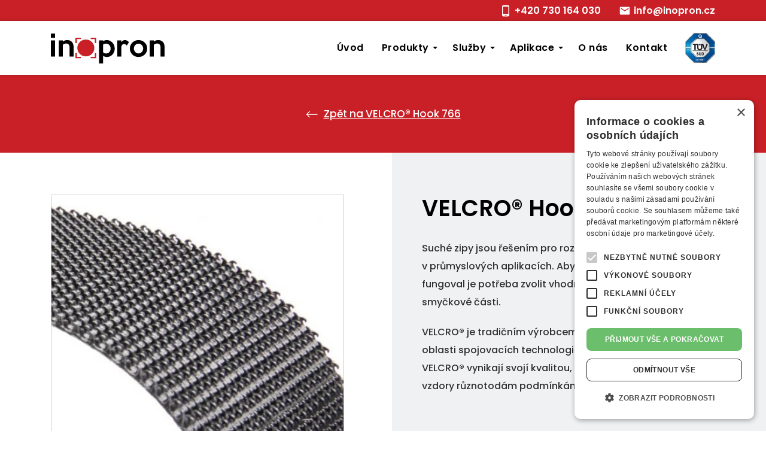

--- FILE ---
content_type: text/html; charset=UTF-8
request_url: https://www.inopron.cz/produkty/velcro-hook-766/
body_size: 6643
content:
<!DOCTYPE html><html lang=cs-CZ><head><title>VELCRO® Hook 766 &#8211; Inopron</title><link rel=profile href=http://gmpg.org/xfn/11><link rel=pingback href=https://www.inopron.cz/xmlrpc.php><meta charset="UTF-8"><meta name="robots" content="index, follow"><meta name="viewport" content="width=device-width, initial-scale=1.0"><link href="https://fonts.googleapis.com/css?family=Poppins:500,600,700,800&amp;subset=latin-ext" rel=stylesheet><link rel=apple-touch-icon sizes=180x180 href=https://www.inopron.cz/wp-content/themes/wp/static/favicon/apple-touch-icon.png><link rel=icon type=image/png sizes=32x32 href=https://www.inopron.cz/wp-content/themes/wp/static/favicon/favicon-32x32.png><link rel=icon type=image/png sizes=16x16 href=https://www.inopron.cz/wp-content/themes/wp/static/favicon/favicon-16x16.png><link rel=manifest href=https://www.inopron.cz/wp-content/themes/wp/static/favicon/site.webmanifest><link rel=mask-icon href=https://www.inopron.cz/wp-content/themes/wp/static/favicon/safari-pinned-tab.svg?x23177 color=#5bbad5><link rel="shortcut icon" href=https://www.inopron.cz/wp-content/themes/wp/static/favicon/favicon.ico?x23177><meta name="msapplication-TileColor" content="#da532c"><meta name="msapplication-config" content="https://www.inopron.cz/wp-content/themes/wp/static/favicon/browserconfig.xml"><meta name="theme-color" content="#ffffff"><link rel=stylesheet href=https://www.inopron.cz/wp-content/cache/minify/2a768.css?x23177 media=all><link rel=alternate hreflang=cs href=https://www.inopron.cz/produkty/velcro-hook-766/ ><link rel=alternate hreflang=x-default href=https://www.inopron.cz/produkty/velcro-hook-766/ ><meta name="description" content=""><meta name="keywords" content=""><meta property="og:title" content="VELCRO® Hook 766 &#8211; Inopron"><meta property="og:description" content=""><meta property="og:type" content="article"><meta property="og:url" content="https://www.inopron.cz/produkty/velcro-hook-766/"><meta property="og:site_name" content="Inopron"><meta property="og:image" content="https://www.inopron.cz/wp-content/themes/wp/img/opengraph_image.jpg"><style id=wp-img-auto-sizes-contain-inline-css>img:is([sizes=auto i],[sizes^="auto," i]){contain-intrinsic-size:3000px 1500px}</style><style id=classic-theme-styles-inline-css>/*! This file is auto-generated */
.wp-block-button__link{color:#fff;background-color:#32373c;border-radius:9999px;box-shadow:none;text-decoration:none;padding:calc(.667em + 2px) calc(1.333em + 2px);font-size:1.125em}.wp-block-file__button{background:#32373c;color:#fff;text-decoration:none}</style><link rel=stylesheet href=https://www.inopron.cz/wp-content/cache/minify/4c431.css?x23177 media=all> <script src=https://www.inopron.cz/wp-content/cache/minify/818c0.js?x23177></script> <link rel=canonical href=https://www.inopron.cz/produkty/velcro-hook-766/ ><link rel=shortlink href='https://www.inopron.cz/?p=3023'><meta name="generator" content="WPML ver:4.8.6 stt:9,1;"> <script>(function(w,d,s,l,i){w[l]=w[l]||[];w[l].push({'gtm.start':new Date().getTime(),event:'gtm.js'});var f=d.getElementsByTagName(s)[0],j=d.createElement(s),dl=l!='dataLayer'?'&l='+l:'';j.async=true;j.src='https://www.googletagmanager.com/gtm.js?id='+i+dl;f.parentNode.insertBefore(j,f);})(window,document,'script','dataLayer','GTM-WV5JVVX');</script> <style id=global-styles-inline-css>/*<![CDATA[*/:root{--wp--preset--aspect-ratio--square:1;--wp--preset--aspect-ratio--4-3:4/3;--wp--preset--aspect-ratio--3-4:3/4;--wp--preset--aspect-ratio--3-2:3/2;--wp--preset--aspect-ratio--2-3:2/3;--wp--preset--aspect-ratio--16-9:16/9;--wp--preset--aspect-ratio--9-16:9/16;--wp--preset--color--black:#000;--wp--preset--color--cyan-bluish-gray:#abb8c3;--wp--preset--color--white:#fff;--wp--preset--color--pale-pink:#f78da7;--wp--preset--color--vivid-red:#cf2e2e;--wp--preset--color--luminous-vivid-orange:#ff6900;--wp--preset--color--luminous-vivid-amber:#fcb900;--wp--preset--color--light-green-cyan:#7bdcb5;--wp--preset--color--vivid-green-cyan:#00d084;--wp--preset--color--pale-cyan-blue:#8ed1fc;--wp--preset--color--vivid-cyan-blue:#0693e3;--wp--preset--color--vivid-purple:#9b51e0;--wp--preset--gradient--vivid-cyan-blue-to-vivid-purple:linear-gradient(135deg,rgb(6,147,227) 0%,rgb(155,81,224) 100%);--wp--preset--gradient--light-green-cyan-to-vivid-green-cyan:linear-gradient(135deg,rgb(122,220,180) 0%,rgb(0,208,130) 100%);--wp--preset--gradient--luminous-vivid-amber-to-luminous-vivid-orange:linear-gradient(135deg,rgb(252,185,0) 0%,rgb(255,105,0) 100%);--wp--preset--gradient--luminous-vivid-orange-to-vivid-red:linear-gradient(135deg,rgb(255,105,0) 0%,rgb(207,46,46) 100%);--wp--preset--gradient--very-light-gray-to-cyan-bluish-gray:linear-gradient(135deg,rgb(238,238,238) 0%,rgb(169,184,195) 100%);--wp--preset--gradient--cool-to-warm-spectrum:linear-gradient(135deg,rgb(74,234,220) 0%,rgb(151,120,209) 20%,rgb(207,42,186) 40%,rgb(238,44,130) 60%,rgb(251,105,98) 80%,rgb(254,248,76) 100%);--wp--preset--gradient--blush-light-purple:linear-gradient(135deg,rgb(255,206,236) 0%,rgb(152,150,240) 100%);--wp--preset--gradient--blush-bordeaux:linear-gradient(135deg,rgb(254,205,165) 0%,rgb(254,45,45) 50%,rgb(107,0,62) 100%);--wp--preset--gradient--luminous-dusk:linear-gradient(135deg,rgb(255,203,112) 0%,rgb(199,81,192) 50%,rgb(65,88,208) 100%);--wp--preset--gradient--pale-ocean:linear-gradient(135deg,rgb(255,245,203) 0%,rgb(182,227,212) 50%,rgb(51,167,181) 100%);--wp--preset--gradient--electric-grass:linear-gradient(135deg,rgb(202,248,128) 0%,rgb(113,206,126) 100%);--wp--preset--gradient--midnight:linear-gradient(135deg,rgb(2,3,129) 0%,rgb(40,116,252) 100%);--wp--preset--font-size--small:13px;--wp--preset--font-size--medium:20px;--wp--preset--font-size--large:36px;--wp--preset--font-size--x-large:42px;--wp--preset--spacing--20:0.44rem;--wp--preset--spacing--30:0.67rem;--wp--preset--spacing--40:1rem;--wp--preset--spacing--50:1.5rem;--wp--preset--spacing--60:2.25rem;--wp--preset--spacing--70:3.38rem;--wp--preset--spacing--80:5.06rem;--wp--preset--shadow--natural:6px 6px 9px rgba(0, 0, 0, 0.2);--wp--preset--shadow--deep:12px 12px 50px rgba(0, 0, 0, 0.4);--wp--preset--shadow--sharp:6px 6px 0px rgba(0, 0, 0, 0.2);--wp--preset--shadow--outlined:6px 6px 0px -3px rgb(255, 255, 255), 6px 6px rgb(0, 0, 0);--wp--preset--shadow--crisp:6px 6px 0px rgb(0, 0, 0)}:where(.is-layout-flex){gap:0.5em}:where(.is-layout-grid){gap:0.5em}body .is-layout-flex{display:flex}.is-layout-flex{flex-wrap:wrap;align-items:center}.is-layout-flex>:is(*,div){margin:0}body .is-layout-grid{display:grid}.is-layout-grid>:is(*,div){margin:0}:where(.wp-block-columns.is-layout-flex){gap:2em}:where(.wp-block-columns.is-layout-grid){gap:2em}:where(.wp-block-post-template.is-layout-flex){gap:1.25em}:where(.wp-block-post-template.is-layout-grid){gap:1.25em}.has-black-color{color:var(--wp--preset--color--black) !important}.has-cyan-bluish-gray-color{color:var(--wp--preset--color--cyan-bluish-gray) !important}.has-white-color{color:var(--wp--preset--color--white) !important}.has-pale-pink-color{color:var(--wp--preset--color--pale-pink) !important}.has-vivid-red-color{color:var(--wp--preset--color--vivid-red) !important}.has-luminous-vivid-orange-color{color:var(--wp--preset--color--luminous-vivid-orange) !important}.has-luminous-vivid-amber-color{color:var(--wp--preset--color--luminous-vivid-amber) !important}.has-light-green-cyan-color{color:var(--wp--preset--color--light-green-cyan) !important}.has-vivid-green-cyan-color{color:var(--wp--preset--color--vivid-green-cyan) !important}.has-pale-cyan-blue-color{color:var(--wp--preset--color--pale-cyan-blue) !important}.has-vivid-cyan-blue-color{color:var(--wp--preset--color--vivid-cyan-blue) !important}.has-vivid-purple-color{color:var(--wp--preset--color--vivid-purple) !important}.has-black-background-color{background-color:var(--wp--preset--color--black) !important}.has-cyan-bluish-gray-background-color{background-color:var(--wp--preset--color--cyan-bluish-gray) !important}.has-white-background-color{background-color:var(--wp--preset--color--white) !important}.has-pale-pink-background-color{background-color:var(--wp--preset--color--pale-pink) !important}.has-vivid-red-background-color{background-color:var(--wp--preset--color--vivid-red) !important}.has-luminous-vivid-orange-background-color{background-color:var(--wp--preset--color--luminous-vivid-orange) !important}.has-luminous-vivid-amber-background-color{background-color:var(--wp--preset--color--luminous-vivid-amber) !important}.has-light-green-cyan-background-color{background-color:var(--wp--preset--color--light-green-cyan) !important}.has-vivid-green-cyan-background-color{background-color:var(--wp--preset--color--vivid-green-cyan) !important}.has-pale-cyan-blue-background-color{background-color:var(--wp--preset--color--pale-cyan-blue) !important}.has-vivid-cyan-blue-background-color{background-color:var(--wp--preset--color--vivid-cyan-blue) !important}.has-vivid-purple-background-color{background-color:var(--wp--preset--color--vivid-purple) !important}.has-black-border-color{border-color:var(--wp--preset--color--black) !important}.has-cyan-bluish-gray-border-color{border-color:var(--wp--preset--color--cyan-bluish-gray) !important}.has-white-border-color{border-color:var(--wp--preset--color--white) !important}.has-pale-pink-border-color{border-color:var(--wp--preset--color--pale-pink) !important}.has-vivid-red-border-color{border-color:var(--wp--preset--color--vivid-red) !important}.has-luminous-vivid-orange-border-color{border-color:var(--wp--preset--color--luminous-vivid-orange) !important}.has-luminous-vivid-amber-border-color{border-color:var(--wp--preset--color--luminous-vivid-amber) !important}.has-light-green-cyan-border-color{border-color:var(--wp--preset--color--light-green-cyan) !important}.has-vivid-green-cyan-border-color{border-color:var(--wp--preset--color--vivid-green-cyan) !important}.has-pale-cyan-blue-border-color{border-color:var(--wp--preset--color--pale-cyan-blue) !important}.has-vivid-cyan-blue-border-color{border-color:var(--wp--preset--color--vivid-cyan-blue) !important}.has-vivid-purple-border-color{border-color:var(--wp--preset--color--vivid-purple) !important}.has-vivid-cyan-blue-to-vivid-purple-gradient-background{background:var(--wp--preset--gradient--vivid-cyan-blue-to-vivid-purple) !important}.has-light-green-cyan-to-vivid-green-cyan-gradient-background{background:var(--wp--preset--gradient--light-green-cyan-to-vivid-green-cyan) !important}.has-luminous-vivid-amber-to-luminous-vivid-orange-gradient-background{background:var(--wp--preset--gradient--luminous-vivid-amber-to-luminous-vivid-orange) !important}.has-luminous-vivid-orange-to-vivid-red-gradient-background{background:var(--wp--preset--gradient--luminous-vivid-orange-to-vivid-red) !important}.has-very-light-gray-to-cyan-bluish-gray-gradient-background{background:var(--wp--preset--gradient--very-light-gray-to-cyan-bluish-gray) !important}.has-cool-to-warm-spectrum-gradient-background{background:var(--wp--preset--gradient--cool-to-warm-spectrum) !important}.has-blush-light-purple-gradient-background{background:var(--wp--preset--gradient--blush-light-purple) !important}.has-blush-bordeaux-gradient-background{background:var(--wp--preset--gradient--blush-bordeaux) !important}.has-luminous-dusk-gradient-background{background:var(--wp--preset--gradient--luminous-dusk) !important}.has-pale-ocean-gradient-background{background:var(--wp--preset--gradient--pale-ocean) !important}.has-electric-grass-gradient-background{background:var(--wp--preset--gradient--electric-grass) !important}.has-midnight-gradient-background{background:var(--wp--preset--gradient--midnight) !important}.has-small-font-size{font-size:var(--wp--preset--font-size--small) !important}.has-medium-font-size{font-size:var(--wp--preset--font-size--medium) !important}.has-large-font-size{font-size:var(--wp--preset--font-size--large) !important}.has-x-large-font-size{font-size:var(--wp--preset--font-size--x-large) !important}/*]]>*/</style></head><body> <noscript><iframe src="https://www.googletagmanager.com/ns.html?id=GTM-WV5JVVX" height=0 width=0 style=display:none;visibility:hidden></iframe></noscript><header class=header><div class=h_1><div class=container><div class=row><div class=col-12><div class=inner><div class=contact-list><ul> <li> <svg class="icon icon-phone"><use xlink:href=https://www.inopron.cz/wp-content/themes/wp/static/svg/svg-sprite.svg?x23177#icon-phone /></svg><a href="tel:+420 730 164 030">+420 730 164 030</a> </li> <li> <svg class="icon icon-mail"><use xlink:href=https://www.inopron.cz/wp-content/themes/wp/static/svg/svg-sprite.svg?x23177#icon-mail /></svg><a href=mailto:info@inopron.cz>info@inopron.cz</a> </li></ul></div></div></div></div></div></div><div class=h_2><div class=container><div class=row><div class=col-12><div class=inner> <a href=https://www.inopron.cz/ class=logo> <img src=https://www.inopron.cz/wp-content/themes/wp/static/images/logo.svg?x23177 alt=Inopron width=225 height=61> </a><div class=header-r><nav class=main-nav role=navigation><ul id=menu-main-nav class=nav><li id=menu-item-12 class="menu-item menu-item-type-post_type menu-item-object-page menu-item-home menu-item-12"><a href=https://www.inopron.cz/ >Úvod</a></li> <li id=menu-item-50 class="sub-nav sub-nav-double menu-item menu-item-type-produkty menu-item-object-cpt-archive menu-item-has-children menu-item-50"><a href=https://www.inopron.cz/kategorie/ >Produkty</a><ul class=sub-menu> <li id=menu-item-939 class="menu-item menu-item-type-post_type menu-item-object-produkty menu-item-939"><a href=https://www.inopron.cz/kategorie/polyuretanove-a-kopolymerni-filmy/ >PU a kopolymerní  filmy</a></li> <li id=menu-item-934 class="menu-item menu-item-type-post_type menu-item-object-produkty menu-item-934"><a href=https://www.inopron.cz/kategorie/ptfe-tkaniny-se-skelnym-vlaknem/ >PTFE tkaniny se skelným vláknem</a></li> <li id=menu-item-929 class="menu-item menu-item-type-post_type menu-item-object-produkty menu-item-929"><a href=https://www.inopron.cz/kategorie/polyuretanove-dorazove-a-tlumici-materialy/ >PU dorazové a tlumící materiály</a></li> <li id=menu-item-935 class="menu-item menu-item-type-post_type menu-item-object-produkty menu-item-935"><a href=https://www.inopron.cz/kategorie/silikonove-papiry/ >Silikonované papíry</a></li> <li id=menu-item-930 class="menu-item menu-item-type-post_type menu-item-object-produkty menu-item-930"><a href=https://www.inopron.cz/kategorie/polyuretanove-ochranne-folie/ >PU ochranné fólie</a></li> <li id=menu-item-1967 class="menu-item menu-item-type-post_type menu-item-object-produkty menu-item-1967"><a href=https://www.inopron.cz/kategorie/silikonove-folie/ >Silikonované fólie</a></li> <li id=menu-item-937 class="menu-item menu-item-type-post_type menu-item-object-produkty menu-item-937"><a href=https://www.inopron.cz/kategorie/polyuretanove-tavne-lepici-folie/ >PU tavné lepící folie</a></li> <li id=menu-item-933 class="menu-item menu-item-type-post_type menu-item-object-produkty menu-item-933"><a href=https://www.inopron.cz/kategorie/suche-zipy/ >Suché zipy</a></li> <li id=menu-item-938 class="menu-item menu-item-type-post_type menu-item-object-produkty menu-item-938"><a href=https://www.inopron.cz/kategorie/polyuretanove-pasky-s-tavnym-lepidlem/ >PU pásky s tavným lepidlem</a></li> <li id=menu-item-3606 class="menu-item menu-item-type-post_type menu-item-object-produkty menu-item-3606"><a href=https://www.inopron.cz/kategorie/oboustranne-lepici-pasky/ >Oboustranně lepící pásky</a></li> <li id=menu-item-932 class="menu-item menu-item-type-post_type menu-item-object-produkty menu-item-932"><a href=https://www.inopron.cz/kategorie/technicke-peny/ >Technické pěny</a></li> <li id=menu-item-3691 class="menu-item menu-item-type-post_type menu-item-object-produkty menu-item-3691"><a href=https://www.inopron.cz/kategorie/samolepici-etikety-a-ttr-pasky/ >Samolepící etikety a TTR pásky</a></li></ul> </li> <li id=menu-item-223 class="sub-nav menu-item menu-item-type-sluzby menu-item-object-cpt-archive menu-item-has-children menu-item-223"><a href=https://www.inopron.cz/sluzby/ >Služby</a><ul class=sub-menu> <li id=menu-item-230 class="menu-item menu-item-type-post_type menu-item-object-sluzby menu-item-230"><a href=https://www.inopron.cz/sluzby/extruze/ >Extruze</a></li> <li id=menu-item-229 class="menu-item menu-item-type-post_type menu-item-object-sluzby menu-item-229"><a href=https://www.inopron.cz/sluzby/laminovani-a-povlakovani/ >Laminování a povlakování</a></li> <li id=menu-item-228 class="menu-item menu-item-type-post_type menu-item-object-sluzby menu-item-228"><a href=https://www.inopron.cz/sluzby/vysekavani/ >Konverting – řezání výsekávání archování nánosování</a></li></ul> </li> <li id=menu-item-49 class="sub-nav menu-item menu-item-type-aplikace menu-item-object-cpt-archive menu-item-has-children menu-item-49"><a href=https://www.inopron.cz/aplikace/ >Aplikace</a><ul class=sub-menu> <li id=menu-item-227 class="menu-item menu-item-type-post_type menu-item-object-aplikace menu-item-227"><a href=https://www.inopron.cz/aplikace/automobilovy-prumysl/ >Automobilový průmysl</a></li> <li id=menu-item-226 class="menu-item menu-item-type-post_type menu-item-object-aplikace menu-item-226"><a href=https://www.inopron.cz/aplikace/zdravotnicky-prumysl/ >Zdravotnický průmysl</a></li> <li id=menu-item-225 class="menu-item menu-item-type-post_type menu-item-object-aplikace menu-item-225"><a href=https://www.inopron.cz/aplikace/textilni-prumysl/ >Textilní průmysl</a></li> <li id=menu-item-224 class="menu-item menu-item-type-post_type menu-item-object-aplikace menu-item-224"><a href=https://www.inopron.cz/aplikace/dalsi-odvetvi/ >Další odvětví</a></li></ul> </li> <li id=menu-item-48 class="menu-item menu-item-type-post_type menu-item-object-page menu-item-48"><a href=https://www.inopron.cz/o-nas/ >O nás</a></li> <li id=menu-item-47 class="menu-item menu-item-type-post_type menu-item-object-page menu-item-47"><a href=https://www.inopron.cz/kontakt/ >Kontakt</a></li></ul></nav><div class=cert> <a href=https://www.inopron.cz/wp-content/themes/wp/static/files/ISO9001-ustredni.pdf target=_blank rel=noopener> <img src=https://www.inopron.cz/wp-content/themes/wp/static/images/tuv-sud-9001.png alt width=50> </a></div><div class=nav-btn><div class=lines><div class=line-1></div><div class=line-2></div><div class=line-3></div></div></div></div></div></div></div></div></div></header><div class=content><div class="teaser teaser-product alt"><div class=container><div class=row><div class=col-12><div class="teaser-content wide"><div class="text text-left"><h1 class="alt">VELCRO® Hook 766</h1><p class=back> <a href=https://www.inopron.cz/produkty/velcro-hook-766/ ><svg class="icon icon-arrow-l"><use xlink:href=https://www.inopron.cz/wp-content/themes/wp/static/svg/svg-sprite.svg?x23177#icon-arrow-l /></svg>Zpět na VELCRO® Hook 766</a></p></div></div></div></div></div></div><div class="block alpha omega"><div class=product-detail><div class=container><div class=row><div class="col-lg-6 product-detail-text"><div class="block omega"><div class=product-text><div class=img-main><div class=frame><div class=img> <img src=https://www.inopron.cz/wp-content/uploads/2023/11/velcro-plastik-hook-481x448.jpg srcset alt="VELCRO® Hook 766"></div></div><div class="image-slider item-slider" id=image-slider data-slides=4 data-slides-tablet=3 data-slides-mobile=2 data-auto=false data-effect=slide data-nav=true><div class=slider></div></div></div><div class=desc><div class="entry last"><p>Suché zipy jsou řešením pro rozebíratelné spoje nejen v průmyslových aplikacích. Aby suchý zip dobře fungoval je potřeba zvolit vhodný typ háčkové i smyčkové části.</p><p>VELCRO<strong>®&nbsp;</strong>je tradičním výrobcem a světovým lídrem v oblasti spojovacích technologií. Suché zipy VELCRO<strong>®</strong>&nbsp;vynikají svojí kvalitou, výdrží a odolnonstí na vzdory různotodám podmínkám.</p></div></div><div class=params><h3>Parametry</h3><ul> <li> <span class=label>Materiál</span> <span class=val>Polyamid / Polyester</span> </li> <li> <span class=label>Standardní šířky</span> <span class=val>160mm, 320mm</span> </li> <li> <span class=label>Délka na roli</span> <span class=val>50m</span> </li> <li> <span class=label>Minimální odběrové množství</span> <span class=val>Na dotaz</span> </li> <li> <span class=label>Vhodný protikus</span> <span class=val>Velour 3165</span> </li></ul></div></div></div></div><div class="col-lg-6 product-detail-form"><div class="block alt"><div class=product-text><div class=desc><h1 class="alt">VELCRO® Hook 766</h1><div class="entry last"><p>Suché zipy jsou řešením pro rozebíratelné spoje nejen v průmyslových aplikacích. Aby suchý zip dobře fungoval je potřeba zvolit vhodný typ háčkové i smyčkové části.</p><p>VELCRO<strong>®&nbsp;</strong>je tradičním výrobcem a světovým lídrem v oblasti spojovacích technologií. Suché zipy VELCRO<strong>®</strong>&nbsp;vynikají svojí kvalitou, výdrží a odolnonstí na vzdory různotodám podmínkám.</p></div></div></div><div class="form-catalog alt"><h2>Poptat produkt</h2><div class="wpcf7 no-js" id=wpcf7-f1969-o1 lang=cs-CZ dir=ltr data-wpcf7-id=1969><div class=screen-reader-response><p role=status aria-live=polite aria-atomic=true></p><ul></ul></div><form action=/produkty/velcro-hook-766/#wpcf7-f1969-o1 method=post class="wpcf7-form init std form-contact wpcf7-acceptance-as-validation" aria-label="Kontaktní formulář" novalidate=novalidate data-status=init><fieldset class=hidden-fields-container><input type=hidden name=_wpcf7 value=1969><input type=hidden name=_wpcf7_version value=6.1.4><input type=hidden name=_wpcf7_locale value=cs_CZ><input type=hidden name=_wpcf7_unit_tag value=wpcf7-f1969-o1><input type=hidden name=_wpcf7_container_post value=0><input type=hidden name=_wpcf7_posted_data_hash value><input type=hidden name=_wpcf7_recaptcha_response value></fieldset><div class=wpcf7-response-output aria-hidden=true></div><div class="cell-set row"><div class="cell col-lg-4"> <span class=wpcf7-form-control-wrap data-name=jmeno><input size=40 maxlength=400 class="wpcf7-form-control wpcf7-text wpcf7-validates-as-required text req" aria-required=true aria-invalid=false placeholder="Jméno a příjmení" value type=text name=jmeno></span></div><div class="cell col-lg-4"> <span class=wpcf7-form-control-wrap data-name=e-mail><input size=40 maxlength=400 class="wpcf7-form-control wpcf7-email wpcf7-validates-as-required wpcf7-text wpcf7-validates-as-email text req" aria-required=true aria-invalid=false placeholder=E-mail value type=email name=e-mail></span></div><div class="cell col-lg-4"> <span class=wpcf7-form-control-wrap data-name=telefon><input size=40 maxlength=400 class="wpcf7-form-control wpcf7-text text" aria-invalid=false placeholder=Telefon value type=text name=telefon></span></div><div class="cell col-12"> <span class=wpcf7-form-control-wrap data-name=zprava><textarea cols=40 rows=10 maxlength=2000 class="wpcf7-form-control wpcf7-textarea" aria-invalid=false placeholder=Zpráva name=zprava></textarea></span></div><div class="cell col-12"><div class=toggle> <span class=wpcf7-form-control-wrap data-name=agree><span class="wpcf7-form-control wpcf7-acceptance"><span class=wpcf7-list-item><label><input type=checkbox name=agree value=1 aria-invalid=false><span class=wpcf7-list-item-label>Souhlasím se <a href=/gdpr/ >zpracováním osobních údajů</a></span></label></span></span></span></div></div></div><div class=btn-set><div class=btn-wrap> <input class="wpcf7-form-control wpcf7-submit has-spinner btn" type=submit value=Odeslat></div></div></form></div></div></div></div></div></div></div></div><div class="block alt-2 alpha omega"><div class=container><div class=row><div class=col-12><div class=cta><div class=inner><div class=head><h2 class="alt">Kontaktujte nás</h2></div><div class=contact-list><ul> <li> <svg class="icon icon-phone"><use xlink:href=https://www.inopron.cz/wp-content/themes/wp/static/svg/svg-sprite.svg?x23177#icon-phone /></svg><a href="tel:+420 730 164 030">+420 730 164 030</a> </li> <li> <svg class="icon icon-mail"><use xlink:href=https://www.inopron.cz/wp-content/themes/wp/static/svg/svg-sprite.svg?x23177#icon-mail /></svg><a href=mailto:info@inopron.cz>info@inopron.cz</a> </li></ul></div></div></div></div></div></div></div></div><footer class=footer><div class=f_1><div class=container><div class=row><div class=col-lg-6><div class=foot-item><h3>Produkty</h3><div class=row><div class=col-sm-6><ul> <li> <a href=https://www.inopron.cz/kategorie/polyuretanove-a-kopolymerni-filmy/ > PU a kopolymerní  filmy	</a> </li> <li> <a href=https://www.inopron.cz/kategorie/polyuretanove-pasky-s-tavnym-lepidlem/ > PU pásky s tavným lepidlem	</a> </li> <li> <a href=https://www.inopron.cz/kategorie/polyuretanove-tavne-lepici-folie/ > PU tavné lepící folie	</a> </li> <li> <a href=https://www.inopron.cz/kategorie/polyuretanove-ochranne-folie/ > PU ochranné fólie	</a> </li> <li> <a href=https://www.inopron.cz/kategorie/polyuretanove-dorazove-a-tlumici-materialy/ > PU dorazové a tlumící materiály	</a> </li> <li> <a href=https://www.inopron.cz/kategorie/samolepici-etikety-a-ttr-pasky/ > Samolepící etikety a TTR pásky	</a> </li></ul></div><div class=col-sm-6><ul> <li> <a href=https://www.inopron.cz/kategorie/silikonove-papiry/ > Silikonované papíry a fólie	</a> </li> <li> <a href=https://www.inopron.cz/kategorie/silikonove-folie/ > Silikonované fólie	</a> </li> <li> <a href=https://www.inopron.cz/kategorie/ptfe-tkaniny-se-skelnym-vlaknem/ > PTFE tkaniny se skelným vláknem	</a> </li> <li> <a href=https://www.inopron.cz/kategorie/technicke-peny/ > Technické pěny	</a> </li> <li> <a href=https://www.inopron.cz/kategorie/suche-zipy/ > Suché zipy	</a> </li> <li> <a href=https://www.inopron.cz/kategorie/oboustranne-lepici-pasky/ > Oboustranně lepící pásky	</a> </li></ul></div></div></div></div><div class="col-sm-6 col-lg-3"><div class=foot-item><h3>Aplikace</h3><ul> <li> <a href=https://www.inopron.cz/aplikace/automobilovy-prumysl/ > Automobilový průmysl	</a> </li> <li> <a href=https://www.inopron.cz/aplikace/zdravotnicky-prumysl/ > Zdravotnický průmysl	</a> </li> <li> <a href=https://www.inopron.cz/aplikace/textilni-prumysl/ > Textilní průmysl	</a> </li> <li> <a href=https://www.inopron.cz/aplikace/dalsi-odvetvi/ > Další odvětví	</a> </li></ul></div></div><div class="col-sm-6 col-lg-3"><div class=foot-item><h3>Služby</h3><ul> <li> <a href=https://www.inopron.cz/sluzby/extruze/ > Extruze	</a> </li> <li> <a href=https://www.inopron.cz/sluzby/laminovani-a-povlakovani/ > Laminování a povlakování	</a> </li> <li> <a href=https://www.inopron.cz/sluzby/vysekavani/ > Vysekávání	</a> </li> <li> <a href=https://www.inopron.cz/sluzby/archovani/ > Archování	</a> </li> <li> <a href=https://www.inopron.cz/sluzby/rezani/ > Řezání	</a> </li> <li> <a href=https://www.inopron.cz/sluzby/previjeni/ > Převíjení	</a> </li></ul></div></div></div></div></div><div class=f_2><div class=container><div class=row><div class=col-12><div class=inner><p class=copy>&copy; 2019 - 2025 Inopron</p> <a href=http://www.martinwinkler.cz class=mw target=_blank rel=noopener> <span class=text>Tvorba webových stránek</span> <svg class="icon icon-mw"><use xlink:href=https://www.inopron.cz/wp-content/themes/wp/static/svg/mw.svg?x23177#icon-mw /></svg> </a></div></div></div></div></div></footer><div class=mobile-nav-wrap><nav class=mobile-nav role=navigation><div class=container><div class=row><div class=col-12><ul id=menu-main-nav-1 class=nav><li class="menu-item menu-item-type-post_type menu-item-object-page menu-item-home menu-item-12"><a href=https://www.inopron.cz/ >Úvod</a></li> <li class="sub-nav sub-nav-double menu-item menu-item-type-produkty menu-item-object-cpt-archive menu-item-has-children menu-item-50"><a href=https://www.inopron.cz/kategorie/ >Produkty</a><ul class=sub-menu> <li class="menu-item menu-item-type-post_type menu-item-object-produkty menu-item-939"><a href=https://www.inopron.cz/kategorie/polyuretanove-a-kopolymerni-filmy/ >PU a kopolymerní  filmy</a></li> <li class="menu-item menu-item-type-post_type menu-item-object-produkty menu-item-934"><a href=https://www.inopron.cz/kategorie/ptfe-tkaniny-se-skelnym-vlaknem/ >PTFE tkaniny se skelným vláknem</a></li> <li class="menu-item menu-item-type-post_type menu-item-object-produkty menu-item-929"><a href=https://www.inopron.cz/kategorie/polyuretanove-dorazove-a-tlumici-materialy/ >PU dorazové a tlumící materiály</a></li> <li class="menu-item menu-item-type-post_type menu-item-object-produkty menu-item-935"><a href=https://www.inopron.cz/kategorie/silikonove-papiry/ >Silikonované papíry</a></li> <li class="menu-item menu-item-type-post_type menu-item-object-produkty menu-item-930"><a href=https://www.inopron.cz/kategorie/polyuretanove-ochranne-folie/ >PU ochranné fólie</a></li> <li class="menu-item menu-item-type-post_type menu-item-object-produkty menu-item-1967"><a href=https://www.inopron.cz/kategorie/silikonove-folie/ >Silikonované fólie</a></li> <li class="menu-item menu-item-type-post_type menu-item-object-produkty menu-item-937"><a href=https://www.inopron.cz/kategorie/polyuretanove-tavne-lepici-folie/ >PU tavné lepící folie</a></li> <li class="menu-item menu-item-type-post_type menu-item-object-produkty menu-item-933"><a href=https://www.inopron.cz/kategorie/suche-zipy/ >Suché zipy</a></li> <li class="menu-item menu-item-type-post_type menu-item-object-produkty menu-item-938"><a href=https://www.inopron.cz/kategorie/polyuretanove-pasky-s-tavnym-lepidlem/ >PU pásky s tavným lepidlem</a></li> <li class="menu-item menu-item-type-post_type menu-item-object-produkty menu-item-3606"><a href=https://www.inopron.cz/kategorie/oboustranne-lepici-pasky/ >Oboustranně lepící pásky</a></li> <li class="menu-item menu-item-type-post_type menu-item-object-produkty menu-item-932"><a href=https://www.inopron.cz/kategorie/technicke-peny/ >Technické pěny</a></li> <li class="menu-item menu-item-type-post_type menu-item-object-produkty menu-item-3691"><a href=https://www.inopron.cz/kategorie/samolepici-etikety-a-ttr-pasky/ >Samolepící etikety a TTR pásky</a></li></ul> </li> <li class="sub-nav menu-item menu-item-type-sluzby menu-item-object-cpt-archive menu-item-has-children menu-item-223"><a href=https://www.inopron.cz/sluzby/ >Služby</a><ul class=sub-menu> <li class="menu-item menu-item-type-post_type menu-item-object-sluzby menu-item-230"><a href=https://www.inopron.cz/sluzby/extruze/ >Extruze</a></li> <li class="menu-item menu-item-type-post_type menu-item-object-sluzby menu-item-229"><a href=https://www.inopron.cz/sluzby/laminovani-a-povlakovani/ >Laminování a povlakování</a></li> <li class="menu-item menu-item-type-post_type menu-item-object-sluzby menu-item-228"><a href=https://www.inopron.cz/sluzby/vysekavani/ >Konverting – řezání výsekávání archování nánosování</a></li></ul> </li> <li class="sub-nav menu-item menu-item-type-aplikace menu-item-object-cpt-archive menu-item-has-children menu-item-49"><a href=https://www.inopron.cz/aplikace/ >Aplikace</a><ul class=sub-menu> <li class="menu-item menu-item-type-post_type menu-item-object-aplikace menu-item-227"><a href=https://www.inopron.cz/aplikace/automobilovy-prumysl/ >Automobilový průmysl</a></li> <li class="menu-item menu-item-type-post_type menu-item-object-aplikace menu-item-226"><a href=https://www.inopron.cz/aplikace/zdravotnicky-prumysl/ >Zdravotnický průmysl</a></li> <li class="menu-item menu-item-type-post_type menu-item-object-aplikace menu-item-225"><a href=https://www.inopron.cz/aplikace/textilni-prumysl/ >Textilní průmysl</a></li> <li class="menu-item menu-item-type-post_type menu-item-object-aplikace menu-item-224"><a href=https://www.inopron.cz/aplikace/dalsi-odvetvi/ >Další odvětví</a></li></ul> </li> <li class="menu-item menu-item-type-post_type menu-item-object-page menu-item-48"><a href=https://www.inopron.cz/o-nas/ >O nás</a></li> <li class="menu-item menu-item-type-post_type menu-item-object-page menu-item-47"><a href=https://www.inopron.cz/kontakt/ >Kontakt</a></li></ul></div></div></div></nav><div class=mobile-nav-overlay></div></div> <script src=https://www.inopron.cz/wp-content/cache/minify/ffce2.js?x23177></script>  <script type=speculationrules>{"prefetch":[{"source":"document","where":{"and":[{"href_matches":"/*"},{"not":{"href_matches":["/wp-*.php","/wp-admin/*","/wp-content/uploads/*","/wp-content/*","/wp-content/plugins/*","/wp-content/themes/wp/*","/*\\?(.+)"]}},{"not":{"selector_matches":"a[rel~=\"nofollow\"]"}},{"not":{"selector_matches":".no-prefetch, .no-prefetch a"}}]},"eagerness":"conservative"}]}</script> <script src=https://www.inopron.cz/wp-content/cache/minify/501dc.js?x23177></script> <script id=wp-i18n-js-after>wp.i18n.setLocaleData({'text direction\u0004ltr':['ltr']});</script> <script src=https://www.inopron.cz/wp-content/cache/minify/1f540.js?x23177></script> <script id=contact-form-7-js-before>var wpcf7={"api":{"root":"https:\/\/www.inopron.cz\/wp-json\/","namespace":"contact-form-7\/v1"},"cached":1};</script> <script src=https://www.inopron.cz/wp-content/cache/minify/b68ea.js?x23177></script> <script src="https://www.google.com/recaptcha/api.js?render=6Lc4bWckAAAAAAkH-BDml7ymQE3Qkk-8waeGkz6S&amp;ver=3.0" id=google-recaptcha-js></script> <script src=https://www.inopron.cz/wp-content/cache/minify/e6deb.js?x23177></script> <script id=wpcf7-recaptcha-js-before>var wpcf7_recaptcha={"sitekey":"6Lc4bWckAAAAAAkH-BDml7ymQE3Qkk-8waeGkz6S","actions":{"homepage":"homepage","contactform":"contactform"}};</script> <script src=https://www.inopron.cz/wp-content/cache/minify/2a6b9.js?x23177></script> </body></html>

--- FILE ---
content_type: text/html; charset=utf-8
request_url: https://www.google.com/recaptcha/api2/anchor?ar=1&k=6Lc4bWckAAAAAAkH-BDml7ymQE3Qkk-8waeGkz6S&co=aHR0cHM6Ly93d3cuaW5vcHJvbi5jejo0NDM.&hl=en&v=PoyoqOPhxBO7pBk68S4YbpHZ&size=invisible&anchor-ms=20000&execute-ms=30000&cb=ox1r758vg27b
body_size: 48654
content:
<!DOCTYPE HTML><html dir="ltr" lang="en"><head><meta http-equiv="Content-Type" content="text/html; charset=UTF-8">
<meta http-equiv="X-UA-Compatible" content="IE=edge">
<title>reCAPTCHA</title>
<style type="text/css">
/* cyrillic-ext */
@font-face {
  font-family: 'Roboto';
  font-style: normal;
  font-weight: 400;
  font-stretch: 100%;
  src: url(//fonts.gstatic.com/s/roboto/v48/KFO7CnqEu92Fr1ME7kSn66aGLdTylUAMa3GUBHMdazTgWw.woff2) format('woff2');
  unicode-range: U+0460-052F, U+1C80-1C8A, U+20B4, U+2DE0-2DFF, U+A640-A69F, U+FE2E-FE2F;
}
/* cyrillic */
@font-face {
  font-family: 'Roboto';
  font-style: normal;
  font-weight: 400;
  font-stretch: 100%;
  src: url(//fonts.gstatic.com/s/roboto/v48/KFO7CnqEu92Fr1ME7kSn66aGLdTylUAMa3iUBHMdazTgWw.woff2) format('woff2');
  unicode-range: U+0301, U+0400-045F, U+0490-0491, U+04B0-04B1, U+2116;
}
/* greek-ext */
@font-face {
  font-family: 'Roboto';
  font-style: normal;
  font-weight: 400;
  font-stretch: 100%;
  src: url(//fonts.gstatic.com/s/roboto/v48/KFO7CnqEu92Fr1ME7kSn66aGLdTylUAMa3CUBHMdazTgWw.woff2) format('woff2');
  unicode-range: U+1F00-1FFF;
}
/* greek */
@font-face {
  font-family: 'Roboto';
  font-style: normal;
  font-weight: 400;
  font-stretch: 100%;
  src: url(//fonts.gstatic.com/s/roboto/v48/KFO7CnqEu92Fr1ME7kSn66aGLdTylUAMa3-UBHMdazTgWw.woff2) format('woff2');
  unicode-range: U+0370-0377, U+037A-037F, U+0384-038A, U+038C, U+038E-03A1, U+03A3-03FF;
}
/* math */
@font-face {
  font-family: 'Roboto';
  font-style: normal;
  font-weight: 400;
  font-stretch: 100%;
  src: url(//fonts.gstatic.com/s/roboto/v48/KFO7CnqEu92Fr1ME7kSn66aGLdTylUAMawCUBHMdazTgWw.woff2) format('woff2');
  unicode-range: U+0302-0303, U+0305, U+0307-0308, U+0310, U+0312, U+0315, U+031A, U+0326-0327, U+032C, U+032F-0330, U+0332-0333, U+0338, U+033A, U+0346, U+034D, U+0391-03A1, U+03A3-03A9, U+03B1-03C9, U+03D1, U+03D5-03D6, U+03F0-03F1, U+03F4-03F5, U+2016-2017, U+2034-2038, U+203C, U+2040, U+2043, U+2047, U+2050, U+2057, U+205F, U+2070-2071, U+2074-208E, U+2090-209C, U+20D0-20DC, U+20E1, U+20E5-20EF, U+2100-2112, U+2114-2115, U+2117-2121, U+2123-214F, U+2190, U+2192, U+2194-21AE, U+21B0-21E5, U+21F1-21F2, U+21F4-2211, U+2213-2214, U+2216-22FF, U+2308-230B, U+2310, U+2319, U+231C-2321, U+2336-237A, U+237C, U+2395, U+239B-23B7, U+23D0, U+23DC-23E1, U+2474-2475, U+25AF, U+25B3, U+25B7, U+25BD, U+25C1, U+25CA, U+25CC, U+25FB, U+266D-266F, U+27C0-27FF, U+2900-2AFF, U+2B0E-2B11, U+2B30-2B4C, U+2BFE, U+3030, U+FF5B, U+FF5D, U+1D400-1D7FF, U+1EE00-1EEFF;
}
/* symbols */
@font-face {
  font-family: 'Roboto';
  font-style: normal;
  font-weight: 400;
  font-stretch: 100%;
  src: url(//fonts.gstatic.com/s/roboto/v48/KFO7CnqEu92Fr1ME7kSn66aGLdTylUAMaxKUBHMdazTgWw.woff2) format('woff2');
  unicode-range: U+0001-000C, U+000E-001F, U+007F-009F, U+20DD-20E0, U+20E2-20E4, U+2150-218F, U+2190, U+2192, U+2194-2199, U+21AF, U+21E6-21F0, U+21F3, U+2218-2219, U+2299, U+22C4-22C6, U+2300-243F, U+2440-244A, U+2460-24FF, U+25A0-27BF, U+2800-28FF, U+2921-2922, U+2981, U+29BF, U+29EB, U+2B00-2BFF, U+4DC0-4DFF, U+FFF9-FFFB, U+10140-1018E, U+10190-1019C, U+101A0, U+101D0-101FD, U+102E0-102FB, U+10E60-10E7E, U+1D2C0-1D2D3, U+1D2E0-1D37F, U+1F000-1F0FF, U+1F100-1F1AD, U+1F1E6-1F1FF, U+1F30D-1F30F, U+1F315, U+1F31C, U+1F31E, U+1F320-1F32C, U+1F336, U+1F378, U+1F37D, U+1F382, U+1F393-1F39F, U+1F3A7-1F3A8, U+1F3AC-1F3AF, U+1F3C2, U+1F3C4-1F3C6, U+1F3CA-1F3CE, U+1F3D4-1F3E0, U+1F3ED, U+1F3F1-1F3F3, U+1F3F5-1F3F7, U+1F408, U+1F415, U+1F41F, U+1F426, U+1F43F, U+1F441-1F442, U+1F444, U+1F446-1F449, U+1F44C-1F44E, U+1F453, U+1F46A, U+1F47D, U+1F4A3, U+1F4B0, U+1F4B3, U+1F4B9, U+1F4BB, U+1F4BF, U+1F4C8-1F4CB, U+1F4D6, U+1F4DA, U+1F4DF, U+1F4E3-1F4E6, U+1F4EA-1F4ED, U+1F4F7, U+1F4F9-1F4FB, U+1F4FD-1F4FE, U+1F503, U+1F507-1F50B, U+1F50D, U+1F512-1F513, U+1F53E-1F54A, U+1F54F-1F5FA, U+1F610, U+1F650-1F67F, U+1F687, U+1F68D, U+1F691, U+1F694, U+1F698, U+1F6AD, U+1F6B2, U+1F6B9-1F6BA, U+1F6BC, U+1F6C6-1F6CF, U+1F6D3-1F6D7, U+1F6E0-1F6EA, U+1F6F0-1F6F3, U+1F6F7-1F6FC, U+1F700-1F7FF, U+1F800-1F80B, U+1F810-1F847, U+1F850-1F859, U+1F860-1F887, U+1F890-1F8AD, U+1F8B0-1F8BB, U+1F8C0-1F8C1, U+1F900-1F90B, U+1F93B, U+1F946, U+1F984, U+1F996, U+1F9E9, U+1FA00-1FA6F, U+1FA70-1FA7C, U+1FA80-1FA89, U+1FA8F-1FAC6, U+1FACE-1FADC, U+1FADF-1FAE9, U+1FAF0-1FAF8, U+1FB00-1FBFF;
}
/* vietnamese */
@font-face {
  font-family: 'Roboto';
  font-style: normal;
  font-weight: 400;
  font-stretch: 100%;
  src: url(//fonts.gstatic.com/s/roboto/v48/KFO7CnqEu92Fr1ME7kSn66aGLdTylUAMa3OUBHMdazTgWw.woff2) format('woff2');
  unicode-range: U+0102-0103, U+0110-0111, U+0128-0129, U+0168-0169, U+01A0-01A1, U+01AF-01B0, U+0300-0301, U+0303-0304, U+0308-0309, U+0323, U+0329, U+1EA0-1EF9, U+20AB;
}
/* latin-ext */
@font-face {
  font-family: 'Roboto';
  font-style: normal;
  font-weight: 400;
  font-stretch: 100%;
  src: url(//fonts.gstatic.com/s/roboto/v48/KFO7CnqEu92Fr1ME7kSn66aGLdTylUAMa3KUBHMdazTgWw.woff2) format('woff2');
  unicode-range: U+0100-02BA, U+02BD-02C5, U+02C7-02CC, U+02CE-02D7, U+02DD-02FF, U+0304, U+0308, U+0329, U+1D00-1DBF, U+1E00-1E9F, U+1EF2-1EFF, U+2020, U+20A0-20AB, U+20AD-20C0, U+2113, U+2C60-2C7F, U+A720-A7FF;
}
/* latin */
@font-face {
  font-family: 'Roboto';
  font-style: normal;
  font-weight: 400;
  font-stretch: 100%;
  src: url(//fonts.gstatic.com/s/roboto/v48/KFO7CnqEu92Fr1ME7kSn66aGLdTylUAMa3yUBHMdazQ.woff2) format('woff2');
  unicode-range: U+0000-00FF, U+0131, U+0152-0153, U+02BB-02BC, U+02C6, U+02DA, U+02DC, U+0304, U+0308, U+0329, U+2000-206F, U+20AC, U+2122, U+2191, U+2193, U+2212, U+2215, U+FEFF, U+FFFD;
}
/* cyrillic-ext */
@font-face {
  font-family: 'Roboto';
  font-style: normal;
  font-weight: 500;
  font-stretch: 100%;
  src: url(//fonts.gstatic.com/s/roboto/v48/KFO7CnqEu92Fr1ME7kSn66aGLdTylUAMa3GUBHMdazTgWw.woff2) format('woff2');
  unicode-range: U+0460-052F, U+1C80-1C8A, U+20B4, U+2DE0-2DFF, U+A640-A69F, U+FE2E-FE2F;
}
/* cyrillic */
@font-face {
  font-family: 'Roboto';
  font-style: normal;
  font-weight: 500;
  font-stretch: 100%;
  src: url(//fonts.gstatic.com/s/roboto/v48/KFO7CnqEu92Fr1ME7kSn66aGLdTylUAMa3iUBHMdazTgWw.woff2) format('woff2');
  unicode-range: U+0301, U+0400-045F, U+0490-0491, U+04B0-04B1, U+2116;
}
/* greek-ext */
@font-face {
  font-family: 'Roboto';
  font-style: normal;
  font-weight: 500;
  font-stretch: 100%;
  src: url(//fonts.gstatic.com/s/roboto/v48/KFO7CnqEu92Fr1ME7kSn66aGLdTylUAMa3CUBHMdazTgWw.woff2) format('woff2');
  unicode-range: U+1F00-1FFF;
}
/* greek */
@font-face {
  font-family: 'Roboto';
  font-style: normal;
  font-weight: 500;
  font-stretch: 100%;
  src: url(//fonts.gstatic.com/s/roboto/v48/KFO7CnqEu92Fr1ME7kSn66aGLdTylUAMa3-UBHMdazTgWw.woff2) format('woff2');
  unicode-range: U+0370-0377, U+037A-037F, U+0384-038A, U+038C, U+038E-03A1, U+03A3-03FF;
}
/* math */
@font-face {
  font-family: 'Roboto';
  font-style: normal;
  font-weight: 500;
  font-stretch: 100%;
  src: url(//fonts.gstatic.com/s/roboto/v48/KFO7CnqEu92Fr1ME7kSn66aGLdTylUAMawCUBHMdazTgWw.woff2) format('woff2');
  unicode-range: U+0302-0303, U+0305, U+0307-0308, U+0310, U+0312, U+0315, U+031A, U+0326-0327, U+032C, U+032F-0330, U+0332-0333, U+0338, U+033A, U+0346, U+034D, U+0391-03A1, U+03A3-03A9, U+03B1-03C9, U+03D1, U+03D5-03D6, U+03F0-03F1, U+03F4-03F5, U+2016-2017, U+2034-2038, U+203C, U+2040, U+2043, U+2047, U+2050, U+2057, U+205F, U+2070-2071, U+2074-208E, U+2090-209C, U+20D0-20DC, U+20E1, U+20E5-20EF, U+2100-2112, U+2114-2115, U+2117-2121, U+2123-214F, U+2190, U+2192, U+2194-21AE, U+21B0-21E5, U+21F1-21F2, U+21F4-2211, U+2213-2214, U+2216-22FF, U+2308-230B, U+2310, U+2319, U+231C-2321, U+2336-237A, U+237C, U+2395, U+239B-23B7, U+23D0, U+23DC-23E1, U+2474-2475, U+25AF, U+25B3, U+25B7, U+25BD, U+25C1, U+25CA, U+25CC, U+25FB, U+266D-266F, U+27C0-27FF, U+2900-2AFF, U+2B0E-2B11, U+2B30-2B4C, U+2BFE, U+3030, U+FF5B, U+FF5D, U+1D400-1D7FF, U+1EE00-1EEFF;
}
/* symbols */
@font-face {
  font-family: 'Roboto';
  font-style: normal;
  font-weight: 500;
  font-stretch: 100%;
  src: url(//fonts.gstatic.com/s/roboto/v48/KFO7CnqEu92Fr1ME7kSn66aGLdTylUAMaxKUBHMdazTgWw.woff2) format('woff2');
  unicode-range: U+0001-000C, U+000E-001F, U+007F-009F, U+20DD-20E0, U+20E2-20E4, U+2150-218F, U+2190, U+2192, U+2194-2199, U+21AF, U+21E6-21F0, U+21F3, U+2218-2219, U+2299, U+22C4-22C6, U+2300-243F, U+2440-244A, U+2460-24FF, U+25A0-27BF, U+2800-28FF, U+2921-2922, U+2981, U+29BF, U+29EB, U+2B00-2BFF, U+4DC0-4DFF, U+FFF9-FFFB, U+10140-1018E, U+10190-1019C, U+101A0, U+101D0-101FD, U+102E0-102FB, U+10E60-10E7E, U+1D2C0-1D2D3, U+1D2E0-1D37F, U+1F000-1F0FF, U+1F100-1F1AD, U+1F1E6-1F1FF, U+1F30D-1F30F, U+1F315, U+1F31C, U+1F31E, U+1F320-1F32C, U+1F336, U+1F378, U+1F37D, U+1F382, U+1F393-1F39F, U+1F3A7-1F3A8, U+1F3AC-1F3AF, U+1F3C2, U+1F3C4-1F3C6, U+1F3CA-1F3CE, U+1F3D4-1F3E0, U+1F3ED, U+1F3F1-1F3F3, U+1F3F5-1F3F7, U+1F408, U+1F415, U+1F41F, U+1F426, U+1F43F, U+1F441-1F442, U+1F444, U+1F446-1F449, U+1F44C-1F44E, U+1F453, U+1F46A, U+1F47D, U+1F4A3, U+1F4B0, U+1F4B3, U+1F4B9, U+1F4BB, U+1F4BF, U+1F4C8-1F4CB, U+1F4D6, U+1F4DA, U+1F4DF, U+1F4E3-1F4E6, U+1F4EA-1F4ED, U+1F4F7, U+1F4F9-1F4FB, U+1F4FD-1F4FE, U+1F503, U+1F507-1F50B, U+1F50D, U+1F512-1F513, U+1F53E-1F54A, U+1F54F-1F5FA, U+1F610, U+1F650-1F67F, U+1F687, U+1F68D, U+1F691, U+1F694, U+1F698, U+1F6AD, U+1F6B2, U+1F6B9-1F6BA, U+1F6BC, U+1F6C6-1F6CF, U+1F6D3-1F6D7, U+1F6E0-1F6EA, U+1F6F0-1F6F3, U+1F6F7-1F6FC, U+1F700-1F7FF, U+1F800-1F80B, U+1F810-1F847, U+1F850-1F859, U+1F860-1F887, U+1F890-1F8AD, U+1F8B0-1F8BB, U+1F8C0-1F8C1, U+1F900-1F90B, U+1F93B, U+1F946, U+1F984, U+1F996, U+1F9E9, U+1FA00-1FA6F, U+1FA70-1FA7C, U+1FA80-1FA89, U+1FA8F-1FAC6, U+1FACE-1FADC, U+1FADF-1FAE9, U+1FAF0-1FAF8, U+1FB00-1FBFF;
}
/* vietnamese */
@font-face {
  font-family: 'Roboto';
  font-style: normal;
  font-weight: 500;
  font-stretch: 100%;
  src: url(//fonts.gstatic.com/s/roboto/v48/KFO7CnqEu92Fr1ME7kSn66aGLdTylUAMa3OUBHMdazTgWw.woff2) format('woff2');
  unicode-range: U+0102-0103, U+0110-0111, U+0128-0129, U+0168-0169, U+01A0-01A1, U+01AF-01B0, U+0300-0301, U+0303-0304, U+0308-0309, U+0323, U+0329, U+1EA0-1EF9, U+20AB;
}
/* latin-ext */
@font-face {
  font-family: 'Roboto';
  font-style: normal;
  font-weight: 500;
  font-stretch: 100%;
  src: url(//fonts.gstatic.com/s/roboto/v48/KFO7CnqEu92Fr1ME7kSn66aGLdTylUAMa3KUBHMdazTgWw.woff2) format('woff2');
  unicode-range: U+0100-02BA, U+02BD-02C5, U+02C7-02CC, U+02CE-02D7, U+02DD-02FF, U+0304, U+0308, U+0329, U+1D00-1DBF, U+1E00-1E9F, U+1EF2-1EFF, U+2020, U+20A0-20AB, U+20AD-20C0, U+2113, U+2C60-2C7F, U+A720-A7FF;
}
/* latin */
@font-face {
  font-family: 'Roboto';
  font-style: normal;
  font-weight: 500;
  font-stretch: 100%;
  src: url(//fonts.gstatic.com/s/roboto/v48/KFO7CnqEu92Fr1ME7kSn66aGLdTylUAMa3yUBHMdazQ.woff2) format('woff2');
  unicode-range: U+0000-00FF, U+0131, U+0152-0153, U+02BB-02BC, U+02C6, U+02DA, U+02DC, U+0304, U+0308, U+0329, U+2000-206F, U+20AC, U+2122, U+2191, U+2193, U+2212, U+2215, U+FEFF, U+FFFD;
}
/* cyrillic-ext */
@font-face {
  font-family: 'Roboto';
  font-style: normal;
  font-weight: 900;
  font-stretch: 100%;
  src: url(//fonts.gstatic.com/s/roboto/v48/KFO7CnqEu92Fr1ME7kSn66aGLdTylUAMa3GUBHMdazTgWw.woff2) format('woff2');
  unicode-range: U+0460-052F, U+1C80-1C8A, U+20B4, U+2DE0-2DFF, U+A640-A69F, U+FE2E-FE2F;
}
/* cyrillic */
@font-face {
  font-family: 'Roboto';
  font-style: normal;
  font-weight: 900;
  font-stretch: 100%;
  src: url(//fonts.gstatic.com/s/roboto/v48/KFO7CnqEu92Fr1ME7kSn66aGLdTylUAMa3iUBHMdazTgWw.woff2) format('woff2');
  unicode-range: U+0301, U+0400-045F, U+0490-0491, U+04B0-04B1, U+2116;
}
/* greek-ext */
@font-face {
  font-family: 'Roboto';
  font-style: normal;
  font-weight: 900;
  font-stretch: 100%;
  src: url(//fonts.gstatic.com/s/roboto/v48/KFO7CnqEu92Fr1ME7kSn66aGLdTylUAMa3CUBHMdazTgWw.woff2) format('woff2');
  unicode-range: U+1F00-1FFF;
}
/* greek */
@font-face {
  font-family: 'Roboto';
  font-style: normal;
  font-weight: 900;
  font-stretch: 100%;
  src: url(//fonts.gstatic.com/s/roboto/v48/KFO7CnqEu92Fr1ME7kSn66aGLdTylUAMa3-UBHMdazTgWw.woff2) format('woff2');
  unicode-range: U+0370-0377, U+037A-037F, U+0384-038A, U+038C, U+038E-03A1, U+03A3-03FF;
}
/* math */
@font-face {
  font-family: 'Roboto';
  font-style: normal;
  font-weight: 900;
  font-stretch: 100%;
  src: url(//fonts.gstatic.com/s/roboto/v48/KFO7CnqEu92Fr1ME7kSn66aGLdTylUAMawCUBHMdazTgWw.woff2) format('woff2');
  unicode-range: U+0302-0303, U+0305, U+0307-0308, U+0310, U+0312, U+0315, U+031A, U+0326-0327, U+032C, U+032F-0330, U+0332-0333, U+0338, U+033A, U+0346, U+034D, U+0391-03A1, U+03A3-03A9, U+03B1-03C9, U+03D1, U+03D5-03D6, U+03F0-03F1, U+03F4-03F5, U+2016-2017, U+2034-2038, U+203C, U+2040, U+2043, U+2047, U+2050, U+2057, U+205F, U+2070-2071, U+2074-208E, U+2090-209C, U+20D0-20DC, U+20E1, U+20E5-20EF, U+2100-2112, U+2114-2115, U+2117-2121, U+2123-214F, U+2190, U+2192, U+2194-21AE, U+21B0-21E5, U+21F1-21F2, U+21F4-2211, U+2213-2214, U+2216-22FF, U+2308-230B, U+2310, U+2319, U+231C-2321, U+2336-237A, U+237C, U+2395, U+239B-23B7, U+23D0, U+23DC-23E1, U+2474-2475, U+25AF, U+25B3, U+25B7, U+25BD, U+25C1, U+25CA, U+25CC, U+25FB, U+266D-266F, U+27C0-27FF, U+2900-2AFF, U+2B0E-2B11, U+2B30-2B4C, U+2BFE, U+3030, U+FF5B, U+FF5D, U+1D400-1D7FF, U+1EE00-1EEFF;
}
/* symbols */
@font-face {
  font-family: 'Roboto';
  font-style: normal;
  font-weight: 900;
  font-stretch: 100%;
  src: url(//fonts.gstatic.com/s/roboto/v48/KFO7CnqEu92Fr1ME7kSn66aGLdTylUAMaxKUBHMdazTgWw.woff2) format('woff2');
  unicode-range: U+0001-000C, U+000E-001F, U+007F-009F, U+20DD-20E0, U+20E2-20E4, U+2150-218F, U+2190, U+2192, U+2194-2199, U+21AF, U+21E6-21F0, U+21F3, U+2218-2219, U+2299, U+22C4-22C6, U+2300-243F, U+2440-244A, U+2460-24FF, U+25A0-27BF, U+2800-28FF, U+2921-2922, U+2981, U+29BF, U+29EB, U+2B00-2BFF, U+4DC0-4DFF, U+FFF9-FFFB, U+10140-1018E, U+10190-1019C, U+101A0, U+101D0-101FD, U+102E0-102FB, U+10E60-10E7E, U+1D2C0-1D2D3, U+1D2E0-1D37F, U+1F000-1F0FF, U+1F100-1F1AD, U+1F1E6-1F1FF, U+1F30D-1F30F, U+1F315, U+1F31C, U+1F31E, U+1F320-1F32C, U+1F336, U+1F378, U+1F37D, U+1F382, U+1F393-1F39F, U+1F3A7-1F3A8, U+1F3AC-1F3AF, U+1F3C2, U+1F3C4-1F3C6, U+1F3CA-1F3CE, U+1F3D4-1F3E0, U+1F3ED, U+1F3F1-1F3F3, U+1F3F5-1F3F7, U+1F408, U+1F415, U+1F41F, U+1F426, U+1F43F, U+1F441-1F442, U+1F444, U+1F446-1F449, U+1F44C-1F44E, U+1F453, U+1F46A, U+1F47D, U+1F4A3, U+1F4B0, U+1F4B3, U+1F4B9, U+1F4BB, U+1F4BF, U+1F4C8-1F4CB, U+1F4D6, U+1F4DA, U+1F4DF, U+1F4E3-1F4E6, U+1F4EA-1F4ED, U+1F4F7, U+1F4F9-1F4FB, U+1F4FD-1F4FE, U+1F503, U+1F507-1F50B, U+1F50D, U+1F512-1F513, U+1F53E-1F54A, U+1F54F-1F5FA, U+1F610, U+1F650-1F67F, U+1F687, U+1F68D, U+1F691, U+1F694, U+1F698, U+1F6AD, U+1F6B2, U+1F6B9-1F6BA, U+1F6BC, U+1F6C6-1F6CF, U+1F6D3-1F6D7, U+1F6E0-1F6EA, U+1F6F0-1F6F3, U+1F6F7-1F6FC, U+1F700-1F7FF, U+1F800-1F80B, U+1F810-1F847, U+1F850-1F859, U+1F860-1F887, U+1F890-1F8AD, U+1F8B0-1F8BB, U+1F8C0-1F8C1, U+1F900-1F90B, U+1F93B, U+1F946, U+1F984, U+1F996, U+1F9E9, U+1FA00-1FA6F, U+1FA70-1FA7C, U+1FA80-1FA89, U+1FA8F-1FAC6, U+1FACE-1FADC, U+1FADF-1FAE9, U+1FAF0-1FAF8, U+1FB00-1FBFF;
}
/* vietnamese */
@font-face {
  font-family: 'Roboto';
  font-style: normal;
  font-weight: 900;
  font-stretch: 100%;
  src: url(//fonts.gstatic.com/s/roboto/v48/KFO7CnqEu92Fr1ME7kSn66aGLdTylUAMa3OUBHMdazTgWw.woff2) format('woff2');
  unicode-range: U+0102-0103, U+0110-0111, U+0128-0129, U+0168-0169, U+01A0-01A1, U+01AF-01B0, U+0300-0301, U+0303-0304, U+0308-0309, U+0323, U+0329, U+1EA0-1EF9, U+20AB;
}
/* latin-ext */
@font-face {
  font-family: 'Roboto';
  font-style: normal;
  font-weight: 900;
  font-stretch: 100%;
  src: url(//fonts.gstatic.com/s/roboto/v48/KFO7CnqEu92Fr1ME7kSn66aGLdTylUAMa3KUBHMdazTgWw.woff2) format('woff2');
  unicode-range: U+0100-02BA, U+02BD-02C5, U+02C7-02CC, U+02CE-02D7, U+02DD-02FF, U+0304, U+0308, U+0329, U+1D00-1DBF, U+1E00-1E9F, U+1EF2-1EFF, U+2020, U+20A0-20AB, U+20AD-20C0, U+2113, U+2C60-2C7F, U+A720-A7FF;
}
/* latin */
@font-face {
  font-family: 'Roboto';
  font-style: normal;
  font-weight: 900;
  font-stretch: 100%;
  src: url(//fonts.gstatic.com/s/roboto/v48/KFO7CnqEu92Fr1ME7kSn66aGLdTylUAMa3yUBHMdazQ.woff2) format('woff2');
  unicode-range: U+0000-00FF, U+0131, U+0152-0153, U+02BB-02BC, U+02C6, U+02DA, U+02DC, U+0304, U+0308, U+0329, U+2000-206F, U+20AC, U+2122, U+2191, U+2193, U+2212, U+2215, U+FEFF, U+FFFD;
}

</style>
<link rel="stylesheet" type="text/css" href="https://www.gstatic.com/recaptcha/releases/PoyoqOPhxBO7pBk68S4YbpHZ/styles__ltr.css">
<script nonce="onv0yMqIrzTwGqkx3J3Wvw" type="text/javascript">window['__recaptcha_api'] = 'https://www.google.com/recaptcha/api2/';</script>
<script type="text/javascript" src="https://www.gstatic.com/recaptcha/releases/PoyoqOPhxBO7pBk68S4YbpHZ/recaptcha__en.js" nonce="onv0yMqIrzTwGqkx3J3Wvw">
      
    </script></head>
<body><div id="rc-anchor-alert" class="rc-anchor-alert"></div>
<input type="hidden" id="recaptcha-token" value="[base64]">
<script type="text/javascript" nonce="onv0yMqIrzTwGqkx3J3Wvw">
      recaptcha.anchor.Main.init("[\x22ainput\x22,[\x22bgdata\x22,\x22\x22,\[base64]/[base64]/[base64]/KE4oMTI0LHYsdi5HKSxMWihsLHYpKTpOKDEyNCx2LGwpLFYpLHYpLFQpKSxGKDE3MSx2KX0scjc9ZnVuY3Rpb24obCl7cmV0dXJuIGx9LEM9ZnVuY3Rpb24obCxWLHYpe04odixsLFYpLFZbYWtdPTI3OTZ9LG49ZnVuY3Rpb24obCxWKXtWLlg9KChWLlg/[base64]/[base64]/[base64]/[base64]/[base64]/[base64]/[base64]/[base64]/[base64]/[base64]/[base64]\\u003d\x22,\[base64]\\u003d\x22,\x22woYVPzk/w7VAYMK4w4RcwpHCvsKYGVvCq8KeWisWw50iw61hSTPCvMOoCkPDuT08CDwNQhIYwrRWWjTDjxPDqcKhKjh3BMKPLMKSwrV1WhbDgFfCgGI/w5c/UHLDusOFwoTDrgnDlcOKccOew709Ght/Kh3Dni1CwrfDlMOEGzfDjcKlLARePcOAw7HDlcKIw6/CiBvCr8OeJ2/CvMK8w4wzwovCnh3CrsOAM8Opw4UoO2E4wqHChRhxVwHDgCQ7UhAow6AZw6XDocOnw7UEMAcjOQo0wo7DjU/[base64]/DvMOjw5EdwprCmMOIbUQPw4zCnkDChAvChEkVRx0NUg0OwqTCgcOlwpUqw7TCo8KybUfDrcKZbAvCu2jDli7Dsyx4w706w5HCmApjw7/ClwBGAETCvCYcb1XDuCIxw77CucO6OsONwobCi8KBLMK8GMKPw7p1w7RcwrbCigLChhUfwrjCqBdLwpDCoTbDjcOOBcOjalR+BcOqLykYwo/CjMOUw71TT8K8RmLCmAfDjjnCr8KrCwZsc8Ojw4PCtBPCoMOxwqTDs39DcmHCkMO3w4jCv8OvwpTCnDtYwofDrMObwrNDw4U5w54FEXs9w4rDtMK0GQ7Cs8O8Rj3DgG7DksOjGnRzwok3wq5fw4dVw7/DhQs4w5waIcOJw74qwrPDmy1uTcOawqzDu8OsH8OVaAR/T2wXSC7Cj8OvY8O3CMO6w5svdMOgCsO1ecKIHsKnwpTCsQLDqwV8ZhbCt8KWWyDDmsOlw6LCgsOFUhPDqsOpfAtmRl/DhVBZwqbCkMKUdcOUfcOcw73DpyTCgHBVw6zDmcKoLAzDiEcqfDLCjUooDiJHTnbCh2ZewqQOwokITxVQwqJCLsK8Q8KeM8OawrvCq8Kxwq/CgWDChD5nw7VPw7wgEDnClG3Cn1MhM8OGw7siY23CjMOdb8KdccKka8KLO8OGw6/DgGjCgn3DmzZHMcKSSsO/KsO0w698DQh1w690TxBKbcObYhw9IMKSTkMJw4nCrBcbJSF6BsOKwq00cFDCi8OHKsKHwpPDnB00WcO5w4xmfcOeADR/wrZpXBLDr8OYVcOUwrDCnXbCvjgtw4tYUsKSw6vCpkNRecOzw5ZWNcOhwrpjw4PCrMKtLCHCqsKOYUbDonVLw7YFeMKteMONI8KxwqAfw7rCiAxLw64lw4Euw7YKwqdhAcKwZnF+wplOwp4JETbChMOCw7fCglQZwrl0IMORw7/Di8KGcApWw5fChErCvhLDsMKNYjYUwqnCjUU2w5/CgVp4QErDlsO1wqEvworCjsKNwqx7wrgsNsOhw67CimDCscOUwp/[base64]/w7wJA8K8XsOOw6rDvsOaw40aR8Oxw73Dqw7CncOmwr7DrsOiPUYZGAHDmWbCsC4rL8KCGxHDiMO0w7JVGgUBwpXCjMKsYBLCnEBEw7fCtjBfaMKYe8OZw5JgwpZXUFIUwozCqCzCisKBH08LewM9IHzCs8OCVTzDgh7ChkY6X8Oxw43CoMK3BwY6woYRwrvDtRc/fkbCsxYewqN0wrBpVUgxLsOVwqLCqcKIwr9Qw7rDr8KsOyDCvMODwrVFwp/Cs1bCh8OGPSHCncKxw5hLw7gewp/[base64]/Dq2HDisKpwpPDv2QZwr9Pw7XDjMOEwpBUwoTClsKoWcKjd8KxH8KuakvDs3ZVwqzDtVxhWQ7Cu8OAZU12FsO6BMKJw4RuRVjDs8KiCcOIWg/Do2PCq8KCw5rCl0ZxwpUzwrdmw7fDnnzCksOOFTg0wowxwobDrcK0woPCo8OFwpRfwoDDgsKnw43DpcKVwpnDjTfCslN/Dg07wobDvcOLw58NZmI+ZFzDnCkSE8Khw7kXw77DpMKqw4LDi8Ofwr0/w6cPKsO7wqclw6VuC8ORwrjCslLChsOaw7rDiMOPPMKaWsOpwrl/FsOXbMOBeWvCr8KXw4/DmhrCm8K8wq07wpPCjcKUwpjCsVpuwqHCn8KaKcOIScKse8OENsKjw4ptwpXDmcOyw4HChsKdw4TDrcO2NMK8wpE4wotAPsKTwrYKwobDlSw5bWwIw4ZlwqxRJid3UsOawq7CjMK5w6/CmBXDgyQYNsOHdcOyZMOowrfCqMKGSxvDk2dSfxPDg8O1dcOSF3gjVMOXHhLDt8ONC8KYwprCqMO0DcKqw4fDi0TClQTCmEvCmsOTw6HCksKcLHM6L15gOU/[base64]/[base64]/[base64]/ClHzDnVLCnn0TYcKmYMK4wrvDqsKFwoPDrgXDpQvCgFfCmsO/w6UnLznDpDLChDDDtsKMGcOVw6R4woEPYcKTa3Rcw4NbdWdVwrDCtMOMBsKIKFLDpXDCsMODwoXCuxNowpzDnXfDmV4MBiDCkHMEUhzDtMOMMcOIwplJwp0EwqIkMi4CBjDCkMONw57Cqm1Nw5nCrz/DhkjDtMKsw4ElBG80bcOPw4XDhsOTe8Orw5IRwrgIw5tsOcKuwq9pw6Qbwp5POMOgPB5fWMKAw4UZwqPDgMKYwpoUw4/DlijDhwbCtsOjEmZ9I8O7cMK4Ek8Iw4JbwqZ9w7I3wpQAwqHCnSrDq8OPd8Kcwo1iw6XCocOuQMKPw6zCjwZkRlPDohPCgcKxO8KCKcOAJg9Dw4UPw7XDlQMKwp/[base64]/CkmTCsiFuLcKSIcOiwobCtMKbwpQ2wrHDgMKzw4UjXS1gDzRxw6VGw4XCnMOhZMKEAy/CksKSwofDssOuDsOWVcOINMK8WsKROy7CoVfDuFDDrmLDhMOfbxzDlw3DisKiw4gfwo3Dpg80wo3Do8OGa8KrbUNVdH82w65JZsKvwoLDhldzLsKDwp4Cw7wAHW7Cl3dQcUQVAC7CplVnYxjDvQjDn0Zgw5rDnWVRw4vCqMKsf1BnwpDCoMK+w7B1w4lewqdwTMO7w7/CiGjDpQTCpGNfwrfDs07DqcKYw5g+wqUqYsKSwpfCisOLwrdGw6sqwonDljbCtjtMGzHCkcKUwobCmMKcOcObw4PDnXnDncKtX8KCHVI+w4XCtsOmHl8wdMKfUC0UwpsWwqdDwrgpTMOcPV3Cs8K/w54bTcK/[base64]/CvGHCkwNXU8KIDXklICIDw4lgRcKMwrQ8T8KKRS0UTH/Djj7CgsOhByvCslAnHMK0KmfCtcODNk3DoMOUTcKcKQg8w7LDkcO9Zm/[base64]/[base64]/[base64]/Cp8KEwozCoCJaKsKywobCvFpccGrChAwkwoteJMK8Yl5Kd17DlU1Zw6VPwr/DpBTDvXkjwosYDG7CszjCpMOQwqt+SUDDjMOYwoHDvcO+w4wVB8O4chvCisOIXSp/w6IJbRMxXsOMFMOXHXvDlWkyXDPDqVZSw4cLMFrDocOGbsOawoLDhkzCmsOYwoPCtMOqC0YFw6HDgsOzwqw6wrgrI8KJGsK0XMOEw7QpwrLDnwLDqMO3WzXDqnDCuMK1eAPDocOsRcO4w6TCpMOtwpM9woVFJFbDmMO6Jg0xwovCiyzCj1jDnnsREgl/wonDpxMaB2DDmGbDhcOFbBFkw7A/[base64]/[base64]/CvMKfwqPCsMKvw5MracK5wqbDkyTDocOXGsOEMSzCocO8bjvDrcKsw51Aw4PCiMOLw4EWEgbDjMKebDprw7zCqQYfw4zDqUEGVH0mwpZxwpxqN8OiK3DDmknDhcOaw4rCtDt1w6nDp8K1w63ClMOiXcO9cUfCk8KawrrCnMKYw5hQwrHCviYDK0hyw5/[base64]/[base64]/Sn8XLsOJwrTDryIRw4zDpsOawp5zw6LCpy5HO8KLRcOGGj3DqsKvQEpGwqApfsOzMh/Du2Erw6M8wqQvwrlYXRnCgTfCilHDsCXDm3PDmMODCxRIdzgfwrrDsGQHw4/Cn8Oew54IwoDDocOpX0cBwrNPwrtWdcOVJHjCulDDusKlOmhMA0TDn8K5fALClVcHwpA3w4gzHiMJMl/CvMO/XnrCisK7R8OqXcO6wrJzfMKBUgQCw4/DrlLDiwEDw6dLSAdow5hswojDh1bDlzIhEUpuw7PDrsKMw7N8w4MXNMOgwpsDwo3Dl8OGw6vDngvCmMO1wrXCom4raWLCt8OCwqAcbcO0w79ww5XClAJlw4YPZnxnasOlwrZawoDCoMKuw49TdcKpBcOwbMK1Hi9dw5Inw47CiMOMw6XCkx3CvWRMO0Ucwp/DjhQ9w7wIFsOBwr8tVcOSDUQHdkR2ScKywpXDlxI1GMOKwr9bQsKNCsKOwrXCgF4sw6/DrcKGw4lqwo4rV8O0wrrCpSbCu8KbwpLDksOafMKdSynDgRLCuT3Dj8KcwrLCrMOjwptPwqQ0w6vDhE7CvcOSwrvCj0vDvsKMBEQawrMRw4VndcKdwqIPUMK/w4bDsHvDvlfDiG8nw7MuwrLCvRTDs8KpesOPwo/Cs8Kqw7MJHBTDkEpywrhvwp18wr9vw7hbesKsETHCqMOUw53CosKIFTtzwrQOYxt7wpbDqznCsiUQZsO/VwDCv0vCkMKnwq7DlVUvw4bCv8OUw6kETcOiw7zDkEnCn1bDoAZjwrLDv2vCgGkkGsO2IMKYwpvDoQbDgzjDmcKKwq4mwoANMsO7w5kTw5giYcKxwpAPDMOIYl5mLcOZAsOnCCVAw55Lwr7CiMOEwoFPwp/CjA7DrSdsYQ3CiD/[base64]/Cm8OtwrpFwozDskFmIMK3w509ITHCmsKIw5HDol3DgwHDmsKmw7leXBwrw64Zw6nDmMKJw5dCw4/[base64]/CqhEgS8OvPBRmw5htwrHClR3CokrDqR/[base64]/DrcORa8OxwosJCMKAF8KmbcKjwrcWfxwTRT3CjMKQw5gwwrfCvcOKwoQJwoVxw4pJMsKvw4gYccK5w5InKVXDtT9gIjjCuXnChRsaw53CvDzDq8ONw7/[base64]/[base64]/w4EOw6nCrcOnwrR8woNGN1tAcMOtw5Uzw5UZcTzDuSDDgcOvCGnDuMOYwr/DrjXDiHcJTXMkX0HCrlPDisKpdy8ewqjDisKhcRAAKcKdCX8ww5N1w716ZsOTw5jCtEotw5EhKH7DmTzDn8O4w4cLJcOyWsODwo85bQ/Do8KWwpLDlcKIw4PCsMKyeiXCosKEA8O3w7gaZwYZGg3CkMKxw4bDl8Kjwr7DkS9tKiZIYjbCsMOMaMONVMK7w7jDlsObwqlJccOda8Kow6fDh8OIwqzCjCQWOcKxFxABNcKww6gTdsKdUMKJw5jCvcKiUCZULznDvMOMasKQEUgvCCLDm8O1H1dXIzoRwoBtw4U/IMOQwohswrrDtytEQmfCuMKLwoEgw6sULyEiw6PDlMKIGMKBXBvCqMO7w5fClMOxw7rDh8Kxw7vCgiDDmcK1wqIjwrjCqsK2CGPCozZSccKSwo/[base64]/DilZ8FQJ9w59wHm1Bw5QSCMOBWsKdwoLDj2/[base64]/[base64]/CslDCqyPDrcKoH0zCkAPClsOLAmfDgsOaw5/[base64]/wq5YK8OrwpIlfRkCwqtow7TCo8O8J8KawrDDocOcw7vCtsOrZWMREizCpThgKMObwqzClS7CkgrCjyrCtcOcw7gzfh/CvUPCrcKseMKYw58bw4E3w5fChsOtwr9rYBvCjCxFbBMRwonDmsKgF8OUwpTCqz9XwrQrHjjDjcOYf8OqN8KYZ8KFw7HChkN+w4jCgsOlwpNjwozCrUfDi8K+TMKgw6AxwpzClzbCv1R/[base64]/wrLCiMO+b2N7w7zDmcKuHU/Dh8Kxw4TCk0LDrMOSwrAmN8KSw4tlWwzDkcKNw53Dvj7CjiDDtcO0A13CrcOYWV7DgMO5w4UnwrnCuTQcwpDCq0XDohfDoMOQwrjDpzQ9w4PDi8KhwqzDgFDCrMKvw67DuMOoKsKUPVJNAcOhbWBgHVAJw7t5w53Dlh3Dh33Dh8OmEgXDoQzDjsO/DcOnwrzChcO5w4sUw7HCu3PClElsUXs8wqbDqETDi8Otw7fCu8KGcMODw4QeICVfwpU3B1ZbDWcNH8OyZyXDtcKRbjMBwo8Iw4/[base64]/CmgDDssKmJXYAVBZVwp87dHJ1wqvChgnCmmLDuQHCt1hMLsOMNU4Jw7oiwpHDj8K4w6fDksKRdmF3w6jDuHVew68wGxlcZWXCjCDDhSPCqMKQw7Rlw4PCgsOGwqFlNz0MbMOKw4nDljbCrm7CkcOwGcKgwp7CjVfCusKxecKSw4MMOTkqZcOlw6BcMjTCpsOJJMKlw6/Cr0cIWgbCjjc4wqJew7nDqgvCiRgCwqfDjMOjw6kXwqzCn2IyDMOOWBM0wqBgP8KYfC7CncKKQFfDu0AMwpxnRcKvJ8Oqw4N5acKwUyrDrUdZwqQrwrFocgxST8KlTcKcwowLWMKoXMKhTFowwqbDsD/DjMK3wrpNNnknTApdw47DmMO4w63DhcO3CVHDhVkya8KcwpRSZsKYw5/DuCQIw5LDqcORWicAwq0EScKrdcK5woQJFQjDkkh6R8OMNATCucKnJ8KpYFPCh1PCrMOuZFIkw6pGw6rCkCnCmSbChjLCh8KJw5TCqMKDYcOww7NEAcKtw40Qwr9eTMOwGQfCvigawq3CpMKzw5bDt1/[base64]/[base64]/Du8OHwoE4woIHPcKTBsKCVVXCiFjCpDoRw5twblnChsKZwpXCscKpw77CiMO7w5wowrFuwpPDpcOpwrnCgMKrwr8Rw5vCmUvCt2hnw5/DjcKsw7fDj8KgwqrDsMKII07CusK2f34oKcKlL8KiGDbCpcKKw5dSw5HCvcORwqjDlBAAZcKDG8K5wo/CrMK/[base64]/[base64]/w7VbcW3DksKaC8OZQiLDiTrCrCPDjcOUw7XCuG3Dl8KjwrPDvsK/FMKUH8OuGhLCsUJkMMKLw6zDhsOxw4PDoMKEwqJowqNIwoPDk8K/dcOJwqHCuxHDucKNcUvDjsOawpkVPwDCrcKqN8OzW8K1w7zCrcKDThHDpXLCtMKGw5sHwrJswpFcUEEDDElxwobCvC7DrxlCbzRow6QJfgING8OjM217wrUhNg9fwosKe8KDeMKbcCfDkEzDmsKQwr/DpEfCpsO2ABo3PnzCksK5wq7CtsKBRsOFD8O+w63Cj2PDisKFDmnDtsK5RcORwr3DnMOfbCnClDbDm3XCu8O5ZcO1NcKMS8Obw5QjGcOow7zCm8OtAHTCsCoZw7TCikkgw5FSw5/DmsODw7QJKsKxwq/Dpk3DqVPDt8KMLF1Ld8Oow4fDssKbF1tww4zCjcKjwqZnNsOdw5/[base64]/wrjDhsOgwr/[base64]/Do8KMDsOSMcOvF2IVS0gZDBTCqEjDj8KtwpbCpcKywrshw5XCghrCgSPCpwfDqcOiw63Ci8Ogwp0swpZ5KjZIKnZRw4fDr23DlgDCrxjClMKjPDpiflhHwpUewrZEWcOfw71iZCfCvMK/w5XDscKXa8O/NMKPw5XCvcOnwrnCkivDjsKNw7rDqMOtNWxmwoDCs8OFwqDDhnRLw5nDhsOfw7zCijsDwrwNf8KhbwTCisKBw7MaXcONA1DDgltaKB98QMKlwodKMTLClErChQIzDX1lFizDoMOjw5/CpGHDkXoqTTwiw78IMy84wr3Cg8OSw7tOw7xXw4zDuMKCwrMow6UUwo/[base64]/CosO1WFXCt1fDvwTDocOawoxcwoPDszoiwpZ7wq1WHcKgw4rCrEnDm8KnPsKMEg8FGsKMHiPCpMOiKyZBL8KXF8KTw60Zw4zCoS59QcOSwq0cNXrDosKbwq/DuMK1wrpjwrHCmEItQ8KWw5BvTjPDtcKBc8KAwr7Ds8OlecOHd8K9wqRKUEwUwpfDrCUTS8O+wrzCvyEadsK3wrx1w5E9ASsWwpx8OhslwqxxwqAbQQZLwrLDpcOpwqc4wo1HKw/[base64]/DgzTCsWJ2F8KAZArDlB5ow5hzw4Bkw5bDnmoLw51+woDDrMK2w6ptwqjDqsKxLRdxBsKmasKaJcKNwpXCvXnCuDLDghAdwqzCnxLDmE8LccKBw7rCo8KJw4vCtcOxw6XCgcOpZMKbwqvDoV7DhjfDqcOaYsO1NMOKCFRyw7bDpkLDgsOwMsONQsKfMysIXsO+TsOwXC/DqhsfasOpw6nDl8OUw5XCuWEswqQrw6YPw6JEwrHCoQ7DhRQpw5nCmR7CgcOyIRp/[base64]/TMO0w7nDimbDoEd9w7/DmSjCscKzwo8fTMOFw6kWw70uwonDkcOnw6fDocKqFcOLPSEhF8OSIVcjRcK2w7jDshzCncOUw7vCusKeFBzClE00ZsONGg/CvcOjEMOlRX/CusOXH8O6IcKFwpvDjA8bw7oXw4LDi8KowqhwOx3DkMOLw5MOPwl0wp1JGMOyeCTDu8OgFn1hw5/Cg3cTLMOLIGfDjMOdw5TClgLCuFHCr8O+w5vCu0QWQMKpEnrCo2nDncKqwohbwrbDo8Oowq0IHEHDpyYbwoMtFMOmWi1KUMK5wodsTcOtwpHDg8OOLXTDpcKgw43ClifDkMOew73Cg8Kuw4cWwrFhDmh6w7DCuCl+d8KGw4/[base64]/[base64]/CugpHew/CicK7I0/Dq23Dt8KKwo/DqMKow7w/DBrCkW7DunwqwqN6bcKgCMKELx/DrcKawqBUwql+WlLCow/CicKzDxtGLho7BAzCncKPwqIMw7jCicKRwqgABT0tE0s4I8OmB8KGwp4qRMOVw7RLwq4Qw5zCmhzDgDzDkcKTWzx/w5zCkSoLw63DnsKfwo9Nw6sOS8KLwpw6VcKAw7IBwonDu8OmeMONw5PDnsOiGcKEIMKBfcORGxHDrwTDuDJlw7/[base64]/wpPCiMOTAWTCg8KFHgtaQSVnwrbDnGvDlwXDjXQdRcKWAjfDjkhKecKGM8KVQsOQw6rCh8KVAk9cw6LCnsKTw4YaUDp7Z0LCiRRmw7jCvMKhXEHCiHVJNhXDuA7Dn8KLIkZMZ1XDimIjw7IYwqDCrMObwovDl1jDucKwIsOSw5bCsxAPwp/CqUzDp3I4XVfDpQNowq4ZQ8O0w6Itw49dwrchwoQdw7BRM8Kow4wLw5rDlRARNybCu8K2RMOII8Ouw6gzf8OzbQHCglUQwpnCny/Dr2Bawq0tw48PBl0dOxnDpQ7Dp8O+JsOsZUbDncKow4NgARsPwqDCvMOUdX/DlR1EwqnCisODwpPDkcKBQ8KdIGciHVVqw5Y8w6FQw4pfw5XCtDnDkwrCpCZFwpzDlgorwp1wYlNCw7TCojHDtcOEVzBPElvDj2zCv8KTOkzCusOsw5pSJg8Bwq46WsKrHMK2wqx4w7NpaMKwa8KIwr1Nwr3CvW/Cu8K4w4wIdsK/[base64]/DpwByfMOHNx7DgznDj2/Dk8KoMsK5w54HBg4qwpFIBmkwFcO0UXB2wqLCtDE+w69lF8OUNwMvUsOvw53DnMKdwrDDiMOPNcKLwrZdHsKDw5HDv8O8wqfDjEYSQR3Dk0EvwrPCuE/Djy4DwrYgbcOhwpLDtsOqw4fClMOeKWfDgGYdw5TDqcO9CcOqw68rw5jDqm/DpT/DrXPCjQZFfsKWYljDnwtBw7HDnXIWwrVmw6IWHG7DusOyU8OHSsK4V8OVQMKCbcOBVShqfMKbC8ONU0tiw53CqDTCqFHCqDzCo07Dun9Iw5gyMMOwSmQvwr3Dgy9xJEvCqx0UwpHDj0/DhMKqwr3Co1oGwpbDvT4Uw57ChMOIwqXCtcKjCmDDg8KwGBBYwrciwoQawqzDpWHDrwPDh1EXacKbw7gcU8KxwoMGaHXCn8OkMx1mCsKCwozDpR7ClC4QDmpQw4vCr8OebsOOw4RuwrBZwpZbw6JidMO/w6nDu8OvJC7DkMO4wpvCtMOmNnvCksKWwqLCt2jDgHvCvMOmSQcuf8KWw5IZw7XDllzCm8OmMcKzTTzCpWzDjMKKP8OMDGsSw6URVsO3wo8NKcOLAhoHwqDCk8ODwpR4wqkeMF3CvWN5wqzCncK+wq7DkMOewqcGR2DCvMKCGS0Swp/[base64]/DicOyNVBvw754w6fCnE4Nw4hvRBnDlypfwpzDkkHDtzfDjcKEeHvDi8Ovwq7DscKlw4wjHDcvw5dYSsO0QMKHN3rCpcOgwq/CuMOhY8Oowr8UXsOPwpvCiMOpwqlUAMOXR8KnCUbCgMOvwqYIwrFxwr3ChUHCpMOKw4HCsSjDhMOwwqPDusK/YcKjaW8Rw6rCn0F+acKdwpDDjcKlw5fCr8KEX8Khw7TDsMKHI8ONwp3DvsK/woXDjX5JOVQNw6vCoQTCnlR1w6kjEwhbwo8nTMOAwpoDwqTDpMK8CcKDNXl+ZVHCucOyAx19dsK0wqgWB8KAw5zDsVZhcMKoG8KLw77CkjrDmcOuw6xNLMOpw77DlTVdwo3CvMOowpY4IwVKaMO8eBLDln4gwqMqw4DChzfDgC3DicK9w60lw6zDvHbCrsKyw5/CsAzDrsK5TcOQw6IlUSvCr8KBHBgww6BCw7HCkcO3wr3Ds8KrNMKkwpNiSATDqMOGVsK6R8O8WcOPwoHCpHbCk8Kfw5XDvmRGBRA0wqZdFALCjMKyHlQxGH0aw4t3w6/Cn8OQBx/Cv8KpP0rDpcO0w43CqB/CjMKccMKjVsKcwrJTwqgSw4zDkgPCk3bCt8KiwqNhQENcEcKrw5PDs3LDk8KyAhHDvHAxwpjCjsOqwogDw6TCr8Oywr3DhxLDtGcYVmDCjT55D8KVDsKHw7wLc8KjScO2BH0lw6nCpsObbhfCrMKjwr4nWXbDh8Ozw5xXw5Iqa8O/AsKJKCDCon9BG8Ksw4XDijt8ccO3MsOVw6A5ZMOWwrkvPktSwq0SOj/CrMKAw5pCbgfDsnZSBijDpxYrAsOYwoHCkVM1woHDssKJw502JMKlw47DjsOULMOcw7rDpTvDtQwJKcKIwpMPw6FZKMKBwosfbsK+w6bCnH1UOifDshAUTm5lw4rCpVnCrsK9w5/Dt1oPPsKmZzDDk17DmAnCkhzDjgvClMKkw5DDjlFKwrIKfcOgwp3CsDPCt8OMQsKfwr/DpQAVUGDDtcOewp3Dl0MgIHDDlMOSXMK+w5IpwpzDnsKyAAnCgT3DliXCicKKwrjDk3hhf8OKEsOSXMKAwpIFw4HCjU/DmMK4wogoJcOyZcKfb8OOecK8w6sBw7lWw6EuWcOSwojDo8K8w71ewoLDqsO9w59xwp1Cwr04w6nDml1VwpwPw6fDoMK0wpDCmjTCjWPCnhbDgzPDmcOmwqXDtsKywrpABy4aD2JyV2jCqzvDucOow4/Cq8KbZsKtw4AxBGDCm1VwTgDDhVxqWcOjL8KBGijCtFTCpQTChVLDvxzCvMOzD3Z/w5/[base64]/[base64]/DjybCgSnDvlsIw7lITcObSsOQw7TCpB3CisK0w5JSQcOnwp7Cv8ODXVUUworDjGjDqMKowrt/wroaMcKDdsKhAMOKUCsBwrlCCsKEworCgErCg0hMwpLDs8KWDcOTwrx2WcKuIg8lwrlowpYQScKpJMKYeMOrSGh4wrfCvsOQPEsyYV1PQllwamTDqGcaXMOjX8Kow7vDu8KiOD5cXMOnAhshdsKmw77DqCFowqpZZg3Cp0dsb3DDhsORw4/DuMKOKzHCqHJ0LB7ChljDgcKjPEjDmGg1wr/CmsKhw4zDoj/Djmcuw5nCjsOSwqUdw53CjsOzL8OYP8Ocw6bCu8OXShduXx/CmMKLdcKywqgFP8OzPxLDhMOXPsKOFw7Dsk3ClsO+w5TCuGrCnMK1OcO8w6LDvjMXESnCqC4twrHDscKHYcOzdsKZAsK4w7/Dt2PDlcKAwrrCv8KWNGN9w63CkMONwqvDj0QvXcO3w5LCvw1UwqXDqcKcw6jDh8OGwoDDi8OpCcOuwprClX/[base64]/DscOEw4nCsiDCnsKnbwZDwrZ7w5Q6wrjDl8OsEwJkwp87wqxncMKcd8OcccOLQUNFXsKtMx/DmcO9GcK2fjUEwojDnsOfw7TDpsKKME4uw7oMEzXDr0bDt8O6ScKaw7LDmBPDucOlw6piwqQ/w79RwpB7wrPCrjRbwp4SZRQnwoPDh8O8wqDCo8K9wrXDtcK8w7IhXF5zR8Kow5s3bhR/FGIGPHbDi8K9wpMpC8Kow7EFacKcX2fCsgPCscKFwpjDt34tw77CvEt+FMKZwpPDq3MtF8OvRmjDksKxw5/DtMKBGcO8V8Ojw4TCtjTDsStJOCjDlsKVGMKmwqzCpULDucK2w7dIwrXCtkzCu0TCtcOyf8O4w5A3f8KTw5/DjMORw79EwqbDv1vCrwNsejozFkksY8OKU0vCjTrDmMONwqbDm8OOw5wtw6nDryFqwrhEwqfDg8KFYh43AcKrX8O7QMKXwpXCi8OZw4LCrV/ClT53QsKvBcKWDcODCMO5w5zCgkA/wrjClUBkwow2w40fw6LDncKwwpDDr1/CoGPDicOHcxPDgi/CksOvD2Fyw71SwoLDpsOLw5QFQSXCisKbK1VpSGI6L8OqwoVJwqp7Ny9bw6hFwpLCrsOSw77DqcOcwrN9cMKEw5BHw6TDpsOew5AlRsOoYzPDlsOKw5ZUKsKAw7HCtcOab8OFwrp2w69Lw5tuwp7DmsK8w6Ulw6jCvH7DlUAuw6/DoRzCuBh9ZTbCuH/Du8KKw5fCsG7CgcKsw4HCrmbDkMO4XsO1w5/CjcKweRZnw5PDq8OIUGTDmVh2w7vDk1Afwognb27DnDRPw5s1MibDlBbCv23Cgw4pYQIJQ8OJwo5vJMKjAHLDpMOIwpLDn8OQQMOxQsK6wrrDhjzDjMOOdkwsw4nDrgbDssKWEsOoNsOjw4DDj8K/OMK6w7vCh8OIT8OVw6nCmsONwoLCucOYADRWw43CmRzDu8Kfwp94NMKLw552Q8OwHMO+GRPCusKoOMORfsK1wrImW8KuwrvDvnZewrQqFHURIsOxTRTCvUQsN8OfXcOAw4bDkzLCgG7DsGZaw7/CjGM+woXCniZuMF3Cp8KMw4kSwpBOAzXDlXRxwpbCsCcGFWDDgMOFw7zDmBMRZMKGw5Mew5/CncK7wrbDucOcOcKewrYFeMOCU8KZMcOAPnQKwpnCmsKnEsKSdx9JVsOxHWrDhsOdw5M9cmnDkQbCgRrDo8K9w5DDuRjCnBHCrMORw7sww4xbwqE7wonCqsK4wpjCmSYfw55Ee3/DqcK2wpsvcWIfZkdRV0fDlMKPVzRBCFlXQMO/bcOKAcKzKjTCtMOwaAjDpsKOeMOAw6rDtEVHJWxBwr58YcKkwrnCgDs5UcKoanPDicKOwo0Gw7sFBsKEFw7Dj0XCqmQpwr4tw7LDgMOPw67DhGFCE3hDA8OXFsO4eMOyw6zDn35Iwr7ChsO1RAg8fsONS8OIwoLCoMO/MxvDiMKpw6o+wpoIeCLCrsKgYxrCvEJlw4PCiMKAK8Kkw5TCsxEQw4DDrcOBAcKDDsOhwoEPCGLCng0ZQmpjwqLCigQdAMKew6zCohbCkMOdwrASOxjCq2nDmMKkwrdgHwd+wq9mEjjCmBDDrcO6eRZDwqjDmhF+dFsMKnJnXU/[base64]/DjcOWwobDkBjCtMONRxbCgRLDvz9UbcKGw4cDw4E6w5ARw5ggw60mPmdAKgFUZcKIwr/CjMKNZnzChkzCs8Opw7dWwrfCpsKtCyPCrE1ofsOJO8KYBTfCrQEdJ8K8PA3DrlHDuQ8Xwpldf1PDqR1Nw54MaQbDnnvDrcKobBrCoG7DskjDqcOnNV4oOnEnwohowoATwpsiczVxw4zCgMKTw7/DtRAXwpY+wqrCmsOQw7Ypw7vDu8OXemcnwrRVdhhDwrTChlZpfMOawoTDv1RTQB/CtGhFw5vCiV5Hw7/CosOuXQRkVTLDoDPCnzwWdj12w7BiwroKNMOZw5LCocKXR3Muw5VTGDbDh8Ofwq0cwop8wojCpVjCs8K4MUHCqR9QRcO/byzDrgU5esKSw5FkPn5NRMOfw69TLMKgGcOtNlZ3IHfCjcOeTcOCVFPCgcOEPW/Clw7Ck2YYw4jDukQIasOFwojDp1gjOD0uw5XDlcOwXScZF8OzKMKRw67CoEXDvsOKE8OpwpBew6/Ci8Kew7zCu3TDoEfCrcOCw4PDvlPDpDLDtcKyw5IlwrtFw6ltfSsFw5/Ch8K5woE8wp7DrcKsbcK2w4pUGMOJw6JXP3jCm0R8w6oZwosjw5QIwqjCpcO2fHXCq3/CuBjCqyfDoMKlwqfCvcOpacOmU8ORfmhLw7xOw7/[base64]/CuW8JDcKkwoZdfSRmcQzDl8O+w4lQTsOvAX3CqDzDkcKMw4Blwq5ywpTDmXjDgGIQwqPClcKdwqVDDMKjX8OJTjTDucOEJQlKwqFQf3Z5aBPDmMOgwpV+cllRFMOuwonCoVLDisKsw4hTw7Afwo/DpMKNHkcbRcODPQ3CrBPDg8OVw456M37DtsK3TWvCt8Oww7xMw7BRwo0HNEnDr8KQL8KxSsOhZFJDwpzDlnpBdS3ClVpRKMKDB0lvwovDt8OsF3HDg8ODZMK7w7bDq8OAGcOxw7QNwpvDncOgK8OMw4jDj8KwYMKTfEfDi2/DghwPcsKzw5nDhcOFw7UUw7IfLsOWw7Q8ITjDvCxbOMONMsOCChtCwrlxVsOqAcKmwprDjcOFwpJNQGDCgsOxwpPDnw7DpA/CqsOIHsKzw7/DgSPDpT7Dt2LCgS0OwpMbF8Oaw6TDvMKlw6MUwobCo8ORRTUvw79NecK6XGFXwp8Vw4rDuV8BdH7CoQzCqcKdw4xRecOOwrw3w5kCw4TDg8KmL3JpwqbCt2I1eMKrOMKkEcOzwp3CpW0EZMOmw7nCmcOYJ2Jww7bDpsOWwr1mY8OYw4HCth4/[base64]/DogLDry7ChRouCG1BwqzCmxPCoMKMXMODwrYZFsOgHcOUwpvCkmlGU3YbF8Kiw60pwpJPwpZtw7vDtB3Cn8Osw44gw7bCu0YOw71LdMOUE1nCv8Kvw7HDlxLDhMKDw6LCtx1Vwr59wrYxwqBtwqopFsObHmXDm1vDoMOgPHzCu8Kdwo/CocO4OSR+w57DpSFiRg3Dl0nDr3AYwoF0wrLDqMKtHxV9w4NWO8KXRybDh3AcccKdwqvDpRHChcKCw4sbUwHCtGRbG2jCv30+w5jCgDdMw5bCl8KJUnTCl8OAw4fDqxlXBGd9w6F9N2nCvUg6wobDtcKMwobCij7Cu8OFKUjCqFbCl3FNCSAQw54RTcOFB8KSw6/[base64]/DsyhDQ3U5wq47SsK3PcKYBj3CucOdwrTDkMOHHsKkc2EXRnl8wpDDqDoww7HCvkfCnA5qwonCjcOPwqzDpG7DiMOHWHkIDcKbw6HDgVxjwrLDtMOAwr7Di8KWEm3Ch2ZAGxNCdCnDh0rCiC3Dul07wqczw47DuMObamwLw6/Dh8O4w5c5VVfDrMK1fsONT8OVMcKZwpQ/Jgc/w7ZowrPDn2fDnsKca8KWw4jDksKRw7fDsSN/dGhaw6V+IcKqw4stCifDgl/ChcKzw4TDosOmw6bDgsK/FWPCt8KkwrLCk13CmsOnBnPDocK8wqrDlVTCnhALwo8Sw4vDrMKUbXtNcifCk8Ofw6TCnsKSXcOcecOgMcKsc8KnTsKfdgfCowtTPsK2w5rDgcKHwrvCvUhFNMKPwrDDisO8W3M1wovDn8KdBl7DuVQ7TzLCrA8KTsOCRB3DtSAsfznCqcKKQz/[base64]/[base64]/DqgXDkSwVwq1Mwr/CpsK8w69+w7YJL8ONVAZUw4PDssO2w7PDjTF4w5ggwp/Cm8Omw5gpYWbCssKQT8ONw545w5vDmsKMPMKKHGVKw7IVGXEzw7LDv0rDmBHCgsKuw40dJmbDs8KBKMOgw6BRN2PDoMKyF8Klw6bCkcOmdMKWHgwsTsO1KyoUwpzCr8KQCsOqw6cfFsOqHUsjWV9Uw71tY8K6w57Cn2bCnC3Dhnkswp/ClsKww4TCtcOvTsKtfxopwpE2w6soesKXw7s6KG1AwqtbRX8/M8KMw7XCk8O3a8O+wqHDsE7DtFzCvTzCpipTWsKqw4QiwpY7w7sfwqJqwqHCuizDrnR0MSVuUDrDuMOvQ8KISlHCuMOpw5R2PgsRBsOiwog3NSNuwpggJMO0wpwYHwXCiWfCqsK9w4NNUsKNIcOPwp7CmsKNwqA6SMKOVMOyasKLw7gZVMOPGgR/[base64]/IcO9NcOswpZZOzhOeMOQOB/[base64]/CisO9wp87w6tIw4RtwpFhNFRkdXHCl8KBw645H1TCicO1BsKmw7zChcKrS8K6YUbDoQPDpDQKwpLCm8OZbjLCicOdOcKDwo4yw47DkSAVwq5iCnlOwoLDrGDCk8OlK8OBw6nDs8O+woHCtjPDr8KDSsOWwpo3wrfDpMKCw5XCvMKKU8K/QUUtUMKRATDDqVLDmcKHK8OMwp3DssO5HSMZwoPDssOpwqoZw7TCnUDCiMOsw6PDmMKXw6rCrcKgwp1pRB8aJEXCqzIjwr8Ew40HNFYDD2zDp8KGw6PDonbDrcO9KQHDhijCp8KWdsOUAGPCk8KbFcKBwr4HEWZhPMKZwo1vw6XCiCpwwrnCiMK/asOLwo86wp5DAcOqVCbCv8OqfMKIPBAywojCq8K3dMK+w4h/[base64]/Dnw3DmMOtwpspw5HDiMK0dsO4fwYZV8O9wpZ3aGnDtMOuP8KqwrLDh1JxOsKbw7QuUsOsw7AcUHwuwqtSwqHCs1h0D8Ozw6DCoMKgdcKxw7Rnw5phwo99wrpecSVMwq/Cl8O3SQ/CrBgIdMOWDcOXHsKew7QDLCXDmsKaw7jCrsO9w67CvzjDrz3DgxzCp1zCmgLDmsOjwofDnznCqDpnNsKTw7fCl0XCq0fCpBsawrFJw6LDlsKYw63DvWYJWcO3w7vDkMKpZcOTwqLDo8KJw6rCgiNdw5d9wqp3w7JPwqzCritDw5J7HmfDmcOHHB7DiV/[base64]\\u003d\x22],null,[\x22conf\x22,null,\x226Lc4bWckAAAAAAkH-BDml7ymQE3Qkk-8waeGkz6S\x22,0,null,null,null,1,[21,125,63,73,95,87,41,43,42,83,102,105,109,121],[1017145,275],0,null,null,null,null,0,null,0,null,700,1,null,0,\[base64]/76lBhnEnQkZnOKMAhmv8xEZ\x22,0,1,null,null,1,null,0,0,null,null,null,0],\x22https://www.inopron.cz:443\x22,null,[3,1,1],null,null,null,1,3600,[\x22https://www.google.com/intl/en/policies/privacy/\x22,\x22https://www.google.com/intl/en/policies/terms/\x22],\x22ctE8cDPERIyR5bZNVAW+8MUrjZRXGakxquAVFrrrNrM\\u003d\x22,1,0,null,1,1768887334531,0,0,[86,99,1],null,[205,196,5,193],\x22RC-5Ow6mMMXbVhUkw\x22,null,null,null,null,null,\x220dAFcWeA5q85km0t6Bz8cKGQ6cVbyNw0W3uGBySnYJaFVC7u9WAVunmmVkK5NxGzqUXZMnRyCG-mzVrKjTBKZFLyhaEXTGQVJo-A\x22,1768970134585]");
    </script></body></html>

--- FILE ---
content_type: text/css
request_url: https://www.inopron.cz/wp-content/cache/minify/2a768.css?x23177
body_size: 18103
content:
body.compensate-for-scrollbar{overflow:hidden}.fancybox-active{height:auto}.fancybox-is-hidden{left:-9999px;margin:0;position:absolute!important;top:-9999px;visibility:hidden}.fancybox-container{-webkit-backface-visibility:hidden;height:100%;left:0;outline:none;position:fixed;-webkit-tap-highlight-color:transparent;top:0;-ms-touch-action:manipulation;touch-action:manipulation;transform:translateZ(0);width:100%;z-index:99992}.fancybox-container *{box-sizing:border-box}.fancybox-bg,.fancybox-inner,.fancybox-outer,.fancybox-stage{bottom:0;left:0;position:absolute;right:0;top:0}.fancybox-outer{-webkit-overflow-scrolling:touch;overflow-y:auto}.fancybox-bg{background:#1e1e1e;opacity:0;transition-duration:inherit;transition-property:opacity;transition-timing-function:cubic-bezier(.47,0,.74,.71)}.fancybox-is-open .fancybox-bg{opacity:.9;transition-timing-function:cubic-bezier(.22,.61,.36,1)}.fancybox-caption,.fancybox-infobar,.fancybox-navigation .fancybox-button,.fancybox-toolbar{direction:ltr;opacity:0;position:absolute;transition:opacity .25s ease,visibility 0s ease .25s;visibility:hidden;z-index:99997}.fancybox-show-caption .fancybox-caption,.fancybox-show-infobar .fancybox-infobar,.fancybox-show-nav .fancybox-navigation .fancybox-button,.fancybox-show-toolbar .fancybox-toolbar{opacity:1;transition:opacity .25s ease 0s,visibility 0s ease 0s;visibility:visible}.fancybox-infobar{color:#ccc;font-size:13px;-webkit-font-smoothing:subpixel-antialiased;height:44px;left:0;line-height:44px;min-width:44px;mix-blend-mode:difference;padding:0 10px;pointer-events:none;top:0;-webkit-touch-callout:none;-webkit-user-select:none;-moz-user-select:none;-ms-user-select:none;user-select:none}.fancybox-toolbar{right:0;top:0}.fancybox-stage{direction:ltr;overflow:visible;transform:translateZ(0);z-index:99994}.fancybox-is-open .fancybox-stage{overflow:hidden}.fancybox-slide{-webkit-backface-visibility:hidden;display:none;height:100%;left:0;outline:none;overflow:auto;-webkit-overflow-scrolling:touch;padding:44px;position:absolute;text-align:center;top:0;transition-property:transform,opacity;white-space:normal;width:100%;z-index:99994}.fancybox-slide:before{content:"";display:inline-block;font-size:0;height:100%;vertical-align:middle;width:0}.fancybox-is-sliding .fancybox-slide,.fancybox-slide--current,.fancybox-slide--next,.fancybox-slide--previous{display:block}.fancybox-slide--image{overflow:hidden;padding:44px 0}.fancybox-slide--image:before{display:none}.fancybox-slide--html{padding:6px}.fancybox-content{background:#fff;display:inline-block;margin:0;max-width:100%;overflow:auto;-webkit-overflow-scrolling:touch;padding:44px;position:relative;text-align:left;vertical-align:middle}.fancybox-slide--image .fancybox-content{animation-timing-function:cubic-bezier(.5,0,.14,1);-webkit-backface-visibility:hidden;background:transparent;background-repeat:no-repeat;background-size:100% 100%;left:0;max-width:none;overflow:visible;padding:0;position:absolute;top:0;transform-origin:top left;transition-property:transform,opacity;-webkit-user-select:none;-moz-user-select:none;-ms-user-select:none;user-select:none;z-index:99995}.fancybox-can-zoomOut .fancybox-content{cursor:zoom-out}.fancybox-can-zoomIn .fancybox-content{cursor:zoom-in}.fancybox-can-pan .fancybox-content,.fancybox-can-swipe .fancybox-content{cursor:grab}.fancybox-is-grabbing .fancybox-content{cursor:grabbing}.fancybox-container [data-selectable=true]{cursor:text}.fancybox-image,.fancybox-spaceball{background:transparent;border:0;height:100%;left:0;margin:0;max-height:none;max-width:none;padding:0;position:absolute;top:0;-webkit-user-select:none;-moz-user-select:none;-ms-user-select:none;user-select:none;width:100%}.fancybox-spaceball{z-index:1}.fancybox-slide--iframe .fancybox-content,.fancybox-slide--map .fancybox-content,.fancybox-slide--pdf .fancybox-content,.fancybox-slide--video .fancybox-content{height:100%;overflow:visible;padding:0;width:100%}.fancybox-slide--video .fancybox-content{background:#000}.fancybox-slide--map .fancybox-content{background:#e5e3df}.fancybox-slide--iframe .fancybox-content{background:#fff}.fancybox-iframe,.fancybox-video{background:transparent;border:0;display:block;height:100%;margin:0;overflow:hidden;padding:0;width:100%}.fancybox-iframe{left:0;position:absolute;top:0}.fancybox-error{background:#fff;cursor:default;max-width:400px;padding:40px;width:100%}.fancybox-error p{color:#444;font-size:16px;line-height:20px;margin:0;padding:0}.fancybox-button{background:rgba(30,30,30,.6);border:0;border-radius:0;box-shadow:none;cursor:pointer;display:inline-block;height:44px;margin:0;padding:10px;position:relative;transition:color .2s;vertical-align:top;visibility:inherit;width:44px}.fancybox-button,.fancybox-button:link,.fancybox-button:visited{color:#ccc}.fancybox-button:hover{color:#fff}.fancybox-button:focus{outline:none}.fancybox-button.fancybox-focus{outline:1px dotted}.fancybox-button[disabled],.fancybox-button[disabled]:hover{color:#888;cursor:default;outline:none}.fancybox-button div{height:100%}.fancybox-button svg{display:block;height:100%;overflow:visible;position:relative;width:100%}.fancybox-button svg path{fill:currentColor;stroke-width:0}.fancybox-button--fsenter svg:nth-child(2),.fancybox-button--fsexit svg:first-child,.fancybox-button--pause svg:first-child,.fancybox-button--play svg:nth-child(2){display:none}.fancybox-progress{background:#ff5268;height:2px;left:0;position:absolute;right:0;top:0;transform:scaleX(0);transform-origin:0;transition-property:transform;transition-timing-function:linear;z-index:99998}.fancybox-close-small{background:transparent;border:0;border-radius:0;color:#ccc;cursor:pointer;opacity:.8;padding:8px;position:absolute;right:-12px;top:-44px;z-index:401}.fancybox-close-small:hover{color:#fff;opacity:1}.fancybox-slide--html .fancybox-close-small{color:currentColor;padding:10px;right:0;top:0}.fancybox-slide--image.fancybox-is-scaling .fancybox-content{overflow:hidden}.fancybox-is-scaling .fancybox-close-small,.fancybox-is-zoomable.fancybox-can-pan .fancybox-close-small{display:none}.fancybox-navigation .fancybox-button{background-clip:content-box;height:100px;opacity:0;position:absolute;top:calc(50% - 50px);width:70px}.fancybox-navigation .fancybox-button div{padding:7px}.fancybox-navigation .fancybox-button--arrow_left{left:0;left:env(safe-area-inset-left);padding:31px 26px 31px 6px}.fancybox-navigation .fancybox-button--arrow_right{padding:31px 6px 31px 26px;right:0;right:env(safe-area-inset-right)}.fancybox-caption{background:linear-gradient(0deg,rgba(0,0,0,.85) 0,rgba(0,0,0,.3) 50%,rgba(0,0,0,.15) 65%,rgba(0,0,0,.075) 75.5%,rgba(0,0,0,.037) 82.85%,rgba(0,0,0,.019) 88%,transparent);bottom:0;color:#eee;font-size:14px;font-weight:400;left:0;line-height:1.5;padding:75px 44px 25px;pointer-events:none;right:0;text-align:center;z-index:99996}@supports (padding:max(0px)){.fancybox-caption{padding:75px max(44px,env(safe-area-inset-right)) max(25px,env(safe-area-inset-bottom)) max(44px,env(safe-area-inset-left))}}.fancybox-caption--separate{margin-top:-50px}.fancybox-caption__body{max-height:50vh;overflow:auto;pointer-events:all}.fancybox-caption a,.fancybox-caption a:link,.fancybox-caption a:visited{color:#ccc;text-decoration:none}.fancybox-caption a:hover{color:#fff;text-decoration:underline}.fancybox-loading{animation:a 1s linear infinite;background:transparent;border:4px solid #888;border-bottom-color:#fff;border-radius:50%;height:50px;left:50%;margin:-25px 0 0 -25px;opacity:.7;padding:0;position:absolute;top:50%;width:50px;z-index:99999}@keyframes a{to{transform:rotate(1turn)}}.fancybox-animated{transition-timing-function:cubic-bezier(0,0,.25,1)}.fancybox-fx-slide.fancybox-slide--previous{opacity:0;transform:translate3d(-100%,0,0)}.fancybox-fx-slide.fancybox-slide--next{opacity:0;transform:translate3d(100%,0,0)}.fancybox-fx-slide.fancybox-slide--current{opacity:1;transform:translateZ(0)}.fancybox-fx-fade.fancybox-slide--next,.fancybox-fx-fade.fancybox-slide--previous{opacity:0;transition-timing-function:cubic-bezier(.19,1,.22,1)}.fancybox-fx-fade.fancybox-slide--current{opacity:1}.fancybox-fx-zoom-in-out.fancybox-slide--previous{opacity:0;transform:scale3d(1.5,1.5,1.5)}.fancybox-fx-zoom-in-out.fancybox-slide--next{opacity:0;transform:scale3d(.5,.5,.5)}.fancybox-fx-zoom-in-out.fancybox-slide--current{opacity:1;transform:scaleX(1)}.fancybox-fx-rotate.fancybox-slide--previous{opacity:0;transform:rotate(-1turn)}.fancybox-fx-rotate.fancybox-slide--next{opacity:0;transform:rotate(1turn)}.fancybox-fx-rotate.fancybox-slide--current{opacity:1;transform:rotate(0deg)}.fancybox-fx-circular.fancybox-slide--previous{opacity:0;transform:scale3d(0,0,0) translate3d(-100%,0,0)}.fancybox-fx-circular.fancybox-slide--next{opacity:0;transform:scale3d(0,0,0) translate3d(100%,0,0)}.fancybox-fx-circular.fancybox-slide--current{opacity:1;transform:scaleX(1) translateZ(0)}.fancybox-fx-tube.fancybox-slide--previous{transform:translate3d(-100%,0,0) scale(.1) skew(-10deg)}.fancybox-fx-tube.fancybox-slide--next{transform:translate3d(100%,0,0) scale(.1) skew(10deg)}.fancybox-fx-tube.fancybox-slide--current{transform:translateZ(0) scale(1)}@media (max-height:576px){.fancybox-slide{padding-left:6px;padding-right:6px}.fancybox-slide--image{padding:6px 0}.fancybox-close-small{right:-6px}.fancybox-slide--image .fancybox-close-small{background:#4e4e4e;color:#f2f4f6;height:36px;opacity:1;padding:6px;right:0;top:0;width:36px}.fancybox-caption{padding-left:12px;padding-right:12px}@supports (padding:max(0px)){.fancybox-caption{padding-left:max(12px,env(safe-area-inset-left));padding-right:max(12px,env(safe-area-inset-right))}}}.fancybox-share{background:#f4f4f4;border-radius:3px;max-width:90%;padding:30px;text-align:center}.fancybox-share h1{color:#222;font-size:35px;font-weight:700;margin:0 0 20px}.fancybox-share p{margin:0;padding:0}.fancybox-share__button{border:0;border-radius:3px;display:inline-block;font-size:14px;font-weight:700;line-height:40px;margin:0 5px 10px;min-width:130px;padding:0 15px;text-decoration:none;transition:all .2s;-webkit-user-select:none;-moz-user-select:none;-ms-user-select:none;user-select:none;white-space:nowrap}.fancybox-share__button:link,.fancybox-share__button:visited{color:#fff}.fancybox-share__button:hover{text-decoration:none}.fancybox-share__button--fb{background:#3b5998}.fancybox-share__button--fb:hover{background:#344e86}.fancybox-share__button--pt{background:#bd081d}.fancybox-share__button--pt:hover{background:#aa0719}.fancybox-share__button--tw{background:#1da1f2}.fancybox-share__button--tw:hover{background:#0d95e8}.fancybox-share__button svg{height:25px;margin-right:7px;position:relative;top:-1px;vertical-align:middle;width:25px}.fancybox-share__button svg path{fill:#fff}.fancybox-share__input{background:transparent;border:0;border-bottom:1px solid #d7d7d7;border-radius:0;color:#5d5b5b;font-size:14px;margin:10px 0 0;outline:none;padding:10px 15px;width:100%}.fancybox-thumbs{background:#ddd;bottom:0;display:none;margin:0;-webkit-overflow-scrolling:touch;-ms-overflow-style:-ms-autohiding-scrollbar;padding:2px 2px 4px;position:absolute;right:0;-webkit-tap-highlight-color:rgba(0,0,0,0);top:0;width:212px;z-index:99995}.fancybox-thumbs-x{overflow-x:auto;overflow-y:hidden}.fancybox-show-thumbs .fancybox-thumbs{display:block}.fancybox-show-thumbs .fancybox-inner{right:212px}.fancybox-thumbs__list{font-size:0;height:100%;list-style:none;margin:0;overflow-x:hidden;overflow-y:auto;padding:0;position:absolute;position:relative;white-space:nowrap;width:100%}.fancybox-thumbs-x .fancybox-thumbs__list{overflow:hidden}.fancybox-thumbs-y .fancybox-thumbs__list::-webkit-scrollbar{width:7px}.fancybox-thumbs-y .fancybox-thumbs__list::-webkit-scrollbar-track{background:#fff;border-radius:10px;box-shadow:inset 0 0 6px rgba(0,0,0,.3)}.fancybox-thumbs-y .fancybox-thumbs__list::-webkit-scrollbar-thumb{background:#2a2a2a;border-radius:10px}.fancybox-thumbs__list a{-webkit-backface-visibility:hidden;backface-visibility:hidden;background-color:rgba(0,0,0,.1);background-position:50%;background-repeat:no-repeat;background-size:cover;cursor:pointer;float:left;height:75px;margin:2px;max-height:calc(100% - 8px);max-width:calc(50% - 4px);outline:none;overflow:hidden;padding:0;position:relative;-webkit-tap-highlight-color:transparent;width:100px}.fancybox-thumbs__list a:before{border:6px solid #ff5268;bottom:0;content:"";left:0;opacity:0;position:absolute;right:0;top:0;transition:all .2s cubic-bezier(.25,.46,.45,.94);z-index:99991}.fancybox-thumbs__list a:focus:before{opacity:.5}.fancybox-thumbs__list a.fancybox-thumbs-active:before{opacity:1}@media (max-width:576px){.fancybox-thumbs{width:110px}.fancybox-show-thumbs .fancybox-inner{right:110px}.fancybox-thumbs__list a{max-width:calc(100% - 10px)}}.slbOverlay,.slbWrapOuter,.slbWrap{position:fixed;top:0;right:0;bottom:0;left:0}.slbOverlay{overflow:hidden;z-index:2000;background-color:#000;opacity:0.7;-webkit-animation:slbOverlay 0.5s;-moz-animation:slbOverlay 0.5s;-o-animation:slbOverlay 0.5s;animation:slbOverlay 0.5s}.slbWrapOuter{overflow-x:hidden;overflow-y:auto;z-index:2010}.slbWrap{position:absolute;text-align:center}.slbWrap:before{content:"";display:inline-block;height:100%;vertical-align:middle}.slbContentOuter{position:relative;display:inline-block;vertical-align:middle;margin:0px
auto;padding:0
1em;-webkit-box-sizing:border-box;-moz-box-sizing:border-box;box-sizing:border-box;z-index:2020;text-align:left;max-width:100%}.slbContentEl
.slbContentOuter{padding:5em
1em}.slbContent{position:relative}.slbContentEl
.slbContent{-webkit-animation:slbEnter 0.3s;-moz-animation:slbEnter 0.3s;-o-animation:slbEnter 0.3s;animation:slbEnter 0.3s;background-color:#fff;-webkit-box-shadow:0 0.2em 1em rgba(0, 0, 0, 0.4);-moz-box-shadow:0 0.2em 1em rgba(0, 0, 0, 0.4);box-shadow:0 0.2em 1em rgba(0, 0, 0, 0.4)}.slbImageWrap{-webkit-animation:slbEnter 0.3s;-moz-animation:slbEnter 0.3s;-o-animation:slbEnter 0.3s;animation:slbEnter 0.3s;position:relative}.slbImageWrap:after{content:"";position:absolute;left:0;right:0;top:5em;bottom:5em;display:block;z-index:-1;-webkit-box-shadow:0 0.2em 1em rgba(0, 0, 0, 0.6);-moz-box-shadow:0 0.2em 1em rgba(0, 0, 0, 0.6);box-shadow:0 0.2em 1em rgba(0, 0, 0, 0.6);background-color:#FFF}.slbDirectionNext
.slbImageWrap{-webkit-animation:slbEnterNext 0.4s;-moz-animation:slbEnterNext 0.4s;-o-animation:slbEnterNext 0.4s;animation:slbEnterNext 0.4s}.slbDirectionPrev
.slbImageWrap{-webkit-animation:slbEnterPrev 0.4s;-moz-animation:slbEnterPrev 0.4s;-o-animation:slbEnterPrev 0.4s;animation:slbEnterPrev 0.4s}.slbImage{width:auto;max-width:100%;height:auto;display:block;line-height:0;-webkit-box-sizing:border-box;-moz-box-sizing:border-box;box-sizing:border-box;padding:5em
0;margin:0
auto}.slbCaption{display:inline-block;max-width:100%;overflow:hidden;-o-text-overflow:ellipsis;text-overflow:ellipsis;white-space:nowrap;word-wrap:normal;font-size:1.4em;position:absolute;left:0;right:0;bottom:0;padding:0.71429em 0;color:#fff;color:rgba(255, 255, 255, 0.7);text-align:center}.slbCloseBtn,.slbArrow{margin:0;padding:0;border:0;cursor:pointer;background:none}.slbCloseBtn::-moz-focus-inner,.slbArrow::-moz-focus-inner{padding:0;border:0}.slbCloseBtn:hover,.slbArrow:hover{opacity:0.5}.slbCloseBtn:active,.slbArrow:active{opacity:0.8}.slbCloseBtn{-webkit-animation:slbEnter 0.3s;-moz-animation:slbEnter 0.3s;-o-animation:slbEnter 0.3s;animation:slbEnter 0.3s;font-size:3em;width:1.66667em;height:1.66667em;line-height:1.66667em;position:absolute;right:-0.33333em;top:0;color:#fff;color:rgba(255, 255, 255, 0.7);text-align:center}.slbLoading
.slbCloseBtn{display:none}.slbLoadingText{font-size:1.4em;color:#fff;color:rgba(255, 255, 255, 0.9)}.slbArrows{position:fixed;top:50%;left:0;right:0}.slbLoading
.slbArrows{display:none}.slbArrow{position:absolute;top:50%;margin-top:-5em;width:5em;height:10em;opacity:0.7;text-indent:-999em;overflow:hidden}.slbArrow:before{content:"";position:absolute;top:50%;left:50%;margin:-0.8em 0 0 -0.8em;border:0.8em solid transparent}.slbArrow.next{right:0}.slbArrow.next:before{border-left-color:#fff}.slbArrow.prev{left:0}.slbArrow.prev:before{border-right-color:#fff}.slbIframeCont{width:80em;height:0;overflow:hidden;padding-top:56.25%;margin:5em
0}.slbIframe{position:absolute;top:0;left:0;width:100%;height:100%;-webkit-box-shadow:0 0.2em 1em rgba(0, 0, 0, 0.6);-moz-box-shadow:0 0.2em 1em rgba(0, 0, 0, 0.6);box-shadow:0 0.2em 1em rgba(0, 0, 0, 0.6);background:#000}@-webkit-keyframes
slbOverlay{from{opacity:0}to{opacity:0.7}}@-moz-keyframes
slbOverlay{from{opacity:0}to{opacity:0.7}}@-o-keyframes
slbOverlay{from{opacity:0}to{opacity:0.7}}@keyframes
slbOverlay{from{opacity:0}to{opacity:0.7}}@-webkit-keyframes
slbEnter{from{opacity:0;-webkit-transform:translate3d(0, -1em, 0)}to{opacity:1;-webkit-transform:translate3d(0, 0, 0)}}@-moz-keyframes
slbEnter{from{opacity:0;-moz-transform:translate3d(0, -1em, 0)}to{opacity:1;-moz-transform:translate3d(0, 0, 0)}}@-o-keyframes
slbEnter{from{opacity:0;-webkit-transform:translate3d(0, -1em, 0);-moz-transform:translate3d(0, -1em, 0);-ms-transform:translate3d(0, -1em, 0);-o-transform:translate3d(0, -1em, 0);transform:translate3d(0, -1em, 0)}to{opacity:1;-webkit-transform:translate3d(0, 0, 0);-moz-transform:translate3d(0, 0, 0);-ms-transform:translate3d(0, 0, 0);-o-transform:translate3d(0, 0, 0);transform:translate3d(0, 0, 0)}}@keyframes
slbEnter{from{opacity:0;-webkit-transform:translate3d(0, -1em, 0);-moz-transform:translate3d(0, -1em, 0);-ms-transform:translate3d(0, -1em, 0);-o-transform:translate3d(0, -1em, 0);transform:translate3d(0, -1em, 0)}to{opacity:1;-webkit-transform:translate3d(0, 0, 0);-moz-transform:translate3d(0, 0, 0);-ms-transform:translate3d(0, 0, 0);-o-transform:translate3d(0, 0, 0);transform:translate3d(0, 0, 0)}}@-webkit-keyframes
slbEnterNext{from{opacity:0;-webkit-transform:translate3d(4em, 0, 0)}to{opacity:1;-webkit-transform:translate3d(0, 0, 0)}}@-moz-keyframes
slbEnterNext{from{opacity:0;-moz-transform:translate3d(4em, 0, 0)}to{opacity:1;-moz-transform:translate3d(0, 0, 0)}}@-o-keyframes
slbEnterNext{from{opacity:0;-webkit-transform:translate3d(4em, 0, 0);-moz-transform:translate3d(4em, 0, 0);-ms-transform:translate3d(4em, 0, 0);-o-transform:translate3d(4em, 0, 0);transform:translate3d(4em, 0, 0)}to{opacity:1;-webkit-transform:translate3d(0, 0, 0);-moz-transform:translate3d(0, 0, 0);-ms-transform:translate3d(0, 0, 0);-o-transform:translate3d(0, 0, 0);transform:translate3d(0, 0, 0)}}@keyframes
slbEnterNext{from{opacity:0;-webkit-transform:translate3d(4em, 0, 0);-moz-transform:translate3d(4em, 0, 0);-ms-transform:translate3d(4em, 0, 0);-o-transform:translate3d(4em, 0, 0);transform:translate3d(4em, 0, 0)}to{opacity:1;-webkit-transform:translate3d(0, 0, 0);-moz-transform:translate3d(0, 0, 0);-ms-transform:translate3d(0, 0, 0);-o-transform:translate3d(0, 0, 0);transform:translate3d(0, 0, 0)}}@-webkit-keyframes
slbEnterPrev{from{opacity:0;-webkit-transform:translate3d(-4em, 0, 0)}to{opacity:1;-webkit-transform:translate3d(0, 0, 0)}}@-moz-keyframes
slbEnterPrev{from{opacity:0;-moz-transform:translate3d(-4em, 0, 0)}to{opacity:1;-moz-transform:translate3d(0, 0, 0)}}@-o-keyframes
slbEnterPrev{from{opacity:0;-webkit-transform:translate3d(-4em, 0, 0);-moz-transform:translate3d(-4em, 0, 0);-ms-transform:translate3d(-4em, 0, 0);-o-transform:translate3d(-4em, 0, 0);transform:translate3d(-4em, 0, 0)}to{opacity:1;-webkit-transform:translate3d(0, 0, 0);-moz-transform:translate3d(0, 0, 0);-ms-transform:translate3d(0, 0, 0);-o-transform:translate3d(0, 0, 0);transform:translate3d(0, 0, 0)}}@keyframes
slbEnterPrev{from{opacity:0;-webkit-transform:translate3d(-4em, 0, 0);-moz-transform:translate3d(-4em, 0, 0);-ms-transform:translate3d(-4em, 0, 0);-o-transform:translate3d(-4em, 0, 0);transform:translate3d(-4em, 0, 0)}to{opacity:1;-webkit-transform:translate3d(0, 0, 0);-moz-transform:translate3d(0, 0, 0);-ms-transform:translate3d(0, 0, 0);-o-transform:translate3d(0, 0, 0);transform:translate3d(0, 0, 0)}}
/*!
 * Bootstrap Grid v4.0.0 (https://getbootstrap.com)
 * Copyright 2011-2018 The Bootstrap Authors
 * Copyright 2011-2018 Twitter, Inc.
 * Licensed under MIT (https://github.com/twbs/bootstrap/blob/master/LICENSE)
 */
@-ms-viewport{width:device-width}html{-webkit-box-sizing:border-box;-moz-box-sizing:border-box;box-sizing:border-box;-ms-overflow-style:scrollbar}*,*::before,*::after{-webkit-box-sizing:inherit;-moz-box-sizing:inherit;box-sizing:inherit}.container{width:100%;padding-right:15px;padding-left:15px;margin-right:auto;margin-left:auto}@media (min-width: 576px){.container{max-width:540px}}@media (min-width: 768px){.container{max-width:720px}}@media (min-width: 992px){.container{max-width:960px}}@media (min-width: 1200px){.container{max-width:1140px}}.container-fluid{width:100%;padding-right:15px;padding-left:15px;margin-right:auto;margin-left:auto}.row{display:-webkit-box;display:-ms-flexbox;display:-webkit-flex;display:-moz-box;display:flex;-ms-flex-wrap:wrap;-webkit-flex-wrap:wrap;flex-wrap:wrap;margin-right:-15px;margin-left:-15px}.no-gutters{margin-right:0;margin-left:0}.no-gutters>.col,.no-gutters>[class*="col-"]{padding-right:0;padding-left:0}.col-1,.col-2,.col-3,.col-4,.col-5,.col-6,.col-7,.col-8,.col-9,.col-10,.col-11,.col-12,.col,.col-auto,.col-sm-1,.col-sm-2,.col-sm-3,.col-sm-4,.col-sm-5,.col-sm-6,.col-sm-7,.col-sm-8,.col-sm-9,.col-sm-10,.col-sm-11,.col-sm-12,.col-sm,.col-sm-auto,.col-md-1,.col-md-2,.col-md-3,.col-md-4,.col-md-5,.col-md-6,.col-md-7,.col-md-8,.col-md-9,.col-md-10,.col-md-11,.col-md-12,.col-md,.col-md-auto,.col-lg-1,.col-lg-2,.col-lg-3,.col-lg-4,.col-lg-5,.col-lg-6,.col-lg-7,.col-lg-8,.col-lg-9,.col-lg-10,.col-lg-11,.col-lg-12,.col-lg,.col-lg-auto,.col-xl-1,.col-xl-2,.col-xl-3,.col-xl-4,.col-xl-5,.col-xl-6,.col-xl-7,.col-xl-8,.col-xl-9,.col-xl-10,.col-xl-11,.col-xl-12,.col-xl,.col-xl-auto{position:relative;width:100%;min-height:1px;padding-right:15px;padding-left:15px}.col{-ms-flex-preferred-size:0;-webkit-flex-basis:0;flex-basis:0;-webkit-box-flex:1;-ms-flex-positive:1;-webkit-flex-grow:1;-moz-box-flex:1;flex-grow:1;max-width:100%}.col-auto{-webkit-box-flex:0;-ms-flex:0 0 auto;-webkit-flex:0 0 auto;-moz-box-flex:0;flex:0 0 auto;width:auto;max-width:none}.col-1{-webkit-box-flex:0;-ms-flex:0 0 8.333333%;-webkit-flex:0 0 8.333333%;-moz-box-flex:0;flex:0 0 8.333333%;max-width:8.333333%}.col-2{-webkit-box-flex:0;-ms-flex:0 0 16.666667%;-webkit-flex:0 0 16.666667%;-moz-box-flex:0;flex:0 0 16.666667%;max-width:16.666667%}.col-3{-webkit-box-flex:0;-ms-flex:0 0 25%;-webkit-flex:0 0 25%;-moz-box-flex:0;flex:0 0 25%;max-width:25%}.col-4{-webkit-box-flex:0;-ms-flex:0 0 33.333333%;-webkit-flex:0 0 33.333333%;-moz-box-flex:0;flex:0 0 33.333333%;max-width:33.333333%}.col-5{-webkit-box-flex:0;-ms-flex:0 0 41.666667%;-webkit-flex:0 0 41.666667%;-moz-box-flex:0;flex:0 0 41.666667%;max-width:41.666667%}.col-6{-webkit-box-flex:0;-ms-flex:0 0 50%;-webkit-flex:0 0 50%;-moz-box-flex:0;flex:0 0 50%;max-width:50%}.col-7{-webkit-box-flex:0;-ms-flex:0 0 58.333333%;-webkit-flex:0 0 58.333333%;-moz-box-flex:0;flex:0 0 58.333333%;max-width:58.333333%}.col-8{-webkit-box-flex:0;-ms-flex:0 0 66.666667%;-webkit-flex:0 0 66.666667%;-moz-box-flex:0;flex:0 0 66.666667%;max-width:66.666667%}.col-9{-webkit-box-flex:0;-ms-flex:0 0 75%;-webkit-flex:0 0 75%;-moz-box-flex:0;flex:0 0 75%;max-width:75%}.col-10{-webkit-box-flex:0;-ms-flex:0 0 83.333333%;-webkit-flex:0 0 83.333333%;-moz-box-flex:0;flex:0 0 83.333333%;max-width:83.333333%}.col-11{-webkit-box-flex:0;-ms-flex:0 0 91.666667%;-webkit-flex:0 0 91.666667%;-moz-box-flex:0;flex:0 0 91.666667%;max-width:91.666667%}.col-12{-webkit-box-flex:0;-ms-flex:0 0 100%;-webkit-flex:0 0 100%;-moz-box-flex:0;flex:0 0 100%;max-width:100%}.order-first{-webkit-box-ordinal-group:0;-ms-flex-order:-1;-webkit-order:-1;-moz-box-ordinal-group:0;order:-1}.order-last{-webkit-box-ordinal-group:14;-ms-flex-order:13;-webkit-order:13;-moz-box-ordinal-group:14;order:13}.order-0{-webkit-box-ordinal-group:1;-ms-flex-order:0;-webkit-order:0;-moz-box-ordinal-group:1;order:0}.order-1{-webkit-box-ordinal-group:2;-ms-flex-order:1;-webkit-order:1;-moz-box-ordinal-group:2;order:1}.order-2{-webkit-box-ordinal-group:3;-ms-flex-order:2;-webkit-order:2;-moz-box-ordinal-group:3;order:2}.order-3{-webkit-box-ordinal-group:4;-ms-flex-order:3;-webkit-order:3;-moz-box-ordinal-group:4;order:3}.order-4{-webkit-box-ordinal-group:5;-ms-flex-order:4;-webkit-order:4;-moz-box-ordinal-group:5;order:4}.order-5{-webkit-box-ordinal-group:6;-ms-flex-order:5;-webkit-order:5;-moz-box-ordinal-group:6;order:5}.order-6{-webkit-box-ordinal-group:7;-ms-flex-order:6;-webkit-order:6;-moz-box-ordinal-group:7;order:6}.order-7{-webkit-box-ordinal-group:8;-ms-flex-order:7;-webkit-order:7;-moz-box-ordinal-group:8;order:7}.order-8{-webkit-box-ordinal-group:9;-ms-flex-order:8;-webkit-order:8;-moz-box-ordinal-group:9;order:8}.order-9{-webkit-box-ordinal-group:10;-ms-flex-order:9;-webkit-order:9;-moz-box-ordinal-group:10;order:9}.order-10{-webkit-box-ordinal-group:11;-ms-flex-order:10;-webkit-order:10;-moz-box-ordinal-group:11;order:10}.order-11{-webkit-box-ordinal-group:12;-ms-flex-order:11;-webkit-order:11;-moz-box-ordinal-group:12;order:11}.order-12{-webkit-box-ordinal-group:13;-ms-flex-order:12;-webkit-order:12;-moz-box-ordinal-group:13;order:12}.offset-1{margin-left:8.333333%}.offset-2{margin-left:16.666667%}.offset-3{margin-left:25%}.offset-4{margin-left:33.333333%}.offset-5{margin-left:41.666667%}.offset-6{margin-left:50%}.offset-7{margin-left:58.333333%}.offset-8{margin-left:66.666667%}.offset-9{margin-left:75%}.offset-10{margin-left:83.333333%}.offset-11{margin-left:91.666667%}@media (min-width: 576px){.col-sm{-ms-flex-preferred-size:0;-webkit-flex-basis:0;flex-basis:0;-webkit-box-flex:1;-ms-flex-positive:1;-webkit-flex-grow:1;-moz-box-flex:1;flex-grow:1;max-width:100%}.col-sm-auto{-webkit-box-flex:0;-ms-flex:0 0 auto;-webkit-flex:0 0 auto;-moz-box-flex:0;flex:0 0 auto;width:auto;max-width:none}.col-sm-1{-webkit-box-flex:0;-ms-flex:0 0 8.333333%;-webkit-flex:0 0 8.333333%;-moz-box-flex:0;flex:0 0 8.333333%;max-width:8.333333%}.col-sm-2{-webkit-box-flex:0;-ms-flex:0 0 16.666667%;-webkit-flex:0 0 16.666667%;-moz-box-flex:0;flex:0 0 16.666667%;max-width:16.666667%}.col-sm-3{-webkit-box-flex:0;-ms-flex:0 0 25%;-webkit-flex:0 0 25%;-moz-box-flex:0;flex:0 0 25%;max-width:25%}.col-sm-4{-webkit-box-flex:0;-ms-flex:0 0 33.333333%;-webkit-flex:0 0 33.333333%;-moz-box-flex:0;flex:0 0 33.333333%;max-width:33.333333%}.col-sm-5{-webkit-box-flex:0;-ms-flex:0 0 41.666667%;-webkit-flex:0 0 41.666667%;-moz-box-flex:0;flex:0 0 41.666667%;max-width:41.666667%}.col-sm-6{-webkit-box-flex:0;-ms-flex:0 0 50%;-webkit-flex:0 0 50%;-moz-box-flex:0;flex:0 0 50%;max-width:50%}.col-sm-7{-webkit-box-flex:0;-ms-flex:0 0 58.333333%;-webkit-flex:0 0 58.333333%;-moz-box-flex:0;flex:0 0 58.333333%;max-width:58.333333%}.col-sm-8{-webkit-box-flex:0;-ms-flex:0 0 66.666667%;-webkit-flex:0 0 66.666667%;-moz-box-flex:0;flex:0 0 66.666667%;max-width:66.666667%}.col-sm-9{-webkit-box-flex:0;-ms-flex:0 0 75%;-webkit-flex:0 0 75%;-moz-box-flex:0;flex:0 0 75%;max-width:75%}.col-sm-10{-webkit-box-flex:0;-ms-flex:0 0 83.333333%;-webkit-flex:0 0 83.333333%;-moz-box-flex:0;flex:0 0 83.333333%;max-width:83.333333%}.col-sm-11{-webkit-box-flex:0;-ms-flex:0 0 91.666667%;-webkit-flex:0 0 91.666667%;-moz-box-flex:0;flex:0 0 91.666667%;max-width:91.666667%}.col-sm-12{-webkit-box-flex:0;-ms-flex:0 0 100%;-webkit-flex:0 0 100%;-moz-box-flex:0;flex:0 0 100%;max-width:100%}.order-sm-first{-webkit-box-ordinal-group:0;-ms-flex-order:-1;-webkit-order:-1;-moz-box-ordinal-group:0;order:-1}.order-sm-last{-webkit-box-ordinal-group:14;-ms-flex-order:13;-webkit-order:13;-moz-box-ordinal-group:14;order:13}.order-sm-0{-webkit-box-ordinal-group:1;-ms-flex-order:0;-webkit-order:0;-moz-box-ordinal-group:1;order:0}.order-sm-1{-webkit-box-ordinal-group:2;-ms-flex-order:1;-webkit-order:1;-moz-box-ordinal-group:2;order:1}.order-sm-2{-webkit-box-ordinal-group:3;-ms-flex-order:2;-webkit-order:2;-moz-box-ordinal-group:3;order:2}.order-sm-3{-webkit-box-ordinal-group:4;-ms-flex-order:3;-webkit-order:3;-moz-box-ordinal-group:4;order:3}.order-sm-4{-webkit-box-ordinal-group:5;-ms-flex-order:4;-webkit-order:4;-moz-box-ordinal-group:5;order:4}.order-sm-5{-webkit-box-ordinal-group:6;-ms-flex-order:5;-webkit-order:5;-moz-box-ordinal-group:6;order:5}.order-sm-6{-webkit-box-ordinal-group:7;-ms-flex-order:6;-webkit-order:6;-moz-box-ordinal-group:7;order:6}.order-sm-7{-webkit-box-ordinal-group:8;-ms-flex-order:7;-webkit-order:7;-moz-box-ordinal-group:8;order:7}.order-sm-8{-webkit-box-ordinal-group:9;-ms-flex-order:8;-webkit-order:8;-moz-box-ordinal-group:9;order:8}.order-sm-9{-webkit-box-ordinal-group:10;-ms-flex-order:9;-webkit-order:9;-moz-box-ordinal-group:10;order:9}.order-sm-10{-webkit-box-ordinal-group:11;-ms-flex-order:10;-webkit-order:10;-moz-box-ordinal-group:11;order:10}.order-sm-11{-webkit-box-ordinal-group:12;-ms-flex-order:11;-webkit-order:11;-moz-box-ordinal-group:12;order:11}.order-sm-12{-webkit-box-ordinal-group:13;-ms-flex-order:12;-webkit-order:12;-moz-box-ordinal-group:13;order:12}.offset-sm-0{margin-left:0}.offset-sm-1{margin-left:8.333333%}.offset-sm-2{margin-left:16.666667%}.offset-sm-3{margin-left:25%}.offset-sm-4{margin-left:33.333333%}.offset-sm-5{margin-left:41.666667%}.offset-sm-6{margin-left:50%}.offset-sm-7{margin-left:58.333333%}.offset-sm-8{margin-left:66.666667%}.offset-sm-9{margin-left:75%}.offset-sm-10{margin-left:83.333333%}.offset-sm-11{margin-left:91.666667%}}@media (min-width: 768px){.col-md{-ms-flex-preferred-size:0;-webkit-flex-basis:0;flex-basis:0;-webkit-box-flex:1;-ms-flex-positive:1;-webkit-flex-grow:1;-moz-box-flex:1;flex-grow:1;max-width:100%}.col-md-auto{-webkit-box-flex:0;-ms-flex:0 0 auto;-webkit-flex:0 0 auto;-moz-box-flex:0;flex:0 0 auto;width:auto;max-width:none}.col-md-1{-webkit-box-flex:0;-ms-flex:0 0 8.333333%;-webkit-flex:0 0 8.333333%;-moz-box-flex:0;flex:0 0 8.333333%;max-width:8.333333%}.col-md-2{-webkit-box-flex:0;-ms-flex:0 0 16.666667%;-webkit-flex:0 0 16.666667%;-moz-box-flex:0;flex:0 0 16.666667%;max-width:16.666667%}.col-md-3{-webkit-box-flex:0;-ms-flex:0 0 25%;-webkit-flex:0 0 25%;-moz-box-flex:0;flex:0 0 25%;max-width:25%}.col-md-4{-webkit-box-flex:0;-ms-flex:0 0 33.333333%;-webkit-flex:0 0 33.333333%;-moz-box-flex:0;flex:0 0 33.333333%;max-width:33.333333%}.col-md-5{-webkit-box-flex:0;-ms-flex:0 0 41.666667%;-webkit-flex:0 0 41.666667%;-moz-box-flex:0;flex:0 0 41.666667%;max-width:41.666667%}.col-md-6{-webkit-box-flex:0;-ms-flex:0 0 50%;-webkit-flex:0 0 50%;-moz-box-flex:0;flex:0 0 50%;max-width:50%}.col-md-7{-webkit-box-flex:0;-ms-flex:0 0 58.333333%;-webkit-flex:0 0 58.333333%;-moz-box-flex:0;flex:0 0 58.333333%;max-width:58.333333%}.col-md-8{-webkit-box-flex:0;-ms-flex:0 0 66.666667%;-webkit-flex:0 0 66.666667%;-moz-box-flex:0;flex:0 0 66.666667%;max-width:66.666667%}.col-md-9{-webkit-box-flex:0;-ms-flex:0 0 75%;-webkit-flex:0 0 75%;-moz-box-flex:0;flex:0 0 75%;max-width:75%}.col-md-10{-webkit-box-flex:0;-ms-flex:0 0 83.333333%;-webkit-flex:0 0 83.333333%;-moz-box-flex:0;flex:0 0 83.333333%;max-width:83.333333%}.col-md-11{-webkit-box-flex:0;-ms-flex:0 0 91.666667%;-webkit-flex:0 0 91.666667%;-moz-box-flex:0;flex:0 0 91.666667%;max-width:91.666667%}.col-md-12{-webkit-box-flex:0;-ms-flex:0 0 100%;-webkit-flex:0 0 100%;-moz-box-flex:0;flex:0 0 100%;max-width:100%}.order-md-first{-webkit-box-ordinal-group:0;-ms-flex-order:-1;-webkit-order:-1;-moz-box-ordinal-group:0;order:-1}.order-md-last{-webkit-box-ordinal-group:14;-ms-flex-order:13;-webkit-order:13;-moz-box-ordinal-group:14;order:13}.order-md-0{-webkit-box-ordinal-group:1;-ms-flex-order:0;-webkit-order:0;-moz-box-ordinal-group:1;order:0}.order-md-1{-webkit-box-ordinal-group:2;-ms-flex-order:1;-webkit-order:1;-moz-box-ordinal-group:2;order:1}.order-md-2{-webkit-box-ordinal-group:3;-ms-flex-order:2;-webkit-order:2;-moz-box-ordinal-group:3;order:2}.order-md-3{-webkit-box-ordinal-group:4;-ms-flex-order:3;-webkit-order:3;-moz-box-ordinal-group:4;order:3}.order-md-4{-webkit-box-ordinal-group:5;-ms-flex-order:4;-webkit-order:4;-moz-box-ordinal-group:5;order:4}.order-md-5{-webkit-box-ordinal-group:6;-ms-flex-order:5;-webkit-order:5;-moz-box-ordinal-group:6;order:5}.order-md-6{-webkit-box-ordinal-group:7;-ms-flex-order:6;-webkit-order:6;-moz-box-ordinal-group:7;order:6}.order-md-7{-webkit-box-ordinal-group:8;-ms-flex-order:7;-webkit-order:7;-moz-box-ordinal-group:8;order:7}.order-md-8{-webkit-box-ordinal-group:9;-ms-flex-order:8;-webkit-order:8;-moz-box-ordinal-group:9;order:8}.order-md-9{-webkit-box-ordinal-group:10;-ms-flex-order:9;-webkit-order:9;-moz-box-ordinal-group:10;order:9}.order-md-10{-webkit-box-ordinal-group:11;-ms-flex-order:10;-webkit-order:10;-moz-box-ordinal-group:11;order:10}.order-md-11{-webkit-box-ordinal-group:12;-ms-flex-order:11;-webkit-order:11;-moz-box-ordinal-group:12;order:11}.order-md-12{-webkit-box-ordinal-group:13;-ms-flex-order:12;-webkit-order:12;-moz-box-ordinal-group:13;order:12}.offset-md-0{margin-left:0}.offset-md-1{margin-left:8.333333%}.offset-md-2{margin-left:16.666667%}.offset-md-3{margin-left:25%}.offset-md-4{margin-left:33.333333%}.offset-md-5{margin-left:41.666667%}.offset-md-6{margin-left:50%}.offset-md-7{margin-left:58.333333%}.offset-md-8{margin-left:66.666667%}.offset-md-9{margin-left:75%}.offset-md-10{margin-left:83.333333%}.offset-md-11{margin-left:91.666667%}}@media (min-width: 992px){.col-lg{-ms-flex-preferred-size:0;-webkit-flex-basis:0;flex-basis:0;-webkit-box-flex:1;-ms-flex-positive:1;-webkit-flex-grow:1;-moz-box-flex:1;flex-grow:1;max-width:100%}.col-lg-auto{-webkit-box-flex:0;-ms-flex:0 0 auto;-webkit-flex:0 0 auto;-moz-box-flex:0;flex:0 0 auto;width:auto;max-width:none}.col-lg-1{-webkit-box-flex:0;-ms-flex:0 0 8.333333%;-webkit-flex:0 0 8.333333%;-moz-box-flex:0;flex:0 0 8.333333%;max-width:8.333333%}.col-lg-2{-webkit-box-flex:0;-ms-flex:0 0 16.666667%;-webkit-flex:0 0 16.666667%;-moz-box-flex:0;flex:0 0 16.666667%;max-width:16.666667%}.col-lg-3{-webkit-box-flex:0;-ms-flex:0 0 25%;-webkit-flex:0 0 25%;-moz-box-flex:0;flex:0 0 25%;max-width:25%}.col-lg-4{-webkit-box-flex:0;-ms-flex:0 0 33.333333%;-webkit-flex:0 0 33.333333%;-moz-box-flex:0;flex:0 0 33.333333%;max-width:33.333333%}.col-lg-5{-webkit-box-flex:0;-ms-flex:0 0 41.666667%;-webkit-flex:0 0 41.666667%;-moz-box-flex:0;flex:0 0 41.666667%;max-width:41.666667%}.col-lg-6{-webkit-box-flex:0;-ms-flex:0 0 50%;-webkit-flex:0 0 50%;-moz-box-flex:0;flex:0 0 50%;max-width:50%}.col-lg-7{-webkit-box-flex:0;-ms-flex:0 0 58.333333%;-webkit-flex:0 0 58.333333%;-moz-box-flex:0;flex:0 0 58.333333%;max-width:58.333333%}.col-lg-8{-webkit-box-flex:0;-ms-flex:0 0 66.666667%;-webkit-flex:0 0 66.666667%;-moz-box-flex:0;flex:0 0 66.666667%;max-width:66.666667%}.col-lg-9{-webkit-box-flex:0;-ms-flex:0 0 75%;-webkit-flex:0 0 75%;-moz-box-flex:0;flex:0 0 75%;max-width:75%}.col-lg-10{-webkit-box-flex:0;-ms-flex:0 0 83.333333%;-webkit-flex:0 0 83.333333%;-moz-box-flex:0;flex:0 0 83.333333%;max-width:83.333333%}.col-lg-11{-webkit-box-flex:0;-ms-flex:0 0 91.666667%;-webkit-flex:0 0 91.666667%;-moz-box-flex:0;flex:0 0 91.666667%;max-width:91.666667%}.col-lg-12{-webkit-box-flex:0;-ms-flex:0 0 100%;-webkit-flex:0 0 100%;-moz-box-flex:0;flex:0 0 100%;max-width:100%}.order-lg-first{-webkit-box-ordinal-group:0;-ms-flex-order:-1;-webkit-order:-1;-moz-box-ordinal-group:0;order:-1}.order-lg-last{-webkit-box-ordinal-group:14;-ms-flex-order:13;-webkit-order:13;-moz-box-ordinal-group:14;order:13}.order-lg-0{-webkit-box-ordinal-group:1;-ms-flex-order:0;-webkit-order:0;-moz-box-ordinal-group:1;order:0}.order-lg-1{-webkit-box-ordinal-group:2;-ms-flex-order:1;-webkit-order:1;-moz-box-ordinal-group:2;order:1}.order-lg-2{-webkit-box-ordinal-group:3;-ms-flex-order:2;-webkit-order:2;-moz-box-ordinal-group:3;order:2}.order-lg-3{-webkit-box-ordinal-group:4;-ms-flex-order:3;-webkit-order:3;-moz-box-ordinal-group:4;order:3}.order-lg-4{-webkit-box-ordinal-group:5;-ms-flex-order:4;-webkit-order:4;-moz-box-ordinal-group:5;order:4}.order-lg-5{-webkit-box-ordinal-group:6;-ms-flex-order:5;-webkit-order:5;-moz-box-ordinal-group:6;order:5}.order-lg-6{-webkit-box-ordinal-group:7;-ms-flex-order:6;-webkit-order:6;-moz-box-ordinal-group:7;order:6}.order-lg-7{-webkit-box-ordinal-group:8;-ms-flex-order:7;-webkit-order:7;-moz-box-ordinal-group:8;order:7}.order-lg-8{-webkit-box-ordinal-group:9;-ms-flex-order:8;-webkit-order:8;-moz-box-ordinal-group:9;order:8}.order-lg-9{-webkit-box-ordinal-group:10;-ms-flex-order:9;-webkit-order:9;-moz-box-ordinal-group:10;order:9}.order-lg-10{-webkit-box-ordinal-group:11;-ms-flex-order:10;-webkit-order:10;-moz-box-ordinal-group:11;order:10}.order-lg-11{-webkit-box-ordinal-group:12;-ms-flex-order:11;-webkit-order:11;-moz-box-ordinal-group:12;order:11}.order-lg-12{-webkit-box-ordinal-group:13;-ms-flex-order:12;-webkit-order:12;-moz-box-ordinal-group:13;order:12}.offset-lg-0{margin-left:0}.offset-lg-1{margin-left:8.333333%}.offset-lg-2{margin-left:16.666667%}.offset-lg-3{margin-left:25%}.offset-lg-4{margin-left:33.333333%}.offset-lg-5{margin-left:41.666667%}.offset-lg-6{margin-left:50%}.offset-lg-7{margin-left:58.333333%}.offset-lg-8{margin-left:66.666667%}.offset-lg-9{margin-left:75%}.offset-lg-10{margin-left:83.333333%}.offset-lg-11{margin-left:91.666667%}}@media (min-width: 1200px){.col-xl{-ms-flex-preferred-size:0;-webkit-flex-basis:0;flex-basis:0;-webkit-box-flex:1;-ms-flex-positive:1;-webkit-flex-grow:1;-moz-box-flex:1;flex-grow:1;max-width:100%}.col-xl-auto{-webkit-box-flex:0;-ms-flex:0 0 auto;-webkit-flex:0 0 auto;-moz-box-flex:0;flex:0 0 auto;width:auto;max-width:none}.col-xl-1{-webkit-box-flex:0;-ms-flex:0 0 8.333333%;-webkit-flex:0 0 8.333333%;-moz-box-flex:0;flex:0 0 8.333333%;max-width:8.333333%}.col-xl-2{-webkit-box-flex:0;-ms-flex:0 0 16.666667%;-webkit-flex:0 0 16.666667%;-moz-box-flex:0;flex:0 0 16.666667%;max-width:16.666667%}.col-xl-3{-webkit-box-flex:0;-ms-flex:0 0 25%;-webkit-flex:0 0 25%;-moz-box-flex:0;flex:0 0 25%;max-width:25%}.col-xl-4{-webkit-box-flex:0;-ms-flex:0 0 33.333333%;-webkit-flex:0 0 33.333333%;-moz-box-flex:0;flex:0 0 33.333333%;max-width:33.333333%}.col-xl-5{-webkit-box-flex:0;-ms-flex:0 0 41.666667%;-webkit-flex:0 0 41.666667%;-moz-box-flex:0;flex:0 0 41.666667%;max-width:41.666667%}.col-xl-6{-webkit-box-flex:0;-ms-flex:0 0 50%;-webkit-flex:0 0 50%;-moz-box-flex:0;flex:0 0 50%;max-width:50%}.col-xl-7{-webkit-box-flex:0;-ms-flex:0 0 58.333333%;-webkit-flex:0 0 58.333333%;-moz-box-flex:0;flex:0 0 58.333333%;max-width:58.333333%}.col-xl-8{-webkit-box-flex:0;-ms-flex:0 0 66.666667%;-webkit-flex:0 0 66.666667%;-moz-box-flex:0;flex:0 0 66.666667%;max-width:66.666667%}.col-xl-9{-webkit-box-flex:0;-ms-flex:0 0 75%;-webkit-flex:0 0 75%;-moz-box-flex:0;flex:0 0 75%;max-width:75%}.col-xl-10{-webkit-box-flex:0;-ms-flex:0 0 83.333333%;-webkit-flex:0 0 83.333333%;-moz-box-flex:0;flex:0 0 83.333333%;max-width:83.333333%}.col-xl-11{-webkit-box-flex:0;-ms-flex:0 0 91.666667%;-webkit-flex:0 0 91.666667%;-moz-box-flex:0;flex:0 0 91.666667%;max-width:91.666667%}.col-xl-12{-webkit-box-flex:0;-ms-flex:0 0 100%;-webkit-flex:0 0 100%;-moz-box-flex:0;flex:0 0 100%;max-width:100%}.order-xl-first{-webkit-box-ordinal-group:0;-ms-flex-order:-1;-webkit-order:-1;-moz-box-ordinal-group:0;order:-1}.order-xl-last{-webkit-box-ordinal-group:14;-ms-flex-order:13;-webkit-order:13;-moz-box-ordinal-group:14;order:13}.order-xl-0{-webkit-box-ordinal-group:1;-ms-flex-order:0;-webkit-order:0;-moz-box-ordinal-group:1;order:0}.order-xl-1{-webkit-box-ordinal-group:2;-ms-flex-order:1;-webkit-order:1;-moz-box-ordinal-group:2;order:1}.order-xl-2{-webkit-box-ordinal-group:3;-ms-flex-order:2;-webkit-order:2;-moz-box-ordinal-group:3;order:2}.order-xl-3{-webkit-box-ordinal-group:4;-ms-flex-order:3;-webkit-order:3;-moz-box-ordinal-group:4;order:3}.order-xl-4{-webkit-box-ordinal-group:5;-ms-flex-order:4;-webkit-order:4;-moz-box-ordinal-group:5;order:4}.order-xl-5{-webkit-box-ordinal-group:6;-ms-flex-order:5;-webkit-order:5;-moz-box-ordinal-group:6;order:5}.order-xl-6{-webkit-box-ordinal-group:7;-ms-flex-order:6;-webkit-order:6;-moz-box-ordinal-group:7;order:6}.order-xl-7{-webkit-box-ordinal-group:8;-ms-flex-order:7;-webkit-order:7;-moz-box-ordinal-group:8;order:7}.order-xl-8{-webkit-box-ordinal-group:9;-ms-flex-order:8;-webkit-order:8;-moz-box-ordinal-group:9;order:8}.order-xl-9{-webkit-box-ordinal-group:10;-ms-flex-order:9;-webkit-order:9;-moz-box-ordinal-group:10;order:9}.order-xl-10{-webkit-box-ordinal-group:11;-ms-flex-order:10;-webkit-order:10;-moz-box-ordinal-group:11;order:10}.order-xl-11{-webkit-box-ordinal-group:12;-ms-flex-order:11;-webkit-order:11;-moz-box-ordinal-group:12;order:11}.order-xl-12{-webkit-box-ordinal-group:13;-ms-flex-order:12;-webkit-order:12;-moz-box-ordinal-group:13;order:12}.offset-xl-0{margin-left:0}.offset-xl-1{margin-left:8.333333%}.offset-xl-2{margin-left:16.666667%}.offset-xl-3{margin-left:25%}.offset-xl-4{margin-left:33.333333%}.offset-xl-5{margin-left:41.666667%}.offset-xl-6{margin-left:50%}.offset-xl-7{margin-left:58.333333%}.offset-xl-8{margin-left:66.666667%}.offset-xl-9{margin-left:75%}.offset-xl-10{margin-left:83.333333%}.offset-xl-11{margin-left:91.666667%}}.d-none{display:none !important}.d-inline{display:inline !important}.d-inline-block{display:inline-block !important}.d-block{display:block !important}.d-table{display:table !important}.d-table-row{display:table-row !important}.d-table-cell{display:table-cell !important}.d-flex{display:-webkit-box !important;display:-ms-flexbox !important;display:-webkit-flex !important;display:-moz-box !important;display:flex !important}.d-inline-flex{display:-webkit-inline-box !important;display:-ms-inline-flexbox !important;display:-webkit-inline-flex !important;display:-moz-inline-box !important;display:inline-flex !important}@media (min-width: 576px){.d-sm-none{display:none !important}.d-sm-inline{display:inline !important}.d-sm-inline-block{display:inline-block !important}.d-sm-block{display:block !important}.d-sm-table{display:table !important}.d-sm-table-row{display:table-row !important}.d-sm-table-cell{display:table-cell !important}.d-sm-flex{display:-webkit-box !important;display:-ms-flexbox !important;display:-webkit-flex !important;display:-moz-box !important;display:flex !important}.d-sm-inline-flex{display:-webkit-inline-box !important;display:-ms-inline-flexbox !important;display:-webkit-inline-flex !important;display:-moz-inline-box !important;display:inline-flex !important}}@media (min-width: 768px){.d-md-none{display:none !important}.d-md-inline{display:inline !important}.d-md-inline-block{display:inline-block !important}.d-md-block{display:block !important}.d-md-table{display:table !important}.d-md-table-row{display:table-row !important}.d-md-table-cell{display:table-cell !important}.d-md-flex{display:-webkit-box !important;display:-ms-flexbox !important;display:-webkit-flex !important;display:-moz-box !important;display:flex !important}.d-md-inline-flex{display:-webkit-inline-box !important;display:-ms-inline-flexbox !important;display:-webkit-inline-flex !important;display:-moz-inline-box !important;display:inline-flex !important}}@media (min-width: 992px){.d-lg-none{display:none !important}.d-lg-inline{display:inline !important}.d-lg-inline-block{display:inline-block !important}.d-lg-block{display:block !important}.d-lg-table{display:table !important}.d-lg-table-row{display:table-row !important}.d-lg-table-cell{display:table-cell !important}.d-lg-flex{display:-webkit-box !important;display:-ms-flexbox !important;display:-webkit-flex !important;display:-moz-box !important;display:flex !important}.d-lg-inline-flex{display:-webkit-inline-box !important;display:-ms-inline-flexbox !important;display:-webkit-inline-flex !important;display:-moz-inline-box !important;display:inline-flex !important}}@media (min-width: 1200px){.d-xl-none{display:none !important}.d-xl-inline{display:inline !important}.d-xl-inline-block{display:inline-block !important}.d-xl-block{display:block !important}.d-xl-table{display:table !important}.d-xl-table-row{display:table-row !important}.d-xl-table-cell{display:table-cell !important}.d-xl-flex{display:-webkit-box !important;display:-ms-flexbox !important;display:-webkit-flex !important;display:-moz-box !important;display:flex !important}.d-xl-inline-flex{display:-webkit-inline-box !important;display:-ms-inline-flexbox !important;display:-webkit-inline-flex !important;display:-moz-inline-box !important;display:inline-flex !important}}@media
print{.d-print-none{display:none !important}.d-print-inline{display:inline !important}.d-print-inline-block{display:inline-block !important}.d-print-block{display:block !important}.d-print-table{display:table !important}.d-print-table-row{display:table-row !important}.d-print-table-cell{display:table-cell !important}.d-print-flex{display:-webkit-box !important;display:-ms-flexbox !important;display:-webkit-flex !important;display:-moz-box !important;display:flex !important}.d-print-inline-flex{display:-webkit-inline-box !important;display:-ms-inline-flexbox !important;display:-webkit-inline-flex !important;display:-moz-inline-box !important;display:inline-flex !important}}.flex-row{-webkit-box-orient:horizontal !important;-webkit-box-direction:normal !important;-ms-flex-direction:row !important;-webkit-flex-direction:row !important;-moz-box-orient:horizontal !important;-moz-box-direction:normal !important;flex-direction:row !important}.flex-column{-webkit-box-orient:vertical !important;-webkit-box-direction:normal !important;-ms-flex-direction:column !important;-webkit-flex-direction:column !important;-moz-box-orient:vertical !important;-moz-box-direction:normal !important;flex-direction:column !important}.flex-row-reverse{-webkit-box-orient:horizontal !important;-webkit-box-direction:reverse !important;-ms-flex-direction:row-reverse !important;-webkit-flex-direction:row-reverse !important;-moz-box-orient:horizontal !important;-moz-box-direction:reverse !important;flex-direction:row-reverse !important}.flex-column-reverse{-webkit-box-orient:vertical !important;-webkit-box-direction:reverse !important;-ms-flex-direction:column-reverse !important;-webkit-flex-direction:column-reverse !important;-moz-box-orient:vertical !important;-moz-box-direction:reverse !important;flex-direction:column-reverse !important}.flex-wrap{-ms-flex-wrap:wrap !important;-webkit-flex-wrap:wrap !important;flex-wrap:wrap !important}.flex-nowrap{-ms-flex-wrap:nowrap !important;-webkit-flex-wrap:nowrap !important;flex-wrap:nowrap !important}.flex-wrap-reverse{-ms-flex-wrap:wrap-reverse !important;-webkit-flex-wrap:wrap-reverse !important;flex-wrap:wrap-reverse !important}.justify-content-start{-webkit-box-pack:start !important;-ms-flex-pack:start !important;-webkit-justify-content:flex-start !important;-moz-box-pack:start !important;justify-content:flex-start !important}.justify-content-end{-webkit-box-pack:end !important;-ms-flex-pack:end !important;-webkit-justify-content:flex-end !important;-moz-box-pack:end !important;justify-content:flex-end !important}.justify-content-center{-webkit-box-pack:center !important;-ms-flex-pack:center !important;-webkit-justify-content:center !important;-moz-box-pack:center !important;justify-content:center !important}.justify-content-between{-webkit-box-pack:justify !important;-ms-flex-pack:justify !important;-webkit-justify-content:space-between !important;-moz-box-pack:justify !important;justify-content:space-between !important}.justify-content-around{-ms-flex-pack:distribute !important;-webkit-justify-content:space-around !important;justify-content:space-around !important}.align-items-start{-webkit-box-align:start !important;-ms-flex-align:start !important;-webkit-align-items:flex-start !important;-moz-box-align:start !important;align-items:flex-start !important}.align-items-end{-webkit-box-align:end !important;-ms-flex-align:end !important;-webkit-align-items:flex-end !important;-moz-box-align:end !important;align-items:flex-end !important}.align-items-center{-webkit-box-align:center !important;-ms-flex-align:center !important;-webkit-align-items:center !important;-moz-box-align:center !important;align-items:center !important}.align-items-baseline{-webkit-box-align:baseline !important;-ms-flex-align:baseline !important;-webkit-align-items:baseline !important;-moz-box-align:baseline !important;align-items:baseline !important}.align-items-stretch{-webkit-box-align:stretch !important;-ms-flex-align:stretch !important;-webkit-align-items:stretch !important;-moz-box-align:stretch !important;align-items:stretch !important}.align-content-start{-ms-flex-line-pack:start !important;-webkit-align-content:flex-start !important;align-content:flex-start !important}.align-content-end{-ms-flex-line-pack:end !important;-webkit-align-content:flex-end !important;align-content:flex-end !important}.align-content-center{-ms-flex-line-pack:center !important;-webkit-align-content:center !important;align-content:center !important}.align-content-between{-ms-flex-line-pack:justify !important;-webkit-align-content:space-between !important;align-content:space-between !important}.align-content-around{-ms-flex-line-pack:distribute !important;-webkit-align-content:space-around !important;align-content:space-around !important}.align-content-stretch{-ms-flex-line-pack:stretch !important;-webkit-align-content:stretch !important;align-content:stretch !important}.align-self-auto{-ms-flex-item-align:auto !important;-webkit-align-self:auto !important;align-self:auto !important}.align-self-start{-ms-flex-item-align:start !important;-webkit-align-self:flex-start !important;align-self:flex-start !important}.align-self-end{-ms-flex-item-align:end !important;-webkit-align-self:flex-end !important;align-self:flex-end !important}.align-self-center{-ms-flex-item-align:center !important;-webkit-align-self:center !important;align-self:center !important}.align-self-baseline{-ms-flex-item-align:baseline !important;-webkit-align-self:baseline !important;align-self:baseline !important}.align-self-stretch{-ms-flex-item-align:stretch !important;-webkit-align-self:stretch !important;align-self:stretch !important}@media (min-width: 576px){.flex-sm-row{-webkit-box-orient:horizontal !important;-webkit-box-direction:normal !important;-ms-flex-direction:row !important;-webkit-flex-direction:row !important;-moz-box-orient:horizontal !important;-moz-box-direction:normal !important;flex-direction:row !important}.flex-sm-column{-webkit-box-orient:vertical !important;-webkit-box-direction:normal !important;-ms-flex-direction:column !important;-webkit-flex-direction:column !important;-moz-box-orient:vertical !important;-moz-box-direction:normal !important;flex-direction:column !important}.flex-sm-row-reverse{-webkit-box-orient:horizontal !important;-webkit-box-direction:reverse !important;-ms-flex-direction:row-reverse !important;-webkit-flex-direction:row-reverse !important;-moz-box-orient:horizontal !important;-moz-box-direction:reverse !important;flex-direction:row-reverse !important}.flex-sm-column-reverse{-webkit-box-orient:vertical !important;-webkit-box-direction:reverse !important;-ms-flex-direction:column-reverse !important;-webkit-flex-direction:column-reverse !important;-moz-box-orient:vertical !important;-moz-box-direction:reverse !important;flex-direction:column-reverse !important}.flex-sm-wrap{-ms-flex-wrap:wrap !important;-webkit-flex-wrap:wrap !important;flex-wrap:wrap !important}.flex-sm-nowrap{-ms-flex-wrap:nowrap !important;-webkit-flex-wrap:nowrap !important;flex-wrap:nowrap !important}.flex-sm-wrap-reverse{-ms-flex-wrap:wrap-reverse !important;-webkit-flex-wrap:wrap-reverse !important;flex-wrap:wrap-reverse !important}.justify-content-sm-start{-webkit-box-pack:start !important;-ms-flex-pack:start !important;-webkit-justify-content:flex-start !important;-moz-box-pack:start !important;justify-content:flex-start !important}.justify-content-sm-end{-webkit-box-pack:end !important;-ms-flex-pack:end !important;-webkit-justify-content:flex-end !important;-moz-box-pack:end !important;justify-content:flex-end !important}.justify-content-sm-center{-webkit-box-pack:center !important;-ms-flex-pack:center !important;-webkit-justify-content:center !important;-moz-box-pack:center !important;justify-content:center !important}.justify-content-sm-between{-webkit-box-pack:justify !important;-ms-flex-pack:justify !important;-webkit-justify-content:space-between !important;-moz-box-pack:justify !important;justify-content:space-between !important}.justify-content-sm-around{-ms-flex-pack:distribute !important;-webkit-justify-content:space-around !important;justify-content:space-around !important}.align-items-sm-start{-webkit-box-align:start !important;-ms-flex-align:start !important;-webkit-align-items:flex-start !important;-moz-box-align:start !important;align-items:flex-start !important}.align-items-sm-end{-webkit-box-align:end !important;-ms-flex-align:end !important;-webkit-align-items:flex-end !important;-moz-box-align:end !important;align-items:flex-end !important}.align-items-sm-center{-webkit-box-align:center !important;-ms-flex-align:center !important;-webkit-align-items:center !important;-moz-box-align:center !important;align-items:center !important}.align-items-sm-baseline{-webkit-box-align:baseline !important;-ms-flex-align:baseline !important;-webkit-align-items:baseline !important;-moz-box-align:baseline !important;align-items:baseline !important}.align-items-sm-stretch{-webkit-box-align:stretch !important;-ms-flex-align:stretch !important;-webkit-align-items:stretch !important;-moz-box-align:stretch !important;align-items:stretch !important}.align-content-sm-start{-ms-flex-line-pack:start !important;-webkit-align-content:flex-start !important;align-content:flex-start !important}.align-content-sm-end{-ms-flex-line-pack:end !important;-webkit-align-content:flex-end !important;align-content:flex-end !important}.align-content-sm-center{-ms-flex-line-pack:center !important;-webkit-align-content:center !important;align-content:center !important}.align-content-sm-between{-ms-flex-line-pack:justify !important;-webkit-align-content:space-between !important;align-content:space-between !important}.align-content-sm-around{-ms-flex-line-pack:distribute !important;-webkit-align-content:space-around !important;align-content:space-around !important}.align-content-sm-stretch{-ms-flex-line-pack:stretch !important;-webkit-align-content:stretch !important;align-content:stretch !important}.align-self-sm-auto{-ms-flex-item-align:auto !important;-webkit-align-self:auto !important;align-self:auto !important}.align-self-sm-start{-ms-flex-item-align:start !important;-webkit-align-self:flex-start !important;align-self:flex-start !important}.align-self-sm-end{-ms-flex-item-align:end !important;-webkit-align-self:flex-end !important;align-self:flex-end !important}.align-self-sm-center{-ms-flex-item-align:center !important;-webkit-align-self:center !important;align-self:center !important}.align-self-sm-baseline{-ms-flex-item-align:baseline !important;-webkit-align-self:baseline !important;align-self:baseline !important}.align-self-sm-stretch{-ms-flex-item-align:stretch !important;-webkit-align-self:stretch !important;align-self:stretch !important}}@media (min-width: 768px){.flex-md-row{-webkit-box-orient:horizontal !important;-webkit-box-direction:normal !important;-ms-flex-direction:row !important;-webkit-flex-direction:row !important;-moz-box-orient:horizontal !important;-moz-box-direction:normal !important;flex-direction:row !important}.flex-md-column{-webkit-box-orient:vertical !important;-webkit-box-direction:normal !important;-ms-flex-direction:column !important;-webkit-flex-direction:column !important;-moz-box-orient:vertical !important;-moz-box-direction:normal !important;flex-direction:column !important}.flex-md-row-reverse{-webkit-box-orient:horizontal !important;-webkit-box-direction:reverse !important;-ms-flex-direction:row-reverse !important;-webkit-flex-direction:row-reverse !important;-moz-box-orient:horizontal !important;-moz-box-direction:reverse !important;flex-direction:row-reverse !important}.flex-md-column-reverse{-webkit-box-orient:vertical !important;-webkit-box-direction:reverse !important;-ms-flex-direction:column-reverse !important;-webkit-flex-direction:column-reverse !important;-moz-box-orient:vertical !important;-moz-box-direction:reverse !important;flex-direction:column-reverse !important}.flex-md-wrap{-ms-flex-wrap:wrap !important;-webkit-flex-wrap:wrap !important;flex-wrap:wrap !important}.flex-md-nowrap{-ms-flex-wrap:nowrap !important;-webkit-flex-wrap:nowrap !important;flex-wrap:nowrap !important}.flex-md-wrap-reverse{-ms-flex-wrap:wrap-reverse !important;-webkit-flex-wrap:wrap-reverse !important;flex-wrap:wrap-reverse !important}.justify-content-md-start{-webkit-box-pack:start !important;-ms-flex-pack:start !important;-webkit-justify-content:flex-start !important;-moz-box-pack:start !important;justify-content:flex-start !important}.justify-content-md-end{-webkit-box-pack:end !important;-ms-flex-pack:end !important;-webkit-justify-content:flex-end !important;-moz-box-pack:end !important;justify-content:flex-end !important}.justify-content-md-center{-webkit-box-pack:center !important;-ms-flex-pack:center !important;-webkit-justify-content:center !important;-moz-box-pack:center !important;justify-content:center !important}.justify-content-md-between{-webkit-box-pack:justify !important;-ms-flex-pack:justify !important;-webkit-justify-content:space-between !important;-moz-box-pack:justify !important;justify-content:space-between !important}.justify-content-md-around{-ms-flex-pack:distribute !important;-webkit-justify-content:space-around !important;justify-content:space-around !important}.align-items-md-start{-webkit-box-align:start !important;-ms-flex-align:start !important;-webkit-align-items:flex-start !important;-moz-box-align:start !important;align-items:flex-start !important}.align-items-md-end{-webkit-box-align:end !important;-ms-flex-align:end !important;-webkit-align-items:flex-end !important;-moz-box-align:end !important;align-items:flex-end !important}.align-items-md-center{-webkit-box-align:center !important;-ms-flex-align:center !important;-webkit-align-items:center !important;-moz-box-align:center !important;align-items:center !important}.align-items-md-baseline{-webkit-box-align:baseline !important;-ms-flex-align:baseline !important;-webkit-align-items:baseline !important;-moz-box-align:baseline !important;align-items:baseline !important}.align-items-md-stretch{-webkit-box-align:stretch !important;-ms-flex-align:stretch !important;-webkit-align-items:stretch !important;-moz-box-align:stretch !important;align-items:stretch !important}.align-content-md-start{-ms-flex-line-pack:start !important;-webkit-align-content:flex-start !important;align-content:flex-start !important}.align-content-md-end{-ms-flex-line-pack:end !important;-webkit-align-content:flex-end !important;align-content:flex-end !important}.align-content-md-center{-ms-flex-line-pack:center !important;-webkit-align-content:center !important;align-content:center !important}.align-content-md-between{-ms-flex-line-pack:justify !important;-webkit-align-content:space-between !important;align-content:space-between !important}.align-content-md-around{-ms-flex-line-pack:distribute !important;-webkit-align-content:space-around !important;align-content:space-around !important}.align-content-md-stretch{-ms-flex-line-pack:stretch !important;-webkit-align-content:stretch !important;align-content:stretch !important}.align-self-md-auto{-ms-flex-item-align:auto !important;-webkit-align-self:auto !important;align-self:auto !important}.align-self-md-start{-ms-flex-item-align:start !important;-webkit-align-self:flex-start !important;align-self:flex-start !important}.align-self-md-end{-ms-flex-item-align:end !important;-webkit-align-self:flex-end !important;align-self:flex-end !important}.align-self-md-center{-ms-flex-item-align:center !important;-webkit-align-self:center !important;align-self:center !important}.align-self-md-baseline{-ms-flex-item-align:baseline !important;-webkit-align-self:baseline !important;align-self:baseline !important}.align-self-md-stretch{-ms-flex-item-align:stretch !important;-webkit-align-self:stretch !important;align-self:stretch !important}}@media (min-width: 992px){.flex-lg-row{-webkit-box-orient:horizontal !important;-webkit-box-direction:normal !important;-ms-flex-direction:row !important;-webkit-flex-direction:row !important;-moz-box-orient:horizontal !important;-moz-box-direction:normal !important;flex-direction:row !important}.flex-lg-column{-webkit-box-orient:vertical !important;-webkit-box-direction:normal !important;-ms-flex-direction:column !important;-webkit-flex-direction:column !important;-moz-box-orient:vertical !important;-moz-box-direction:normal !important;flex-direction:column !important}.flex-lg-row-reverse{-webkit-box-orient:horizontal !important;-webkit-box-direction:reverse !important;-ms-flex-direction:row-reverse !important;-webkit-flex-direction:row-reverse !important;-moz-box-orient:horizontal !important;-moz-box-direction:reverse !important;flex-direction:row-reverse !important}.flex-lg-column-reverse{-webkit-box-orient:vertical !important;-webkit-box-direction:reverse !important;-ms-flex-direction:column-reverse !important;-webkit-flex-direction:column-reverse !important;-moz-box-orient:vertical !important;-moz-box-direction:reverse !important;flex-direction:column-reverse !important}.flex-lg-wrap{-ms-flex-wrap:wrap !important;-webkit-flex-wrap:wrap !important;flex-wrap:wrap !important}.flex-lg-nowrap{-ms-flex-wrap:nowrap !important;-webkit-flex-wrap:nowrap !important;flex-wrap:nowrap !important}.flex-lg-wrap-reverse{-ms-flex-wrap:wrap-reverse !important;-webkit-flex-wrap:wrap-reverse !important;flex-wrap:wrap-reverse !important}.justify-content-lg-start{-webkit-box-pack:start !important;-ms-flex-pack:start !important;-webkit-justify-content:flex-start !important;-moz-box-pack:start !important;justify-content:flex-start !important}.justify-content-lg-end{-webkit-box-pack:end !important;-ms-flex-pack:end !important;-webkit-justify-content:flex-end !important;-moz-box-pack:end !important;justify-content:flex-end !important}.justify-content-lg-center{-webkit-box-pack:center !important;-ms-flex-pack:center !important;-webkit-justify-content:center !important;-moz-box-pack:center !important;justify-content:center !important}.justify-content-lg-between{-webkit-box-pack:justify !important;-ms-flex-pack:justify !important;-webkit-justify-content:space-between !important;-moz-box-pack:justify !important;justify-content:space-between !important}.justify-content-lg-around{-ms-flex-pack:distribute !important;-webkit-justify-content:space-around !important;justify-content:space-around !important}.align-items-lg-start{-webkit-box-align:start !important;-ms-flex-align:start !important;-webkit-align-items:flex-start !important;-moz-box-align:start !important;align-items:flex-start !important}.align-items-lg-end{-webkit-box-align:end !important;-ms-flex-align:end !important;-webkit-align-items:flex-end !important;-moz-box-align:end !important;align-items:flex-end !important}.align-items-lg-center{-webkit-box-align:center !important;-ms-flex-align:center !important;-webkit-align-items:center !important;-moz-box-align:center !important;align-items:center !important}.align-items-lg-baseline{-webkit-box-align:baseline !important;-ms-flex-align:baseline !important;-webkit-align-items:baseline !important;-moz-box-align:baseline !important;align-items:baseline !important}.align-items-lg-stretch{-webkit-box-align:stretch !important;-ms-flex-align:stretch !important;-webkit-align-items:stretch !important;-moz-box-align:stretch !important;align-items:stretch !important}.align-content-lg-start{-ms-flex-line-pack:start !important;-webkit-align-content:flex-start !important;align-content:flex-start !important}.align-content-lg-end{-ms-flex-line-pack:end !important;-webkit-align-content:flex-end !important;align-content:flex-end !important}.align-content-lg-center{-ms-flex-line-pack:center !important;-webkit-align-content:center !important;align-content:center !important}.align-content-lg-between{-ms-flex-line-pack:justify !important;-webkit-align-content:space-between !important;align-content:space-between !important}.align-content-lg-around{-ms-flex-line-pack:distribute !important;-webkit-align-content:space-around !important;align-content:space-around !important}.align-content-lg-stretch{-ms-flex-line-pack:stretch !important;-webkit-align-content:stretch !important;align-content:stretch !important}.align-self-lg-auto{-ms-flex-item-align:auto !important;-webkit-align-self:auto !important;align-self:auto !important}.align-self-lg-start{-ms-flex-item-align:start !important;-webkit-align-self:flex-start !important;align-self:flex-start !important}.align-self-lg-end{-ms-flex-item-align:end !important;-webkit-align-self:flex-end !important;align-self:flex-end !important}.align-self-lg-center{-ms-flex-item-align:center !important;-webkit-align-self:center !important;align-self:center !important}.align-self-lg-baseline{-ms-flex-item-align:baseline !important;-webkit-align-self:baseline !important;align-self:baseline !important}.align-self-lg-stretch{-ms-flex-item-align:stretch !important;-webkit-align-self:stretch !important;align-self:stretch !important}}@media (min-width: 1200px){.flex-xl-row{-webkit-box-orient:horizontal !important;-webkit-box-direction:normal !important;-ms-flex-direction:row !important;-webkit-flex-direction:row !important;-moz-box-orient:horizontal !important;-moz-box-direction:normal !important;flex-direction:row !important}.flex-xl-column{-webkit-box-orient:vertical !important;-webkit-box-direction:normal !important;-ms-flex-direction:column !important;-webkit-flex-direction:column !important;-moz-box-orient:vertical !important;-moz-box-direction:normal !important;flex-direction:column !important}.flex-xl-row-reverse{-webkit-box-orient:horizontal !important;-webkit-box-direction:reverse !important;-ms-flex-direction:row-reverse !important;-webkit-flex-direction:row-reverse !important;-moz-box-orient:horizontal !important;-moz-box-direction:reverse !important;flex-direction:row-reverse !important}.flex-xl-column-reverse{-webkit-box-orient:vertical !important;-webkit-box-direction:reverse !important;-ms-flex-direction:column-reverse !important;-webkit-flex-direction:column-reverse !important;-moz-box-orient:vertical !important;-moz-box-direction:reverse !important;flex-direction:column-reverse !important}.flex-xl-wrap{-ms-flex-wrap:wrap !important;-webkit-flex-wrap:wrap !important;flex-wrap:wrap !important}.flex-xl-nowrap{-ms-flex-wrap:nowrap !important;-webkit-flex-wrap:nowrap !important;flex-wrap:nowrap !important}.flex-xl-wrap-reverse{-ms-flex-wrap:wrap-reverse !important;-webkit-flex-wrap:wrap-reverse !important;flex-wrap:wrap-reverse !important}.justify-content-xl-start{-webkit-box-pack:start !important;-ms-flex-pack:start !important;-webkit-justify-content:flex-start !important;-moz-box-pack:start !important;justify-content:flex-start !important}.justify-content-xl-end{-webkit-box-pack:end !important;-ms-flex-pack:end !important;-webkit-justify-content:flex-end !important;-moz-box-pack:end !important;justify-content:flex-end !important}.justify-content-xl-center{-webkit-box-pack:center !important;-ms-flex-pack:center !important;-webkit-justify-content:center !important;-moz-box-pack:center !important;justify-content:center !important}.justify-content-xl-between{-webkit-box-pack:justify !important;-ms-flex-pack:justify !important;-webkit-justify-content:space-between !important;-moz-box-pack:justify !important;justify-content:space-between !important}.justify-content-xl-around{-ms-flex-pack:distribute !important;-webkit-justify-content:space-around !important;justify-content:space-around !important}.align-items-xl-start{-webkit-box-align:start !important;-ms-flex-align:start !important;-webkit-align-items:flex-start !important;-moz-box-align:start !important;align-items:flex-start !important}.align-items-xl-end{-webkit-box-align:end !important;-ms-flex-align:end !important;-webkit-align-items:flex-end !important;-moz-box-align:end !important;align-items:flex-end !important}.align-items-xl-center{-webkit-box-align:center !important;-ms-flex-align:center !important;-webkit-align-items:center !important;-moz-box-align:center !important;align-items:center !important}.align-items-xl-baseline{-webkit-box-align:baseline !important;-ms-flex-align:baseline !important;-webkit-align-items:baseline !important;-moz-box-align:baseline !important;align-items:baseline !important}.align-items-xl-stretch{-webkit-box-align:stretch !important;-ms-flex-align:stretch !important;-webkit-align-items:stretch !important;-moz-box-align:stretch !important;align-items:stretch !important}.align-content-xl-start{-ms-flex-line-pack:start !important;-webkit-align-content:flex-start !important;align-content:flex-start !important}.align-content-xl-end{-ms-flex-line-pack:end !important;-webkit-align-content:flex-end !important;align-content:flex-end !important}.align-content-xl-center{-ms-flex-line-pack:center !important;-webkit-align-content:center !important;align-content:center !important}.align-content-xl-between{-ms-flex-line-pack:justify !important;-webkit-align-content:space-between !important;align-content:space-between !important}.align-content-xl-around{-ms-flex-line-pack:distribute !important;-webkit-align-content:space-around !important;align-content:space-around !important}.align-content-xl-stretch{-ms-flex-line-pack:stretch !important;-webkit-align-content:stretch !important;align-content:stretch !important}.align-self-xl-auto{-ms-flex-item-align:auto !important;-webkit-align-self:auto !important;align-self:auto !important}.align-self-xl-start{-ms-flex-item-align:start !important;-webkit-align-self:flex-start !important;align-self:flex-start !important}.align-self-xl-end{-ms-flex-item-align:end !important;-webkit-align-self:flex-end !important;align-self:flex-end !important}.align-self-xl-center{-ms-flex-item-align:center !important;-webkit-align-self:center !important;align-self:center !important}.align-self-xl-baseline{-ms-flex-item-align:baseline !important;-webkit-align-self:baseline !important;align-self:baseline !important}.align-self-xl-stretch{-ms-flex-item-align:stretch !important;-webkit-align-self:stretch !important;align-self:stretch !important}}html,body,div,span,object,iframe,h1,h2,h3,h4,h5,h6,p,blockquote,pre,abbr,address,cite,code,del,dfn,em,img,ins,kbd,q,samp,small,strong,sub,sup,var,b,i,dl,dt,dd,ol,ul,li,fieldset,form,label,legend,table,caption,tbody,tfoot,thead,tr,th,td,article,aside,figure,footer,header,hgroup,menu,nav,section,menu,time,mark,audio,video{margin:0;padding:0;border:0;outline:0;font-size:100%;vertical-align:baseline;background:transparent}ol,ul{list-style:none}blockquote,q{quotes:none}blockquote:before,blockquote:after,q:before,q:after{content:'';content:none}:focus{outline:0}table{border-collapse:collapse;border-spacing:0}article,aside,figure,footer,header,hgroup,nav,section,img{display:block}input[type="radio"]{vertical-align:text-bottom}input[type="checkbox"]{vertical-align:bottom;*vertical-align:baseline}label,input[type=button],input[type=submit],button{cursor:pointer;overflow:visible}em,i{font-weight:inherit}body{font-family:Poppins,sans-serif;font-size:1rem;line-height:1.875em;font-weight:500;color:rgba(0, 0, 0, 0.8);background:#fff;margin:0;padding:0;min-height:100%}*,*:after,*:before{box-sizing:border-box;-moz-box-sizing:border-box;-webkit-box-sizing:border-box}a{color:#c82026;text-decoration:underline;-webkit-transition:0.3s all;-o-transition:0.3s all;-moz-transition:0.3s all;transition:0.3s all}a:hover{text-decoration:none}h1,.h1{font-family:Poppins,sans-serif;font-size:2.8125rem;line-height:1.2em;font-weight:600;color:#000;margin:0
0 30px 0}h1.alt,.h1.alt{font-size:2.375rem}h2,.h2{font-family:Poppins,sans-serif;font-size:2rem;line-height:1.3em;font-weight:600;color:#000;margin:0
0 10px 0}h2.alt,.h2.alt{font-size:1.625rem}h3,.h3{font-family:Poppins,sans-serif;font-size:1.375rem;line-height:1.3em;font-weight:600;color:#000;margin:0
0 10px 0}h3.medium,.h3.medium{font-size:1.125rem;line-height:1.3em}h3.alt,.h3.alt{font-size:1rem;text-transform:uppercase}h4,.h4{font-family:Poppins,sans-serif;font-size:1.5625rem;line-height:1.3em;font-weight:400;color:#000;margin:0
0 10px 0}h5,.h5{font-family:Poppins,sans-serif;font-size:1.25rem;line-height:1.3em;font-weight:400;color:#000;margin:0
0 10px 0}h6,.h6{font-family:Poppins,sans-serif;font-size:1.25rem;line-height:1.3em;font-weight:400;color:#000;margin:0
0 10px 0}.suphead{font-size:0.875rem;font-weight:600;color:#7b7b7b;text-transform:uppercase;letter-spacing:0.05em;margin:0}.more{font-size:1.125rem;font-weight:600}.more:after{content:'';border:solid #c82026;border-width:0 0.125rem 0.125rem 0;display:inline-block;position:relative;padding:0.1875rem;margin-left:0.1875rem;top:-0.09375rem;-webkit-transform:rotate(-45deg);-moz-transform:rotate(-45deg);-ms-transform:rotate(-45deg);-o-transform:rotate(-45deg);transform:rotate(-45deg)}.more-b{font-size:1.125rem;font-weight:500}.more-b:after{content:'';border:solid #c82026;border-width:0 0.125rem 0.125rem 0;display:inline-block;position:relative;padding:0.1875rem;margin-left:0.375rem;top:-0.3125rem;-webkit-transform:rotate(45deg);-moz-transform:rotate(45deg);-ms-transform:rotate(45deg);-o-transform:rotate(45deg);transform:rotate(45deg);-webkit-transition:0.3s all;-o-transition:0.3s all;-moz-transition:0.3s all;transition:0.3s all}p{margin:0
0 20px 0}address,cite{font-style:normal}ul{list-style:none;margin:0
0 20px 0;padding:0}ul
li{padding:0
0 0 20px;margin:0
0 5px 0}ul.unstyled
li{padding:0;background:none}ol{list-style:none;margin:0
0 20px 0;padding:0;counter-reset:counter;margin-left:0}ol
li{margin:0
0 10px 0;padding:0
0 0 20px;counter-increment:counter;position:relative}ol li:before{color:#2285c8;content:counter(counter) ". ";position:absolute;left:0;top:0}dl{margin:0
0 20px 0}dt{font-weight:bold}hr.divider{border:none;border-top:2px solid #d0d0d0;margin:0}sup,sub{font-size:0.6875rem;height:0;line-height:1;vertical-align:baseline;_vertical-align:bottom;position:relative}sup{bottom:1ex}sub{top: .5ex}hr{display:block;height:1px;border:0;border-top:1px solid #ccc;margin:1em
0;padding:0}img{max-width:100%;height:auto}.bold,b,strong{font-weight:600}.italic,i,em{font-style:italic}.nowrap,.nobr{white-space:nowrap !important}.content{padding:0;margin:0
auto}.container.wide{max-width:1400px}.container.superwide{max-width:1590px}.block{padding:4.375rem 0;position:relative}.block.narrow{padding:2.5rem 0}.block.alt{background:#eff1f3}.block.alt-2{background:#c82026;color:#fff}.block.alpha{padding-top:0}.block.omega{padding-bottom:0}.block
.anchor{position:absolute;left:0;top:0}.blocks .block:first-child{padding-top:0}.blocks .block:last-child{padding-bottom:0}.blocks .block:last-child .entry:last-child{margin-bottom:0}.section-head{margin:0
auto 1.875rem auto;text-align:center}.section-head h1, .section-head h2, .section-head
h3{margin-bottom:0}.section-head-l{margin:0
auto 1.875rem auto;text-align:left}.section-head-l h1, .section-head-l h2, .section-head-l
h3{margin-bottom:0}.intro{width:100%;max-width:500px;margin:0
auto 2.5rem auto;text-align:center}.intro.wide{max-width:750px}.narrow-col{width:100%;max-width:750px;margin:0
auto}.pager{margin:1.875rem 0;text-align:center;position:relative;display:-webkit-box;display:-webkit-flex;display:-moz-box;display:-ms-flexbox;display:flex;-webkit-box-pack:justify;-webkit-justify-content:space-between;-moz-box-pack:justify;-ms-flex-pack:justify;justify-content:space-between}.pager
ul{display:-webkit-box;display:-webkit-flex;display:-moz-box;display:-ms-flexbox;display:flex;-webkit-box-align:center;-webkit-align-items:center;-moz-box-align:center;-ms-flex-align:center;align-items:center;-webkit-box-pack:justify;-webkit-justify-content:space-between;-moz-box-pack:justify;-ms-flex-pack:justify;justify-content:space-between}.pager
li{padding:0;background:none}.pager li
a{display:-webkit-box;display:-webkit-flex;display:-moz-box;display:-ms-flexbox;display:flex;-webkit-box-align:center;-webkit-align-items:center;-moz-box-align:center;-ms-flex-align:center;align-items:center;-webkit-box-pack:justify;-webkit-justify-content:space-between;-moz-box-pack:justify;-ms-flex-pack:justify;justify-content:space-between;width:2.25rem;height:2.25rem;background:#666;text-align:center}.pager li
a.active{background:#000;color:#fff;text-decoration:none}.pager
.prev{width:2.25rem;height:2.25rem;background:#000}.pager
.next{width:2.25rem;height:2.25rem;background:#000}.pager
.counter{display:none}.last{margin-bottom:0 !important}.grecaptcha-badge{visibility:hidden}.btn{font-size:1rem;font-family:Poppins,sans-serif;line-height:1.3em;font-weight:600;display:-webkit-inline-box;display:-webkit-inline-flex;display:-moz-inline-box;display:-ms-inline-flexbox;display:inline-flex;-webkit-box-pack:center;-webkit-justify-content:center;-moz-box-pack:center;-ms-flex-pack:center;justify-content:center;-webkit-box-align:center;-webkit-align-items:center;-moz-box-align:center;-ms-flex-align:center;align-items:center;background:#c82026;color:#fff;padding:0
2.5rem;height:3.125rem;text-decoration:none;position:relative;border:2px
solid #c82026;-webkit-border-radius:27px;-moz-border-radius:27px;border-radius:27px;-webkit-transition:0.5s all;-o-transition:0.5s all;-moz-transition:0.5s all;transition:0.5s all;cursor:pointer !important}.btn:hover{background-color:#000;border:2px
solid #000}.btn.line{background:none;color:#c82026}.btn.line:hover{background:#c82026;border-color:#c82026;color:#fff}.btn.alt{background:#fff;border-color:#fff;color:#000}.btn.alt:hover{background:#c82026;border:2px
solid #c82026}.btn.alt.line{background:none;color:#000}.btn.alt.line:hover{background:#000;border-color:#000;color:#fff}.btn.alt-2{background:#fff;border-color:#fff;color:#000}.btn.alt-2:hover{background:#000;border:2px
solid #000;color:#fff}.btn.arr-r:after{content:'';border:solid #fff;border-width:0 2.5px 2.5px 0;display:inline-block;padding:3px;margin-left:5px;-webkit-transform:rotate(-45deg);-moz-transform:rotate(-45deg);-ms-transform:rotate(-45deg);-o-transform:rotate(-45deg);transform:rotate(-45deg)}.btn.small{font-size:0.8125rem;height:2.375rem;padding:0
1.25rem}.icon{width:20px;height:20px;display:inline-block;vertical-align:top;position:relative;fill:currentColor}.entry{margin:0
0 2.5rem 0}.entry h2, .entry
h3{margin:2.5rem 0 1.25rem 0}.entry h2:first-child, .entry h3:first-child{margin-top:0}.entry ul
li{position:relative}.entry ul li:before{content:'';position:absolute;left:0;top:0.625rem;width:0.6875rem;height:0.6875rem;background:url("/wp-content/themes/wp/static/img/arr-r.svg?x23177") 0 0 no-repeat;-moz-background-size:cover !important;-o-background-size:cover !important;background-size:cover !important}.entry p:last-child{margin-bottom:0}.entry .table-wrap:last-child
table{margin-bottom:0}.photogallery
.item{margin:0
0 1.25rem 0}.photogallery .item
.img{position:relative;overflow:hidden;display:block}.photogallery .item .img
img{-webkit-transition:0.3s all;-o-transition:0.3s all;-moz-transition:0.3s all;transition:0.3s all;-webkit-transform:scale(1);-moz-transform:scale(1);-ms-transform:scale(1);-o-transform:scale(1);transform:scale(1)}.photogallery .item .img:hover
img{-webkit-transform:scale(1.1);-moz-transform:scale(1.1);-ms-transform:scale(1.1);-o-transform:scale(1.1);transform:scale(1.1)}.entry
table{font-size:0.875rem;line-height:1.5em;width:100%;margin:0
0 30px 0}.entry table
thead{border-bottom:3px solid #c82026}.entry table thead tr:first-child
th{padding-top:0.9375rem}.entry table thead tr:last-child
th{padding-bottom:0.9375rem}.entry table
th{font-size:0.8125rem;line-height:1.2em;text-transform:uppercase;font-weight:700;padding:0.3125rem 0.9375rem;background:#eff1f3;color:#000;text-align:left}.entry table
td{padding:0.9375rem 0 0.9375rem 0.9375rem;background:none;vertical-align:middle}.entry table td:last-child{padding-right:15px}.entry table tr:nth-child(even) td{background:#eff1f3}.entry table.products-table
th{background:none !important;border-bottom:2px solid #c9c9c9;vertical-align:middle;text-transform:none;padding:1.25rem 0.9375rem}.entry table.products-table th:first-child{padding-left:0}.entry table.products-table th:last-child{padding-right:0}.entry table.products-table
td{background:none !important;border-bottom:1px solid #c9c9c9;padding:1.25rem 0.9375rem}.entry table.products-table td:first-child{padding-left:0}.entry table.products-table td:last-child{padding-right:0}form.std
label{font-size:1rem;line-height:1.3em;color:rgba(0, 0, 0, 0.8);margin:0
0 10px 0;display:block}form.std
input.text{font:500 16px/30px Poppins,sans-serif;font-size:1rem;color:#132b4e;background:#eff1f3;padding:0
0.9375rem;height:3.125rem;border:none;display:-webkit-inline-box;display:-webkit-inline-flex;display:-moz-inline-box;display:-ms-inline-flexbox;display:inline-flex;-webkit-box-align:center;-webkit-align-items:center;-moz-box-align:center;-ms-flex-align:center;align-items:center;width:100%}form.std
input.text.error{background:#fcf4f4;border-color:#be1e19}form.std
input.text.req{background-image:url("/wp-content/themes/wp/static/img/req.svg?x23177");background-position:right center;background-repeat:no-repeat}form.std
textarea{font:500 16px/24px Poppins,sans-serif;font-size:1rem;color:#132b4e;background:#eff1f3;border:none;padding:0.8125rem 0.9375rem;display:block;resize:vertical;margin:0;width:100%;min-width:100%;max-width:100%;height:190px;min-height:190px;max-height:300px}form.std
select{font-size:1.0625rem;line-height:1.3em;color:#000;width:100%;padding:2px
10px}form.std
option{font-size:1.0625rem;line-height:1.3em;padding:2px
20px}form.std
.cell{margin-bottom:20px;position:relative;text-align:left}form.std
.toggle{position:relative;padding:0
0 0 1.875rem}form.std .toggle
label{display:inline-block;vertical-align:top;margin:0
0 0 0}form.std .toggle
.note{font-size:16px;max-width:100%}form.std .radio, form.std
.checker{position:absolute;left:0;top:0}form.std
.checker{position:absolute;left:0;top:0;background:url("/wp-content/themes/wp/static/img/checker.svg?x23177") 0 0 no-repeat;background-color:#eff1f3;background-position:0 -1.0625rem;-moz-background-size:1.0625rem;-o-background-size:1.0625rem;background-size:1.0625rem;-webkit-transition:0.5s all;-o-transition:0.5s all;-moz-transition:0.5s all;transition:0.5s all;border:none;width:1.25rem;height:1.25rem;margin:0;cursor:pointer}form.std .checker
input{opacity:0;position:absolute;left:0;top:0;width:100%;height:100%;margin:0;cursor:pointer}form.std
.checker.active{background-position:0 0}form.std .checker.has-error{border-color:#be1e19}.form-contact{margin:0
auto}.form-contact
h2{margin-bottom:1.25rem}.form-contact .contact-list{font-size:1.375rem;font-weight:600}.form-contact .contact-list
ul{display:-webkit-box;display:-webkit-flex;display:-moz-box;display:-ms-flexbox;display:flex;-webkit-flex-wrap:wrap;-ms-flex-wrap:wrap;flex-wrap:wrap;-webkit-box-pack:center;-webkit-justify-content:center;-moz-box-pack:center;-ms-flex-pack:center;justify-content:center;margin:0
-1.25rem 2.5rem -1.25rem}.form-contact .contact-list ul
li{white-space:nowrap;display:-webkit-box;display:-webkit-flex;display:-moz-box;display:-ms-flexbox;display:flex;-webkit-box-align:center;-webkit-align-items:center;-moz-box-align:center;-ms-flex-align:center;align-items:center;padding:0
1.25rem;margin:0.625rem 0}.form-contact .contact-list ul li
.icon{margin-right:0.625rem;width:1.875rem;height:1.875rem}.form-contact .contact-list
a{text-decoration:none;position:relative}.form-contact .contact-list a:before{content:'';display:block;width:0;height:2px;position:absolute;left:0;bottom:0;background:#fff;-webkit-transition:0.3s all;-o-transition:0.3s all;-moz-transition:0.3s all;transition:0.3s all}.form-contact .contact-list a:hover:before{width:100%}.form-contact .btn-set{display:-webkit-box;display:-webkit-flex;display:-moz-box;display:-ms-flexbox;display:flex;-webkit-box-pack:center;-webkit-justify-content:center;-moz-box-pack:center;-ms-flex-pack:center;justify-content:center}.form-contact.alt{max-width:705px;margin:0
auto}.form-contact.alt
h2{color:#fff}.form-contact.alt .contact-list{color:#fff}.form-contact.alt .contact-list
a{color:#fff}.form-contact.alt input.text, .form-contact.alt
textarea{background:#fff}.form-contact.alt .wpcf7-not-valid-tip{color:#fff}.form-contact.alt
.btn{border-color:#fff;background:none}.form-contact.alt .btn:hover{background:#fff;color:#c82026}.form-contact.alt .toggle
label{color:#fff}.form-contact.alt .toggle
a{color:#fff}.form-catalog{padding-left:3.125rem;padding-right:15px;margin:0
auto}.form-catalog
h2{margin-bottom:1.25rem}.form-catalog input.text, .form-catalog
textarea{background:#fff}.form-catalog .btn-set{-webkit-box-pack:start;-webkit-justify-content:flex-start;-moz-box-pack:start;-ms-flex-pack:start;justify-content:flex-start}.form-catalog
.btn{padding-left:3.75rem;padding-right:3.75rem}.form-catalog.alt input.text, .form-catalog.alt
textarea{background:#fff}.form-catalog.alt
input.text{max-width:300px}.form-catalog.alt
.cell{-webkit-box-flex:0;-webkit-flex:0 0 100%;-moz-box-flex:0;-ms-flex:0 0 100%;flex:0 0 100%;max-width:100%}.form-catalog.alt
.checker{background-color:#fff}body .wpcf7 div.wpcf7-response-output{font-size:1rem;line-height:1.3em;padding:0;background:#ebf5bc;border:1px
solid #add4b1;color:#46b450;padding:0.9375rem 1.25rem;margin:0
0 1.875rem 0}body .wpcf7 form.failed div.wpcf7-response-output,
body .wpcf7 form.invalid div.wpcf7-response-output,
body .wpcf7 form.unaccepted div.wpcf7-response-output{border:1px
solid #f1c7d2;background:#fae7ea;color:#e5547a}body .wpcf7-spinner{background-color:transparent;background-image:url("/wp-content/themes/wp/static/img/spinner.svg?x23177");-moz-background-size:cover !important;-o-background-size:cover !important;background-size:cover !important;width:40px;height:40px;margin:0
-40px 0 0}body .wpcf7-spinner:before{content:none}body span.wpcf7-not-valid-tip{font-size:13px;line-height:1.3em;padding-top:5px}body span.wpcf7-list-item{margin:0}body .wpcf7-form-control-wrap{position:static}.tabs{position:relative}.tabs .tab-nav{border-top:1px solid #c9c9c9;border-right:1px solid #c9c9c9;height:100%}.tabs .tab-nav
ul{margin:0;padding:0}.tabs .tab-nav
li{padding:0;background:none;margin:00}.tabs .tab-nav li
a{font-size:0.9375rem;font-weight:600;display:block;text-decoration:none;outline:0;padding:0.9375rem 1.875rem;background:#eff1f3;border:1px
solid #c9c9c9;border-top:none;border-right:none;color:#000;text-decoration:underline;position:relative}.tabs .tab-nav li a:hover{background:#c82026;color:#fff;text-decoration:none}.tabs .tab-nav li
a.active{background:#fff;color:#c82026;text-decoration:none}.tabs .tab-nav li a.active:after{content:'';position:absolute;right:-1px;top:0;z-index:10;width:1px;height:100%;display:block;background:#fff}.tabs .tab-content
.tab{width:100%;padding:0
0 0 30px;display:none}.tabs .tab-content
.tab.active{display:block}.qtip-default{padding:8px
15px;background-color:#000;color:#000;-webkit-border-radius:5px;-moz-border-radius:5px;border-radius:5px}.qtip-content{font-size:1rem;color:#fff}.modal-box{display:none;padding:0}.modal-box
.inner{background:#fff;position:relative}.modal-head{padding:2.5rem;background:#eff1f3}.modal-head
.head{margin:0}.modal-content{padding:2.5rem}.modal-foot{padding:2.5rem}.modal-contact{max-width:600px}.fancybox-close-small{background:#c82026;color:#fff !important}html.slbActive{overflow:hidden}.slbArrow{font-size:15px}.slbArrow.prev{background:#fff;width:40px;height:40px;margin-top:-20px;opacity:1;-webkit-transition:0.5s all;-o-transition:0.5s all;-moz-transition:0.5s all;transition:0.5s all}.slbArrow.prev:before{border:none;border-right:2px solid #000;border-bottom:2px solid #000;-webkit-transform:rotate(135deg);-moz-transform:rotate(135deg);-ms-transform:rotate(135deg);-o-transform:rotate(135deg);transform:rotate(135deg);width:15px;height:15px;margin-top:-7.5px;margin-left:-6px;-webkit-transition:0.5s all;-o-transition:0.5s all;-moz-transition:0.5s all;transition:0.5s all}.slbArrow.prev:hover{opacity:1;background:#000}.slbArrow.prev:hover:before{border-right:2px solid #fff;border-bottom:2px solid #fff}.slbArrow.next{background:#fff;width:40px;height:40px;margin-top:-20px;opacity:1;-webkit-transition:0.5s all;-o-transition:0.5s all;-moz-transition:0.5s all;transition:0.5s all}.slbArrow.next:before{border:none;border-right:2px solid #000;border-bottom:2px solid #000;-webkit-transform:rotate(-45deg);-moz-transform:rotate(-45deg);-ms-transform:rotate(-45deg);-o-transform:rotate(-45deg);transform:rotate(-45deg);width:15px;height:15px;margin-top:-7.5px;-webkit-transition:0.5s all;-o-transition:0.5s all;-moz-transition:0.5s all;transition:0.5s all}.slbArrow.next:hover{opacity:1;background:#000}.slbArrow.next:hover:before{border-right:2px solid #fff;border-bottom:2px solid #fff}.slbCloseBtn{font-size:30px;line-height:40px;font-weight:400;font-family:peachy-keen-jf,sans-serif;color:#fff;width:40px;height:40px;background:#fff;color:#000;display:-webkit-inline-box;display:-webkit-inline-flex;display:-moz-inline-box;display:-ms-inline-flexbox;display:inline-flex;-webkit-box-pack:center;-webkit-justify-content:center;-moz-box-pack:center;-ms-flex-pack:center;justify-content:center;-webkit-box-align:center;-webkit-align-items:center;-moz-box-align:center;-ms-flex-align:center;align-items:center;padding:0;right:0;top:0;position:fixed;font-size:0;-webkit-transition:0.5s all;-o-transition:0.5s all;-moz-transition:0.5s all;transition:0.5s all}.slbCloseBtn:after{content:'';width:24px;height:2px;position:absolute;left:50%;top:50%;margin-left:-12px;margin-top:-1px;display:block;background:#000;-webkit-transform:rotate(45deg);-moz-transform:rotate(45deg);-ms-transform:rotate(45deg);-o-transform:rotate(45deg);transform:rotate(45deg);-webkit-transition:0.5s all;-o-transition:0.5s all;-moz-transition:0.5s all;transition:0.5s all}.slbCloseBtn:before{content:'';width:2px;height:24px;position:absolute;left:50%;top:50%;margin-top:-12px;margin-left:-1px;display:block;background:#000;-webkit-transform:rotate(45deg);-moz-transform:rotate(45deg);-ms-transform:rotate(45deg);-o-transform:rotate(45deg);transform:rotate(45deg);-webkit-transition:0.5s all;-o-transition:0.5s all;-moz-transition:0.5s all;transition:0.5s all}.slbCloseBtn:hover{opacity:1;background:#000;color:#fff}.slbCloseBtn:hover:after{background:#fff;-webkit-transform:rotate(-45deg);-moz-transform:rotate(-45deg);-ms-transform:rotate(-45deg);-o-transform:rotate(-45deg);transform:rotate(-45deg)}.slbCloseBtn:hover:before{background:#fff;-webkit-transform:rotate(-45deg);-moz-transform:rotate(-45deg);-ms-transform:rotate(-45deg);-o-transform:rotate(-45deg);transform:rotate(-45deg)}.slbImage{padding:0.9375rem 0}.slbImageWrap:after{content:none}.slbCaption{font-size:1rem;position:static;overflow:visible;white-space:normal;padding-top:0}.slider{overflow:hidden;background:none}.slider
ul{margin:0;padding:0;list-style:none;position:relative;display:block}.slider
li.panel{margin:0;padding:0;list-style:none;position:relative;display:block;overflow:hidden;background:none}.slider-nav{display:block;position:static;overflow:hidden}.slider-nav
ol{margin:0
-5px;display:-webkit-box;display:-webkit-flex;display:-moz-box;display:-ms-flexbox;display:flex;-webkit-box-pack:center;-webkit-justify-content:center;-moz-box-pack:center;-ms-flex-pack:center;justify-content:center}.slider-nav
li{margin:0;padding:0
5px;background:none;display:block;font-size:0}.slider-nav li
a{width:0.8125rem;height:0.8125rem;display:block;background:none;border:2px
solid #000;text-indent:-80000px;-webkit-border-radius:50%;-moz-border-radius:50%;border-radius:50%}.slider-nav li a:hover{background:#000}.slider-nav li.current
a{border-color:#c82026}.slider-nav li.current a:hover{background:none}.slider-nav li:before{content:''}.slider-nav
.prev{position:absolute;left:1.875rem;top:50%;-webkit-transform:translate(0, -50%);-moz-transform:translate(0, -50%);-ms-transform:translate(0, -50%);-o-transform:translate(0, -50%);transform:translate(0, -50%);display:-webkit-box;display:-webkit-flex;display:-moz-box;display:-ms-flexbox;display:flex;-webkit-box-align:center;-webkit-align-items:center;-moz-box-align:center;-ms-flex-align:center;align-items:center;-webkit-box-pack:center;-webkit-justify-content:center;-moz-box-pack:center;-ms-flex-pack:center;justify-content:center;width:3.5rem;height:3.5rem;-webkit-border-radius:50%;-moz-border-radius:50%;border-radius:50%;background:none;border:2px
solid #c82026;color:#c82026}.slider-nav .prev:hover{background:#c82026;color:#fff}.slider-nav .prev
.icon{width:1.625rem;height:1.625rem}.slider-nav
.next{position:absolute;right:1.875rem;top:50%;-webkit-transform:translate(0, -50%);-moz-transform:translate(0, -50%);-ms-transform:translate(0, -50%);-o-transform:translate(0, -50%);transform:translate(0, -50%);display:-webkit-box;display:-webkit-flex;display:-moz-box;display:-ms-flexbox;display:flex;-webkit-box-align:center;-webkit-align-items:center;-moz-box-align:center;-ms-flex-align:center;align-items:center;-webkit-box-pack:center;-webkit-justify-content:center;-moz-box-pack:center;-ms-flex-pack:center;justify-content:center;width:3.5rem;height:3.5rem;-webkit-border-radius:50%;-moz-border-radius:50%;border-radius:50%;background:none;border:2px
solid #c82026;color:#c82026}.slider-nav .next:hover{background:#c82026;color:#fff}.slider-nav .next
.icon{width:1.625rem;height:1.625rem}.item-slider{position:relative}.item-slider.hide-nav .slider-nav{display:none}.teaser-slider{position:relative}.teaser-slider
li.panel{-moz-background-size:cover !important;-o-background-size:cover !important;background-size:cover !important}.teaser-slider .slider-nav{position:absolute;left:0;right:0;bottom:30px}.teaser-slider .slider-nav
li{margin:0}.teaser-slider .slider-nav li
a{width:15px;height:15px;background:none;border:2px
solid rgba(255, 255, 255, 0.5)}.teaser-slider .slider-nav li a:hover{border-color:#fff}.teaser-slider .slider-nav li.current
a{border-color:#fff}.app-slider{position:relative;padding:0
95px}.app-slider
.slider{width:100%}.app-slider
li.panel{margin:0}.app-slider
.item{padding:10px}.app-slider .item .item-inner{-webkit-box-shadow:0 0 5px 0 rgba(0, 0, 0, 0.2);-moz-box-shadow:0 0 5px 0 rgba(0, 0, 0, 0.2);box-shadow:0 0 5px 0 rgba(0, 0, 0, 0.2);position:relative}.app-slider .item
.text{-webkit-box-ordinal-group:2;-webkit-order:1;-moz-box-ordinal-group:2;-ms-flex-order:1;order:1;padding:1.875rem 0.9375rem;-webkit-box-flex:0;-webkit-flex:0 0 430px;-moz-box-flex:0;-ms-flex:0 0 430px;flex:0 0 430px;display:-webkit-box;display:-webkit-flex;display:-moz-box;display:-ms-flexbox;display:flex;-webkit-box-align:center;-webkit-align-items:center;-moz-box-align:center;-ms-flex-align:center;align-items:center;-webkit-box-pack:center;-webkit-justify-content:center;-moz-box-pack:center;-ms-flex-pack:center;justify-content:center;background:#fff}.app-slider .item .text
.desc{max-width:350px;width:100%}.app-slider .item .text h3
a{text-decoration:none;color:#000}.app-slider .item .text h3 a:hover{text-decoration:underline}.app-slider .item
.img{-webkit-box-ordinal-group:3;-webkit-order:2;-moz-box-ordinal-group:3;-ms-flex-order:2;order:2;overflow:hidden}.app-slider .item .img
img{-webkit-transition:0.5s all;-o-transition:0.5s all;-moz-transition:0.5s all;transition:0.5s all;-webkit-transform:scale(1);-moz-transform:scale(1);-ms-transform:scale(1);-o-transform:scale(1);transform:scale(1);width:100%;height:100%;-o-object-fit:cover;object-fit:cover}.app-slider .item .img:hover
img{-webkit-transform:scale(1.05);-moz-transform:scale(1.05);-ms-transform:scale(1.05);-o-transform:scale(1.05);transform:scale(1.05)}.app-slider .item-inner{display:-webkit-box;display:-webkit-flex;display:-moz-box;display:-ms-flexbox;display:flex}.app-slider .slider-nav{padding-top:20px}.app-slider .slider-nav
.prev{left:0}.app-slider .slider-nav
.next{right:0}.image-slider{position:relative}.image-slider
.slider{margin:0
-0.3125rem}.image-slider
.item{padding:0
0.3125rem}.image-slider .item
.img{border:1px
solid #ccc;display:block}.image-slider .item .img
img{display:block;margin:auto}.image-slider .slider-nav{position:relative;margin-top:1.25rem;height:1.875rem;display:-webkit-inline-box;display:-webkit-inline-flex;display:-moz-inline-box;display:-ms-inline-flexbox;display:inline-flex;-webkit-box-align:center;-webkit-align-items:center;-moz-box-align:center;-ms-flex-align:center;align-items:center;width:100%;-webkit-box-pack:center;-webkit-justify-content:center;-moz-box-pack:center;-ms-flex-pack:center;justify-content:center}.image-slider .slider-nav ol li
a{width:8px;height:8px}.image-slider .slider-nav
.prev{width:1.875rem;height:1.875rem;left:0;top:0;-webkit-transform:translate(0, 0);-moz-transform:translate(0, 0);-ms-transform:translate(0, 0);-o-transform:translate(0, 0);transform:translate(0, 0)}.image-slider .slider-nav .prev
.icon{width:0.9375rem;height:0.9375rem}.image-slider .slider-nav
.next{width:1.875rem;height:1.875rem;right:0;top:0;-webkit-transform:translate(0, 0);-moz-transform:translate(0, 0);-ms-transform:translate(0, 0);-o-transform:translate(0, 0);transform:translate(0, 0)}.image-slider .slider-nav .next
.icon{width:0.9375rem;height:0.9375rem}.clearfix:before,.clearfix:after{content:'\0020';display:block;overflow:hidden;visibility:hidden;width:0;height:0}.clearfix:after{clear:both}.clearfix{zoom:1}.header{position:absolute;z-index:200;left:0;top:0;width:100%}.header
.h_1{color:#fff;font-weight:500}.header .h_1
.inner{height:2.1875rem;display:-webkit-box;display:-webkit-flex;display:-moz-box;display:-ms-flexbox;display:flex;-webkit-box-pack:end;-webkit-justify-content:flex-end;-moz-box-pack:end;-ms-flex-pack:end;justify-content:flex-end;-webkit-box-align:center;-webkit-align-items:center;-moz-box-align:center;-ms-flex-align:center;align-items:center}.header .h_1
a{color:#fff}.header .h_1 .contact-list
ul{margin:0
-0.9375rem;display:-webkit-box;display:-webkit-flex;display:-moz-box;display:-ms-flexbox;display:flex}.header .h_1 .contact-list ul
li{margin:0;padding:0
0.9375rem;display:-webkit-box;display:-webkit-flex;display:-moz-box;display:-ms-flexbox;display:flex;-webkit-box-align:center;-webkit-align-items:center;-moz-box-align:center;-ms-flex-align:center;align-items:center;font-weight:600}.header .h_1 .contact-list ul li
.icon{margin-right:5px}.header .h_1 .contact-list ul
a{text-decoration:none}.header
.h_2{background:#fff;-webkit-box-shadow:0 0 5px rgba(0, 0, 0, 0.2);-moz-box-shadow:0 0 5px rgba(0, 0, 0, 0.2);box-shadow:0 0 5px rgba(0, 0, 0, 0.2)}.header .h_2
.inner{height:5.625rem;display:-webkit-box;display:-webkit-flex;display:-moz-box;display:-ms-flexbox;display:flex;-webkit-box-pack:justify;-webkit-justify-content:space-between;-moz-box-pack:justify;-ms-flex-pack:justify;justify-content:space-between;-webkit-box-align:stretch;-webkit-align-items:stretch;-moz-box-align:stretch;-ms-flex-align:stretch;align-items:stretch}.header-r{display:-webkit-box;display:-webkit-flex;display:-moz-box;display:-ms-flexbox;display:flex;-webkit-box-align:center;-webkit-align-items:center;-moz-box-align:center;-ms-flex-align:center;align-items:center;-webkit-box-pack:end;-webkit-justify-content:flex-end;-moz-box-pack:end;-ms-flex-pack:end;justify-content:flex-end;height:100%}.cert{margin-left:0.9375rem}.logo{max-width:11.875rem;-webkit-align-self:center;-ms-flex-item-align:center;align-self:center}.main-nav{vertical-align:top;text-align:left;display:-webkit-box;display:-webkit-flex;display:-moz-box;display:-ms-flexbox;display:flex;height:100%}.main-nav>ul{display:-webkit-box;display:-webkit-flex;display:-moz-box;display:-ms-flexbox;display:flex;-webkit-box-align:stretch;-webkit-align-items:stretch;-moz-box-align:stretch;-ms-flex-align:stretch;align-items:stretch;margin:0;height:100%}.main-nav>ul>li{padding:0;margin:0;position:relative;display:-webkit-box;display:-webkit-flex;display:-moz-box;display:-ms-flexbox;display:flex;-webkit-box-align:stretch;-webkit-align-items:stretch;-moz-box-align:stretch;-ms-flex-align:stretch;align-items:stretch}.main-nav>ul>li.sub-nav>a{padding-right:1.5625rem}.main-nav>ul>li.sub-nav:after{content:'';position:absolute;right:0.625rem;top:50%;width:5px;height:5px;margin-top:-2.5px;width:0;height:0;border-style:solid;border-width:4px 4px 0 4px;border-color:#000 transparent transparent transparent}.main-nav > ul > li.sub-nav-double ul.sub-menu{width:600px;margin-left:-300px;-webkit-flex-wrap:wrap;-ms-flex-wrap:wrap;flex-wrap:wrap;padding:15px
20px}.main-nav > ul > li.sub-nav-double ul.sub-menu
li{-webkit-box-flex:0;-webkit-flex:0 0 50%;-moz-box-flex:0;-ms-flex:0 0 50%;flex:0 0 50%;max-width:50%;padding:0
10px}.main-nav > ul > li.sub-nav-double ul.sub-menu li
a{height:65px;display:-webkit-box;display:-webkit-flex;display:-moz-box;display:-ms-flexbox;display:flex;-webkit-box-align:center;-webkit-align-items:center;-moz-box-align:center;-ms-flex-align:center;align-items:center}.main-nav > ul > li.sub-nav-double:hover ul.sub-menu{display:-webkit-box;display:-webkit-flex;display:-moz-box;display:-ms-flexbox;display:flex}.main-nav>ul>li>a{font-size:16px;font-weight:600;letter-spacing:0.03em;color:#000;text-decoration:none;position:relative;padding:0
0.9375rem;display:-webkit-box;display:-webkit-flex;display:-moz-box;display:-ms-flexbox;display:flex;-webkit-box-align:center;-webkit-align-items:center;-moz-box-align:center;-ms-flex-align:center;align-items:center}.main-nav>ul>li>a:after{display:none !important;content:'';width:0;height:2px;background:#c82026;position:absolute;left:50%;bottom:10px;-webkit-transform:translate(-50%, 0);-moz-transform:translate(-50%, 0);-ms-transform:translate(-50%, 0);-o-transform:translate(-50%, 0);transform:translate(-50%, 0);-webkit-transition:0.4s all;-o-transition:0.4s all;-moz-transition:0.4s all;transition:0.4s all}.main-nav>ul>li>a:hover{color:#c82026}.main-nav>ul>li>a:hover:after{width:100%}.main-nav>ul>li.current-menu-item>a{color:#c82026}.main-nav>ul>li.current-menu-item>a:after{width:100%}.main-nav ul
ul{display:none;width:300px;background:#c82026;background:#fff;padding:15px
30px;position:absolute;left:50%;top:5.625rem;z-index:10;margin-left:-150px;text-align:left;-webkit-box-shadow:0 0 5px rgba(0, 0, 0, 0.2);-moz-box-shadow:0 0 5px rgba(0, 0, 0, 0.2);box-shadow:0 0 5px rgba(0, 0, 0, 0.2);z-index:-1;-moz-transform-origin:0 0;-webkit-transform-origin:0 0;-ms-transform-origin:0 0;-o-transform-origin:0 0;transform-origin:0 0}.main-nav ul ul:after{content:'';position:absolute;left:50%;top:-10px;margin-left:-10px;width:0;height:0;border-style:solid;border-width:0 10px 10px 10px;border-color:transparent transparent #fff transparent}.main-nav ul ul
li{display:block;padding:0;margin:0}.main-nav ul ul li
a{font-size:15px;font-weight:600;line-height:1.4em;color:white;color:#000;padding:15px
0;border-bottom:1px solid rgba(0, 0, 0, 0.1);display:block;text-decoration:none}.main-nav ul ul li a:hover{color:#c82026}.main-nav ul ul li.current-menu-item
a{color:#c82026}.main-nav ul ul li:last-child
a{border-bottom:none}.main-nav ul ul li:nth-child(11) a{border-bottom:none}.main-nav ul li:hover
ul{display:block;-webkit-animation:growDown .3s;-moz-animation:growDown .3s;-o-animation:growDown .3s;animation:growDown .3s}.teaser{font-size:1.0625rem;background:#c82026;color:#fff}.teaser .teaser-content{height:720px;padding:7.8125rem 0 0;width:100%;max-width:720px;display:-webkit-box;display:-webkit-flex;display:-moz-box;display:-ms-flexbox;display:flex;-webkit-box-align:center;-webkit-align-items:center;-moz-box-align:center;-ms-flex-align:center;align-items:center}.teaser .teaser-content
.text{padding:3.125rem 0 5rem}.teaser .teaser-content .text
.desc{max-width:550px}.teaser .teaser-content
h1{color:#fff}.teaser .teaser-content h1:last-child{margin-bottom:0}.teaser .btn:hover{background:#000;border-color:#000;color:#fff}.teaser.clean{background:none;color:#000}.teaser.clean .teaser-content{height:auto;margin:0
auto}.teaser.clean .teaser-content
.text{text-align:center;max-width:555px;padding:3.125rem 0 2.5rem 0;margin:0
auto}.teaser.clean
h1{color:#000;margin-bottom:1.25rem}.teaser.clean:after{content:'';position:absolute;left:0;top:0;width:100%;height:7.8125rem;background:#c82026;-webkit-box-shadow:0 0 5px 0 rgba(0, 0, 0, 0.2);-moz-box-shadow:0 0 5px 0 rgba(0, 0, 0, 0.2);box-shadow:0 0 5px 0 rgba(0, 0, 0, 0.2)}.teaser.alt{background-repeat:no-repeat !important;background-position:center 0}.teaser.alt .teaser-content{height:auto;margin:0
auto}.teaser.alt .teaser-content.wide{max-width:100%}.teaser.alt .teaser-content
.text{text-align:center;padding:3.125rem 0 3.125rem 0;margin:0
auto}.teaser.alt .teaser-content .text p:last-child{margin:0}.teaser.alt .back
a{color:#fff;display:inline-block;-webkit-box-align:center;-webkit-align-items:center;-moz-box-align:center;-ms-flex-align:center;align-items:center;-webkit-box-pack:center;-webkit-justify-content:center;-moz-box-pack:center;-ms-flex-pack:center;justify-content:center}.teaser.alt .back a
.icon{margin-right:10px;left:0;position:relative;top:0.375rem;-webkit-transition:0.3s all;-o-transition:0.3s all;-moz-transition:0.3s all;transition:0.3s all}.teaser.alt .back a:hover{position:relative}.teaser.alt .back a:hover
.icon{left:-5px}.teaser.alt
h1{margin-bottom:1.25rem}.teaser.narrow .teaser-content
.text{padding:1.875rem 0}.teaser.teaser-about{font-size:1.125rem}.teaser.teaser-about .teaser-content{height:auto;max-width:100%}.teaser.teaser-about
.text{text-align:center;max-width:945px;margin:0
auto}.teaser.teaser-about .text p:last-child{margin-bottom:0}.teaser.teaser-product
h1{display:none}.nav-btn{display:none;vertical-align:top;width:30px;height:30px;text-align:center;position:relative;z-index:2001;cursor:pointer;-webkit-box-align:center;-webkit-align-items:center;-moz-box-align:center;-ms-flex-align:center;align-items:center;-webkit-align-self:center;-ms-flex-item-align:center;align-self:center;margin-left:1.875rem}.nav-btn
.lines{width:30px;height:4px;-webkit-box-flex:0;-webkit-flex:0 0 30px;-moz-box-flex:0;-ms-flex:0 0 30px;flex:0 0 30px;display:block;position:relative;position:absolute;top:50%;margin-top:-2px}.nav-btn .line-1,
.nav-btn .line-2,
.nav-btn .line-3{display:block;width:100%;height:2px;background:#000;-webkit-transition:0.1s;-o-transition:0.1s;-moz-transition:0.1s;transition:0.1s;position:absolute;left:0;content:'';-webkit-transform-origin:0.28571rem center;-moz-transform-origin:0.28571rem center;-ms-transform-origin:0.28571rem center;-o-transform-origin:0.28571rem center;transform-origin:0.28571rem center}.nav-btn .line-1{top:0;-webkit-transition:opacity 0.1s 0.1s ease;-o-transition:opacity 0.1s 0.1s ease;-moz-transition:opacity 0.1s 0.1s ease;transition:opacity 0.1s 0.1s ease}.nav-btn .line-2{top:10px;-webkit-transform-origin:50% 50%;-moz-transform-origin:50% 50%;-ms-transform-origin:50% 50%;-o-transform-origin:50% 50%;transform-origin:50% 50%;transition:top 0.1s 0.1s ease, -webkit-transform 0.1s ease;-webkit-transition:top 0.1s 0.1s ease, -webkit-transform 0.1s ease;-o-transition:top 0.1s 0.1s ease, -o-transform 0.1s ease;-moz-transition:top 0.1s 0.1s ease, transform 0.1s ease, -moz-transform 0.1s ease;transition:top 0.1s 0.1s ease, transform 0.1s ease;transition:top 0.1s 0.1s ease, transform 0.1s ease, -webkit-transform 0.1s ease, -moz-transform 0.1s ease, -o-transform 0.1s ease}.nav-btn .line-3{top:-10px;-webkit-transform-origin:50% 50%;-moz-transform-origin:50% 50%;-ms-transform-origin:50% 50%;-o-transform-origin:50% 50%;transform-origin:50% 50%;transition:top 0.1s 0.1s ease, -webkit-transform 0.1s ease;-webkit-transition:top 0.1s 0.1s ease, -webkit-transform 0.1s ease;-o-transition:top 0.1s 0.1s ease, -o-transform 0.1s ease;-moz-transition:top 0.1s 0.1s ease, transform 0.1s ease, -moz-transform 0.1s ease;transition:top 0.1s 0.1s ease, transform 0.1s ease;transition:top 0.1s 0.1s ease, transform 0.1s ease, -webkit-transform 0.1s ease, -moz-transform 0.1s ease, -o-transform 0.1s ease}.nav-btn.active .line-1{-webkit-transition:opacity 0.1s 0s ease;-o-transition:opacity 0.1s 0s ease;-moz-transition:opacity 0.1s 0s ease;transition:opacity 0.1s 0s ease;background:transparent;opacity:0}.nav-btn.active .line-2{-webkit-transform:rotate3d(0, 0, 1, 45deg);-moz-transform:rotate3d(0, 0, 1, 45deg);transform:rotate3d(0, 0, 1, 45deg);-webkit-transition:top 0.1s ease, -webkit-transform 0.1s 0.1s ease;transition:top 0.1s ease, -webkit-transform 0.1s 0.1s ease;-o-transition:top 0.1s ease, -o-transform 0.1s 0.1s ease;-moz-transition:top 0.1s ease, transform 0.1s 0.1s ease, -moz-transform 0.1s 0.1s ease;transition:top 0.1s ease, transform 0.1s 0.1s ease;transition:top 0.1s ease, transform 0.1s 0.1s ease, -webkit-transform 0.1s 0.1s ease, -moz-transform 0.1s 0.1s ease, -o-transform 0.1s 0.1s ease;top:0}.nav-btn.active .line-3{-webkit-transform:rotate3d(0, 0, 1, -45deg);-moz-transform:rotate3d(0, 0, 1, -45deg);transform:rotate3d(0, 0, 1, -45deg);-webkit-transition:top 0.1s ease, -webkit-transform 0.1s 0.1s ease;transition:top 0.1s ease, -webkit-transform 0.1s 0.1s ease;-o-transition:top 0.1s ease, -o-transform 0.1s 0.1s ease;-moz-transition:top 0.1s ease, transform 0.1s 0.1s ease, -moz-transform 0.1s 0.1s ease;transition:top 0.1s ease, transform 0.1s 0.1s ease;transition:top 0.1s ease, transform 0.1s 0.1s ease, -webkit-transform 0.1s 0.1s ease, -moz-transform 0.1s 0.1s ease, -o-transform 0.1s 0.1s ease;top:0}.nav-btn.active:hover .line-1,
.nav-btn.active:hover .line-2,
.nav-btn.active:hover .line-3{background:#000}.mobile-nav{background:#c82026;width:100%;position:fixed;right:0;top:0;z-index:190;overflow-y:auto;max-height:100%;padding:60px
20px 40px 20px;padding:8.125rem 0 1.25rem 0;-webkit-transition:0.3s all;-o-transition:0.3s all;-moz-transition:0.3s all;transition:0.3s all;-webkit-transform:translate(0, -100%);-moz-transform:translate(0, -100%);-ms-transform:translate(0, -100%);-o-transform:translate(0, -100%);transform:translate(0, -100%);margin-top:-10px}.mobile-nav.active{-webkit-transform:translate(0, 0);-moz-transform:translate(0, 0);-ms-transform:translate(0, 0);-o-transform:translate(0, 0);transform:translate(0, 0);margin-top:0}.mobile-nav
ul{margin:0;padding:0}.mobile-nav ul
li{font-size:1.0625rem;color:#fff;margin:0;padding:0;background:none;border:none;border-bottom:1px solid rgba(255, 255, 255, 0.15)}.mobile-nav ul li:last-child{border:none}.mobile-nav ul li
a{font-weight:400;display:block;width:100%;padding:0.875rem 0;color:#fff;border:none;position:relative;text-decoration:none}.mobile-nav ul li a.active .more-link:before{content:none}.mobile-nav ul li a .more-link{display:block;position:absolute;right:0;top:0;width:50px;height:100%;background:rgba(255, 255, 255, 0.1)}.mobile-nav ul li a .more-link:after{content:'';position:absolute;left:50%;top:50%;margin-left:-25%;width:50%;height:1px;background:#fff}.mobile-nav ul li a .more-link:before{content:'';position:absolute;left:50%;top:50%;margin-top:-25%;width:1px;height:50%;background:#fff}.mobile-nav ul
ul{display:none;padding-left:15px}.mobile-nav ul
ul.active{display:block}.mobile-nav ul ul ul li
a{padding:3px
0 3px 20px;border:none}.mobile-nav ul ul ul li a:before{font-family:'Minion Pro',sans-serif;content:'→';position:absolute;left:0;top:2px}.mobile-nav-overlay{position:fixed;left:0;top:0;z-index:180;width:100%;height:100%;background:rgba(0, 0, 0, 0.9);display:none}.mobile-nav-wrap{display:none}@-webkit-keyframes
showDropdown{0%{display:none;-webkit-transform:translate(0, -100%);-moz-transform:translate(0, -100%);-ms-transform:translate(0, -100%);-o-transform:translate(0, -100%);transform:translate(0, -100%)}5%{display:block;-webkit-transform:translate(0, -100%);-moz-transform:translate(0, -100%);-ms-transform:translate(0, -100%);-o-transform:translate(0, -100%);transform:translate(0, -100%)}100%{display:block;-webkit-transform:translate(0, 0);-moz-transform:translate(0, 0);-ms-transform:translate(0, 0);-o-transform:translate(0, 0);transform:translate(0, 0)}}@-moz-keyframes
showDropdown{0%{display:none;-webkit-transform:translate(0, -100%);-moz-transform:translate(0, -100%);-ms-transform:translate(0, -100%);-o-transform:translate(0, -100%);transform:translate(0, -100%)}5%{display:block;-webkit-transform:translate(0, -100%);-moz-transform:translate(0, -100%);-ms-transform:translate(0, -100%);-o-transform:translate(0, -100%);transform:translate(0, -100%)}100%{display:block;-webkit-transform:translate(0, 0);-moz-transform:translate(0, 0);-ms-transform:translate(0, 0);-o-transform:translate(0, 0);transform:translate(0, 0)}}@-o-keyframes
showDropdown{0%{display:none;-webkit-transform:translate(0, -100%);-moz-transform:translate(0, -100%);-ms-transform:translate(0, -100%);-o-transform:translate(0, -100%);transform:translate(0, -100%)}5%{display:block;-webkit-transform:translate(0, -100%);-moz-transform:translate(0, -100%);-ms-transform:translate(0, -100%);-o-transform:translate(0, -100%);transform:translate(0, -100%)}100%{display:block;-webkit-transform:translate(0, 0);-moz-transform:translate(0, 0);-ms-transform:translate(0, 0);-o-transform:translate(0, 0);transform:translate(0, 0)}}@keyframes
showDropdown{0%{display:none;-webkit-transform:translate(0, -100%);-moz-transform:translate(0, -100%);-ms-transform:translate(0, -100%);-o-transform:translate(0, -100%);transform:translate(0, -100%)}5%{display:block;-webkit-transform:translate(0, -100%);-moz-transform:translate(0, -100%);-ms-transform:translate(0, -100%);-o-transform:translate(0, -100%);transform:translate(0, -100%)}100%{display:block;-webkit-transform:translate(0, 0);-moz-transform:translate(0, 0);-ms-transform:translate(0, 0);-o-transform:translate(0, 0);transform:translate(0, 0)}}@-webkit-keyframes
growDown{0%{-webkit-transform:scaleY(0);transform:scaleY(0)}80%{-webkit-transform:scaleY(1.1);transform:scaleY(1.1)}100%{-webkit-transform:scaleY(1);transform:scaleY(1)}}@-moz-keyframes
growDown{0%{-moz-transform:scaleY(0);transform:scaleY(0)}80%{-moz-transform:scaleY(1.1);transform:scaleY(1.1)}100%{-moz-transform:scaleY(1);transform:scaleY(1)}}@-o-keyframes
growDown{0%{-o-transform:scaleY(0);transform:scaleY(0)}80%{-o-transform:scaleY(1.1);transform:scaleY(1.1)}100%{-o-transform:scaleY(1);transform:scaleY(1)}}@keyframes
growDown{0%{-webkit-transform:scaleY(0);-moz-transform:scaleY(0);-o-transform:scaleY(0);transform:scaleY(0)}80%{-webkit-transform:scaleY(1.1);-moz-transform:scaleY(1.1);-o-transform:scaleY(1.1);transform:scaleY(1.1)}100%{-webkit-transform:scaleY(1);-moz-transform:scaleY(1);-o-transform:scaleY(1);transform:scaleY(1)}}.about
.head{margin-bottom:1.875rem}.about
.img{-webkit-box-ordinal-group:3;-webkit-order:2;-moz-box-ordinal-group:3;-ms-flex-order:2;order:2;display:-webkit-box;display:-webkit-flex;display:-moz-box;display:-ms-flexbox;display:flex;-webkit-box-pack:end;-webkit-justify-content:flex-end;-moz-box-pack:end;-ms-flex-pack:end;justify-content:flex-end;-webkit-box-align:center;-webkit-align-items:center;-moz-box-align:center;-ms-flex-align:center;align-items:center}.about
.text{-webkit-box-ordinal-group:2;-webkit-order:1;-moz-box-ordinal-group:2;-ms-flex-order:1;order:1}.products .item-list{margin-left:-15px;margin-right:-15px;border-top:1px solid #ccc}.products .item-list.alpha{border-top:none}.products
.item{padding-left:0;padding-right:0;text-align:center}.products .item
.head{min-height:56px}.products .item
.img{margin:0
auto 1.25rem;max-width:2.375rem}.products .item .img svg circle, .products .item .img svg
polygon{fill:#c82026}.products .item
.text{margin:0
auto;max-width:360px}.products .item .text p:last-child{margin-bottom:0}.products .item .text
.desc{min-height:180px}.products .item
h3{margin-bottom:20px}.products .item:last-child .item-inner{border-right:1px solid #ccc}.products .item-inner{display:block;border-right:1px solid #ccc;border-bottom:1px solid #ccc;padding:6.25rem 0.9375rem;text-decoration:none;color:rgba(0, 0, 0, 0.8);height:100%;min-height:465px;display:-webkit-box;display:-webkit-flex;display:-moz-box;display:-ms-flexbox;display:flex;-webkit-box-align:center;-webkit-align-items:center;-moz-box-align:center;-ms-flex-align:center;align-items:center;-webkit-box-pack:center;-webkit-justify-content:center;-moz-box-pack:center;-ms-flex-pack:center;justify-content:center;-moz-background-size:0;-o-background-size:0;background-size:0;background-position:center center;background-repeat:no-repeat;-webkit-transition:0.5s all;-o-transition:0.5s all;-moz-transition:0.5s all;transition:0.5s all}.products .item-inner:hover .text
.desc{display:none}.products .item-inner:hover
.img{-webkit-animation-name:showSymbol;-moz-animation-name:showSymbol;-o-animation-name:showSymbol;animation-name:showSymbol;-webkit-animation-duration: .5s;-moz-animation-duration: .5s;-o-animation-duration: .5s;animation-duration: .5s;position:absolute;left:50%;top:50%;-webkit-transform:translate(-50%, -50%);-moz-transform:translate(-50%, -50%);-ms-transform:translate(-50%, -50%);-o-transform:translate(-50%, -50%);transform:translate(-50%, -50%);margin:0;width:100%;max-width:80%}.products .item-inner:hover .img
svg{max-width:100%;height:auto}.products .item-inner:hover .img svg
circle{display:none}.products .item-inner:hover .img svg
polygon{fill:#c82026}.products .item-inner:hover
h3{margin:0}.products.alt .item
h3{font-size:1.125rem;margin-bottom:0}.products.alt .item .img
svg{max-width:150px}.products.alt .item-inner{padding:3.125rem 0.9375rem;min-height:240px}.products .wrap-outer{overflow:hidden}.products .wrap-inner{margin-left:-1px;margin-right:-1px}.product-detail{overflow:hidden}.product-detail .product-text{padding:0
3.125rem 5.625rem 0}.product-detail
.desc{margin:0
0 1.875rem 0}.product-detail .img-main{margin-bottom:1.875rem}.product-detail .img-main
.frame{width:100%;padding-bottom:100%;margin-bottom:0.625rem;display:-webkit-box;display:-webkit-flex;display:-moz-box;display:-ms-flexbox;display:flex;-webkit-box-align:center;-webkit-align-items:center;-moz-box-align:center;-ms-flex-align:center;align-items:center;-webkit-box-pack:center;-webkit-justify-content:center;-moz-box-pack:center;-ms-flex-pack:center;justify-content:center;border:1px
solid #ccc;position:relative}.product-detail .img-main .frame
.img{width:100%;height:100%;position:absolute;left:0;top:0}.product-detail .img-main .frame .img
img{-o-object-fit:cover;object-fit:cover;width:100%;height:100%;display:block;margin:auto}.product-detail-text
.desc{display:none}.product-detail-form{position:relative}.product-detail-form .product-text{padding-left:3.125rem;border-bottom:1px solid #ccc;margin-bottom:2.8125rem;padding-bottom:2.8125rem}.product-detail-form
.block{position:static}.product-detail-form .block:after{content:'';position:absolute;left:15px;top:0;width:10000%;height:100%;background:#eff1f3;z-index:-1}.params{font-size:14px}.params
h3{margin-bottom:1.25rem}.params ul
li{-webkit-box-pack:justify;-webkit-justify-content:space-between;-moz-box-pack:justify;-ms-flex-pack:justify;justify-content:space-between;padding:0.625rem 0;border-bottom:1px solid #ccc;margin:0}.params ul li
.label{font-size:12px;line-height:1.5em;font-weight:700;text-transform:uppercase;letter-spacing: .2em;display:block}.params ul li
.val{max-width:50%;line-height:1.1em}.cta{color:#fff;padding:20px
0;overflow:hidden}.cta
.inner{display:-webkit-box;display:-webkit-flex;display:-moz-box;display:-ms-flexbox;display:flex;-webkit-box-pack:justify;-webkit-justify-content:space-between;-moz-box-pack:justify;-ms-flex-pack:justify;justify-content:space-between}.cta .inner .head
h2{font-weight:600;color:#fff;margin:1.25rem 0}.cta .inner .btn-set{display:-webkit-box;display:-webkit-flex;display:-moz-box;display:-ms-flexbox;display:flex;-webkit-box-align:center;-webkit-align-items:center;-moz-box-align:center;-ms-flex-align:center;align-items:center}.cta .contact-list{font-size:1.375rem;font-weight:600;color:#fff;display:-webkit-box;display:-webkit-flex;display:-moz-box;display:-ms-flexbox;display:flex;-webkit-box-align:center;-webkit-align-items:center;-moz-box-align:center;-ms-flex-align:center;align-items:center}.cta .contact-list
ul{margin:0
-25px;display:-webkit-box;display:-webkit-flex;display:-moz-box;display:-ms-flexbox;display:flex;-webkit-flex-wrap:wrap;-ms-flex-wrap:wrap;flex-wrap:wrap}.cta .contact-list ul
li{padding:10px
25px;margin:0;display:-webkit-box;display:-webkit-flex;display:-moz-box;display:-ms-flexbox;display:flex;-webkit-box-align:center;-webkit-align-items:center;-moz-box-align:center;-ms-flex-align:center;align-items:center}.cta .contact-list ul li
.icon{margin-right:10px;width:30px;height:30px}.cta .contact-list ul li
a{color:#fff;text-decoration:none;white-space:nowrap;position:relative}.cta .contact-list ul li a:before{content:'';display:block;width:0;height:2px;position:absolute;left:0;bottom:0;background:#fff;-webkit-transition:0.3s all;-o-transition:0.3s all;-moz-transition:0.3s all;transition:0.3s all}.cta .contact-list ul li a:hover:before{width:100%}.cta .contact-list.alt
ul{-webkit-box-pack:center;-webkit-justify-content:center;-moz-box-pack:center;-ms-flex-pack:center;justify-content:center;margin:0
auto}.cta .contact-list.alt ul li
a{color:#000}.cta .contact-list.alt ul li a:hover{text-decoration:underline}.cta .contact-list.alt ul li
.icon{color:#c82026}.cta
.btn.line{color:#fff;border-color:#fff}.cta .btn.line:hover{background:#fff;color:#c82026}.tiles .item-inner{display:-webkit-box;display:-webkit-flex;display:-moz-box;display:-ms-flexbox;display:flex}.tiles
h2{margin-bottom:1.875rem}.tiles
.img{-webkit-box-flex:0;-webkit-flex:0 0 50%;-moz-box-flex:0;-ms-flex:0 0 50%;flex:0 0 50%;max-width:50%;width:100%;min-height:600px;-moz-background-size:cover !important;-o-background-size:cover !important;background-size:cover !important;background-position:center center !important;position:relative;overflow:hidden}.tiles .img
.bg{position:absolute;left:0;top:0;width:100%;height:100%;-webkit-transform:scale(1);-moz-transform:scale(1);-ms-transform:scale(1);-o-transform:scale(1);transform:scale(1);-webkit-transition:0.5s all;-o-transition:0.5s all;-moz-transition:0.5s all;transition:0.5s all}.tiles .img
img{display:none;-webkit-transform:scale(1);-moz-transform:scale(1);-ms-transform:scale(1);-o-transform:scale(1);transform:scale(1);-webkit-transition:0.5s all;-o-transition:0.5s all;-moz-transition:0.5s all;transition:0.5s all}.tiles .img:hover
.bg{-webkit-transform:scale(1.05);-moz-transform:scale(1.05);-ms-transform:scale(1.05);-o-transform:scale(1.05);transform:scale(1.05)}.tiles .img:hover
img{-webkit-transform:scale(1.05);-moz-transform:scale(1.05);-ms-transform:scale(1.05);-o-transform:scale(1.05);transform:scale(1.05)}.tiles
.text{-webkit-box-flex:0;-webkit-flex:0 0 50%;-moz-box-flex:0;-ms-flex:0 0 50%;flex:0 0 50%;max-width:50%;width:100%;background:#f7f8f9;display:-webkit-box;display:-webkit-flex;display:-moz-box;display:-ms-flexbox;display:flex;-webkit-box-pack:start;-webkit-justify-content:flex-start;-moz-box-pack:start;-ms-flex-pack:start;justify-content:flex-start}.tiles .text h2
a{text-decoration:none;color:#000}.tiles .text h2 a:hover{text-decoration:underline}.tiles .text
.block{display:-webkit-box;display:-webkit-flex;display:-moz-box;display:-ms-flexbox;display:flex;-webkit-box-align:center;-webkit-align-items:center;-moz-box-align:center;-ms-flex-align:center;align-items:center}.tiles .text
.inner{max-width:770px}.tiles .text
.entry{margin:0}.tiles .text .entry ul:last-child{margin:0}.tiles .item:nth-child(odd) .img{-webkit-box-ordinal-group:3;-webkit-order:2;-moz-box-ordinal-group:3;-ms-flex-order:2;order:2}.tiles .item:nth-child(odd) .text{-webkit-box-ordinal-group:2;-webkit-order:1;-moz-box-ordinal-group:2;-ms-flex-order:1;order:1;-webkit-box-pack:end;-webkit-justify-content:flex-end;-moz-box-pack:end;-ms-flex-pack:end;justify-content:flex-end}.tiles .item:nth-child(odd) .text
.inner{padding-left:3.125rem;padding-right:6.875rem}.tiles .item:nth-child(even) .text,
.tiles .item.alt
.text{-webkit-box-ordinal-group:3;-webkit-order:2;-moz-box-ordinal-group:3;-ms-flex-order:2;order:2;-webkit-box-pack:start;-webkit-justify-content:flex-start;-moz-box-pack:start;-ms-flex-pack:start;justify-content:flex-start}.tiles .item:nth-child(even) .text .inner,
.tiles .item.alt .text
.inner{padding-left:6.875rem;padding-right:3.125rem}.tiles .item:nth-child(even) .img,
.tiles .item.alt
.img{-webkit-box-ordinal-group:2;-webkit-order:1;-moz-box-ordinal-group:2;-ms-flex-order:1;order:1}.app-products .section-head{max-width:550px;margin-bottom:4.375rem}.app-products .item-list{position:relative}.app-products .item-list:after{content:'';position:absolute;left:50%;top:0.875rem;width:2px;margin-left:-1px;height:100%;background:#c82026}.app-products
.item{position:relative;margin-bottom:4.375rem}.app-products .item
h3{background:#fff;padding:0
15px;margin-left:-15px;margin-right:-15px}.app-products .item ul
li{position:relative}.app-products .item ul li:before{content:'';position:absolute;left:0;top:0.5rem;width:0.6875rem;height:0.6875rem;background:url("/wp-content/themes/wp/static/img/arr-r.svg?x23177") 0 0 no-repeat;-moz-background-size:cover !important;-o-background-size:cover !important;background-size:cover !important}.app-products .item:after{content:'';position:absolute;z-index:-1;left:0;top:0.75rem;width:50%;height:2px;background:#c82026}.app-products .item:nth-child(odd){text-align:right}.app-products .item:nth-child(odd):after{left:auto;right:0}.app-products .item:nth-child(odd):before{content:'';position:absolute;right:0;top:0;width:1.75rem;height:1.75rem;margin-right:-0.9375rem;margin-top:0;background:url("/wp-content/themes/wp/static/img/symbol.svg?x23177") center center no-repeat}.app-products .item:nth-child(odd) .item-inner{padding-right:50px}.app-products .item:nth-child(odd) ul li:before{position:static;width:11px;height:11px;display:inline-block;margin-right:10px}.app-products .item:nth-child(even) .item-inner{padding-left:50px}.app-icons{max-width:945px;margin:0
auto}.app-icons .section-head{max-width:630px;margin:0
auto 2.5rem auto}.app-icons .item-list{margin-bottom:-2.5rem}.app-icons
.item{text-align:center;margin-bottom:2.5rem}.app-icons .item h3
a{text-decoration:none;color:#000}.app-icons .item h3 a:hover{text-decoration:underline}.app-icons
.img{margin-bottom:1.875rem}.app-icons .img
.icon{width:4.6875rem;height:4.6875rem;color:#c82026;display:block;margin:0
auto}.address-list{margin:0
0 2.5rem 0}.address-list
.item{margin-bottom:1.875rem}.address-list .item ul
li{padding-left:0}.contact-box .item-list{margin:0
0 -2.5rem 0}.contact-box
.item{margin:0
0 2.5rem 0}.contact-box
.box{border:2px
solid #d0d0d0;padding:2.5rem;height:100%}.contact-box .box
.head{margin-top:-3.375rem;margin-bottom:1.25rem}.contact-box .box
h3{font-size:1.125rem;background:#fff;padding:0
0.625rem;display:inline-block;margin-left:-0.625rem}.contact-box
ul{margin:0}.contact-box ul
li{padding:0;white-space:nowrap;display:-webkit-box;display:-webkit-flex;display:-moz-box;display:-ms-flexbox;display:flex;-webkit-box-align:center;-webkit-align-items:center;-moz-box-align:center;-ms-flex-align:center;align-items:center}.contact-box ul li:last-child{margin-bottom:0}.contact-box ul li
a{text-decoration:none}.contact-box ul li a:hover{text-decoration:underline}.contact-box ul li
.icon{-webkit-box-flex:0;-webkit-flex:0 0 1.25rem;-moz-box-flex:0;-ms-flex:0 0 1.25rem;flex:0 0 1.25rem;color:#c82026;margin-right:5px}.product-list .item-list{margin-bottom:-1.875rem}.product-list
.item{margin-bottom:1.875rem;display:-webkit-box;display:-webkit-flex;display:-moz-box;display:-ms-flexbox;display:flex}.product-list .item
.img{width:100%;background:#e3e3e3;margin-bottom:0}.product-list .item
.text{font-size:0.875rem;padding:1.875rem 1.875rem 0 1.875rem;display:-webkit-box;display:-webkit-flex;display:-moz-box;display:-ms-flexbox;display:flex;-webkit-box-flex:1;-webkit-flex-grow:1;-moz-box-flex:1;-ms-flex-positive:1;flex-grow:1;-webkit-box-orient:vertical;-webkit-box-direction:normal;-webkit-flex-direction:column;-moz-box-orient:vertical;-moz-box-direction:normal;-ms-flex-direction:column;flex-direction:column}.product-list .item .text ul
li{position:relative;margin:0}.product-list .item .text ul li:before{content:'';position:absolute;left:0;top:0.5rem;width:0.6875rem;height:0.6875rem;background:url("/wp-content/themes/wp/static/img/arr-r.svg?x23177") 0 0 no-repeat;-moz-background-size:cover !important;-o-background-size:cover !important;background-size:cover !important}.product-list .item .text
.desc{-webkit-box-flex:1;-webkit-flex-grow:1;-moz-box-flex:1;-ms-flex-positive:1;flex-grow:1}.product-list .item .btn-set{padding-top:15px}.product-list .item-inner{width:100%;display:-webkit-box;display:-webkit-flex;display:-moz-box;display:-ms-flexbox;display:flex;-webkit-box-orient:vertical;-webkit-box-direction:normal;-webkit-flex-direction:column;-moz-box-orient:vertical;-moz-box-direction:normal;-ms-flex-direction:column;flex-direction:column;background:#fff;-webkit-box-shadow:0 0 5px 0 rgba(0, 0, 0, 0.2);-moz-box-shadow:0 0 5px 0 rgba(0, 0, 0, 0.2);box-shadow:0 0 5px 0 rgba(0, 0, 0, 0.2);border-top:4px solid #c82026;padding:0
0 1.875rem 0}.hider{margin:0
0 2.5rem 0}.hider .hider-content{max-height:350px;overflow:hidden;position:relative;margin-bottom:1.25rem;-webkit-transition:0.3ss all;-o-transition:0.3ss all;-moz-transition:0.3ss all;transition:0.3ss all}.hider .hider-content:after{content:'';position:absolute;left:0;bottom:0;width:100%;height:100px;background:-moz-linear-gradient(top, rgba(255, 255, 255, 0) 0%, white 100%);background:-webkit-linear-gradient(top, rgba(255, 255, 255, 0) 0%, white 100%);background:-webkit-gradient(linear, left top, left bottom, from(rgba(255, 255, 255, 0)), to(white));background:-o-linear-gradient(top, rgba(255, 255, 255, 0) 0%, white 100%);background:linear-gradient(to bottom, rgba(255, 255, 255, 0) 0%, white 100%);filter:progid:DXImageTransform.Microsoft.gradient( startColorstr='#00ffffff', endColorstr='#ffffff',GradientType=0 );-webkit-transition:0.3ss all;-o-transition:0.3ss all;-moz-transition:0.3ss all;transition:0.3ss all}.hider.active .hider-content{max-height:3500px}.hider.active .hider-content:after{height:0}.hider.active .more-b:after{-webkit-transform:rotate(225deg);-moz-transform:rotate(225deg);-ms-transform:rotate(225deg);-o-transform:rotate(225deg);transform:rotate(225deg);top:0}.item-img{margin:0
0 1.875rem 0}.item-img .item-inner{display:-webkit-box;display:-webkit-flex;display:-moz-box;display:-ms-flexbox;display:flex}.item-img
.img{max-width:10rem;-webkit-box-flex:0;-webkit-flex:0 0 10rem;-moz-box-flex:0;-ms-flex:0 0 10rem;flex:0 0 10rem}.item-img
.text{padding-left:1.25rem}.item-img .text:first-child{padding-left:0}.services .item-list{margin-bottom:-3.125rem}.services
.item{margin-bottom:3.125rem}.services .item
.img{margin-bottom:1.25rem;display:block;overflow:hidden}.services .item .img
img{-webkit-transform:scale(1);-moz-transform:scale(1);-ms-transform:scale(1);-o-transform:scale(1);transform:scale(1);-webkit-transition:0.5s all;-o-transition:0.5s all;-moz-transition:0.5s all;transition:0.5s all}.services .item .img:hover
img{-webkit-transform:scale(1.1);-moz-transform:scale(1.1);-ms-transform:scale(1.1);-o-transform:scale(1.1);transform:scale(1.1)}.services .item h2 a, .services .item h3
a{color:#000;text-decoration:none}.services .item h2 a:hover, .services .item h3 a:hover{text-decoration:underline}.certificates .item-list{-webkit-box-pack:center;-webkit-justify-content:center;-moz-box-pack:center;-ms-flex-pack:center;justify-content:center}.certificates .item
.img{margin-bottom:1.25rem;display:-webkit-box;display:-webkit-flex;display:-moz-box;display:-ms-flexbox;display:flex;-webkit-box-pack:center;-webkit-justify-content:center;-moz-box-pack:center;-ms-flex-pack:center;justify-content:center}.certificates .item
.text{text-align:center}.certificates .item .text
h3{margin:0}.certificates .item .text h3
a{color:#000}.thank-you{background:#c82026;padding-top:7.8125rem;color:#fff}.thank-you
h1{color:#fff}.thank-you
.btn{margin-top:0.625rem}.cat-nav{border-top:1px solid #c9c9c9;border-right:1px solid #c9c9c9;height:100%}.cat-nav
ul{margin:0;padding:0}.cat-nav
li{padding:0;background:none;margin:00}.cat-nav li
a{font-size:0.875rem;line-height:1.3em;font-weight:400;display:block;text-decoration:none;outline:0;padding:1.125rem 3.125rem 1.125rem 1.25rem;background:#eff1f3;border:1px
solid #c9c9c9;border-top:none;border-right:none;color:#000;text-decoration:none;position:relative}.cat-nav li a:hover{background:#c82026;color:#fff;text-decoration:none}.cat-nav li a:hover .more-link:after{border-color:#fff}.cat-nav li a:hover.active .more-link:after{border-color:#000}.cat-nav li
a.active{background:#fff;color:#c82026;text-decoration:none}.cat-nav li
a.collapsed{background:#fff;color:#c82026;text-decoration:none}.cat-nav li a.collapsed .more-link:after{-webkit-transform:rotate(135deg);-moz-transform:rotate(135deg);-ms-transform:rotate(135deg);-o-transform:rotate(135deg);transform:rotate(135deg);margin-top:-5px;border-color:#000 !important}.cat-nav li a .more-link{display:block;position:absolute;right:0;top:0;width:40px;height:100%}.cat-nav li a .more-link:after{content:'';position:absolute;left:50%;top:50%;margin-top:-10px;margin-left:-5px;width:10px;height:10px;-webkit-transform:rotate(-45deg);-moz-transform:rotate(-45deg);-ms-transform:rotate(-45deg);-o-transform:rotate(-45deg);transform:rotate(-45deg);-webkit-transition:0.3s all;-o-transition:0.3s all;-moz-transition:0.3s all;transition:0.3s all;border-left:1.5px solid #000;border-bottom:1.5px solid #000}.cat-nav li
ul{display:none}.cat-nav li ul li
a{font-size:0.75rem;padding-top:0.75rem;padding-bottom:0.75rem;padding-left:2.5rem}.cat-nav li ul li ul li
a{padding-left:3.75rem}.cat-nav li
ul.collapsed{display:block}@-webkit-keyframes
showSymbol{from{max-width:38px}to{max-width:80%}}@-moz-keyframes
showSymbol{from{max-width:38px}to{max-width:80%}}@-o-keyframes
showSymbol{from{max-width:38px}to{max-width:80%}}@keyframes
showSymbol{from{max-width:38px}to{max-width:80%}}.footer{font-size:0.9375rem}.footer
.f_1{padding:4.375rem 0 1.875rem 0}.footer .f_1
ul{margin:0}.footer .f_1 ul
li{position:relative;line-height:1.8em;margin-bottom:0.5rem}.footer .f_1 ul li:before{content:'';position:absolute;left:0;top:0.5rem;width:0.6875rem;height:0.6875rem;background:url("/wp-content/themes/wp/static/img/arr-r.svg?x23177") 0 0 no-repeat;-moz-background-size:cover !important;-o-background-size:cover !important;background-size:cover !important}.footer
.f_2{background:#f7f7f7;padding:0.9375rem 0}.footer .f_2
.copy{margin:0}.footer .f_2
.inner{display:-webkit-box;display:-webkit-flex;display:-moz-box;display:-ms-flexbox;display:flex;-webkit-box-pack:justify;-webkit-justify-content:space-between;-moz-box-pack:justify;-ms-flex-pack:justify;justify-content:space-between;-webkit-box-align:center;-webkit-align-items:center;-moz-box-align:center;-ms-flex-align:center;align-items:center}.footer .foot-item{margin-bottom:2.5rem}.footer
h3{font-size:0.9375rem;font-weight:600;text-transform:uppercase;letter-spacing:0.1em;margin-bottom:1.875rem}.footer
a{color:#000;text-decoration:none}.footer a:hover{text-decoration:underline}.footer
.mw{position:relative;color:#c6c6c6;display:block}.footer .mw:hover{color:#00daee}.footer .mw
.text{position:absolute;left:0;top:0;text-indent:-80000px;display:block}.footer .mw .icon-mw{width:70px;height:30px}@media screen and (max-width: 1199px){h1,.h1{font-size:2.8125rem}.app-slider{padding:0
3.75rem}.app-slider .item
.text{padding:0
1.875rem 0 0}.app-slider .item .text
.desc{max-width:100%}.app-slider .item-inner{padding:1.875rem}.app-slider .slider-nav
.prev{width:2.5rem;height:2.5rem}.app-slider .slider-nav
.next{width:2.5rem;height:2.5rem}.products .item-inner{padding:3.125rem 0.9375rem}.products .item-inner
h3{font-size:1.125rem}.products .item-inner:hover
.img{display:none}.products .item .text
.desc{min-height:180px}.tiles .item:nth-child(even) .text
.inner{padding-left:3.125rem;padding-right:1.875rem}.tiles .item:nth-child(odd) .text
.inner{padding-left:3.125rem;padding-right:1.875rem}.tabs .tab-nav li
a{font-size:0.9375rem;padding:0.625rem 1.25rem}}@media screen and (max-width: 991px){html{font-size:15px}.main-nav{display:none}.nav-btn{display:block}.mobile-nav-wrap{display:block}.block{padding:3.75rem 0}.header .h_2
.inner{height:5rem}.teaser .teaser-content{padding-top:7.1875rem}.teaser.clean:after{height:7.1875rem}.teaser.teaser-product
h1{display:block}.cta{text-align:center}.cta
.inner{display:block}.cta .inner .head
h2{margin-top:0}.cta .contact-list{-webkit-box-pack:center;-webkit-justify-content:center;-moz-box-pack:center;-ms-flex-pack:center;justify-content:center}.cta .contact-list
ul{-webkit-box-pack:center;-webkit-justify-content:center;-moz-box-pack:center;-ms-flex-pack:center;justify-content:center}.cta .btn-set{-webkit-box-pack:center;-webkit-justify-content:center;-moz-box-pack:center;-ms-flex-pack:center;justify-content:center}.app-slider .item
.img{-webkit-box-flex:0;-webkit-flex:0 0 300px;-moz-box-flex:0;-ms-flex:0 0 300px;flex:0 0 300px}.app-slider .item
.text{-webkit-flex-shrink:1;-ms-flex-negative:1;flex-shrink:1}.tabs .tab-nav{margin-bottom:1.875rem;border:none;border-top:1px solid #c9c9c9}.tabs .tab-nav ul li
a{border:1px
solid #c9c9c9;border-top:none;text-align:center}.tabs .tab-nav ul li a.active:after{content:none}.tabs .tab-content
.tab{padding-left:0}.tabs .tab-content .section-head{display:none}.table-wrap{overflow-x:auto}.table-wrap
table{min-width:550px}.products .item-inner{min-height:340px}.product-detail .product-text{padding-bottom:3.75rem;padding-left:0;padding-right:0}.product-detail-text
.desc{display:block;margin-bottom:3.75rem}.product-detail-form .block:after{left:-5000%}.product-detail-form .product-text{display:none}.form-catalog{padding-left:0;padding-right:0}}@media screen and (max-width: 767px){html{font-size:14px}h1,.h1{font-size:2.1875rem}.teaser .teaser-content{height:520px}.about
.img{-webkit-box-ordinal-group:2;-webkit-order:1;-moz-box-ordinal-group:2;-ms-flex-order:1;order:1;-webkit-box-pack:start;-webkit-justify-content:flex-start;-moz-box-pack:start;-ms-flex-pack:start;justify-content:flex-start;margin-bottom:2.5rem;max-width:200px;display:none}.about
.text{-webkit-box-ordinal-group:3;-webkit-order:2;-moz-box-ordinal-group:3;-ms-flex-order:2;order:2}.app-slider{padding:0
50px}.app-slider .item
.img{-webkit-box-ordinal-group:2;-webkit-order:1;-moz-box-ordinal-group:2;-ms-flex-order:1;order:1;margin:0
auto 1.25rem}.app-slider .item
.text{-webkit-box-ordinal-group:3;-webkit-order:2;-moz-box-ordinal-group:3;-ms-flex-order:2;order:2;text-align:center;margin:0
auto;padding:0}.app-slider .item .item-inner{-webkit-flex-wrap:wrap;-ms-flex-wrap:wrap;flex-wrap:wrap;-webkit-box-shadow:none;-moz-box-shadow:none;box-shadow:none}.tiles .item-inner{display:block}.tiles
.img{background:none !important;max-width:100%;min-height:0}.tiles .img
img{display:block}.tiles .item:nth-child(even) .text,
.tiles .item:nth-child(odd) .text{max-width:100%;-webkit-box-pack:center;-webkit-justify-content:center;-moz-box-pack:center;-ms-flex-pack:center;justify-content:center}.tiles .item:nth-child(even) .text .inner,
.tiles .item:nth-child(odd) .text
.inner{padding:0
15px;margin:0
auto}.app-products .item-list:after{content:none}.app-products
.item{margin:0}.app-products .item:before{content:none !important}.app-products .item:after{content:none !important}.app-products .item:nth-child(odd){text-align:left}.app-products .item .item-inner{padding:0
0 2.5rem 0 !important;margin-bottom:2.5rem;border-bottom:1px solid #e3e3e3}.products .item-inner{min-height:340px}}@media screen and (max-width: 575px){.block{padding:3.75rem 0}h1,.h1{font-size:2.1875rem}h1.alt,.h1.alt{font-size:1.875rem}.logo{max-width:9.375rem}.section-head{margin:0
auto 1.25rem auto}.header .h_1 .contact-list{font-size:0.875rem}.header .h_1 .contact-list ul
li{white-space:nowrap}.teaser .teaser-content{height:auto}.teaser.alt .teaser-content
.text{padding:2.8125rem 0 2.8125rem 0}.products .item-inner{border-left:none;min-height:260px;padding:1.25rem 0.9375rem}.products .item
.head{min-height:0}.products .item .text
.desc{min-height:0}.products.alt .item-inner{border-left:none;min-height:180px}.app-slider{padding:0
30px}.app-slider
.item{padding:0}.app-slider .item
.img{-webkit-box-flex:0;-webkit-flex:0 1 525px;-moz-box-flex:0;-ms-flex:0 1 525px;flex:0 1 525px;-webkit-box-ordinal-group:2;-webkit-order:1;-moz-box-ordinal-group:2;-ms-flex-order:1;order:1;margin:0}.app-slider .item
.text{padding:1.875rem 0.9375rem}.app-slider .item .item-inner{-webkit-flex-wrap:wrap;-ms-flex-wrap:wrap;flex-wrap:wrap;padding:0}.app-slider .slider-nav
.prev{width:1.875rem;height:1.875rem}.app-slider .slider-nav .prev
.icon{width:1.25rem;height:1.25rem}.app-slider .slider-nav
.next{width:1.875rem;height:1.875rem}.app-slider .slider-nav .next
.icon{width:1.25rem;height:1.25rem}.product-list .item-inner{-webkit-flex-wrap:wrap;-ms-flex-wrap:wrap;flex-wrap:wrap}.item-img .item-inner{-webkit-flex-wrap:wrap;-ms-flex-wrap:wrap;flex-wrap:wrap}.item-img
.img{margin-bottom:1.25rem}.item-img
.text{padding:0}.photogallery .item-list{margin-left:-5px;margin-right:-5px}.photogallery .item-list
.item{padding-left:5px;padding-right:5px}.modal-head{padding:1.25rem 0.9375rem}.modal-content{padding:1.25rem 0.9375rem}.modal-foot{padding:1.25rem 0.9375rem}.product-detail .product-text{padding-right:0}.form-catalog.alt
input.text{max-width:100%}}

--- FILE ---
content_type: image/svg+xml
request_url: https://www.inopron.cz/wp-content/themes/wp/static/svg/svg-sprite.svg
body_size: 4934
content:
<svg xmlns="http://www.w3.org/2000/svg"><symbol viewBox="0 0 40 40" id="icon-arr-r"><title>icon-arr-r</title> <path d="M29.781,17.639L16.627,4.373L20,1l19,19L20,39l-3.373-3.373l13.154-13.266H1v-4.722H29.781z"/> </symbol><symbol viewBox="0 0 40 40" id="icon-arrow-l"><title>icon-arrow-l</title> <polygon points="12.125,31.125 13.921,29.329 5.86,21.27 39,21.27 39,18.73 5.86,18.73 13.921,10.671 12.125,8.875 1,20 "/> </symbol><symbol viewBox="0 0 40 40" id="icon-arrow-r"><title>icon-arrow-r</title> <polygon points="27.875,8.875 26.079,10.67 34.14,18.73 1,18.73 1,21.27 34.14,21.27 26.079,29.329 27.875,31.125 39,20 "/> </symbol><symbol viewBox="0 0 40 40" id="icon-automotive"><title>icon-automotive</title> <path fill-rule="evenodd" clip-rule="evenodd" d="M33.435,33.435C29.847,37.023,25.075,39,20,39s-9.847-1.977-13.435-5.565
	C2.977,29.847,1,25.075,1,20s1.977-9.847,5.565-13.436C10.153,2.977,14.925,1,20,1s9.847,1.977,13.435,5.564
	C37.023,10.153,39,14.925,39,20S37.023,29.847,33.435,33.435z M24.966,36.797c3.876-1.147,7.194-3.602,9.443-6.852h-3.854
	c-3.082,0-5.59,2.508-5.59,5.59V36.797z M15.039,36.799v-1.264c0-3.083-2.508-5.59-5.59-5.59H5.59
	C7.841,33.196,11.161,35.651,15.039,36.799z M4.668,28.461h4.781c3.9,0,7.074,3.174,7.074,7.074v1.634
	c1.124,0.227,2.286,0.347,3.477,0.347c1.191,0,2.355-0.12,3.481-0.348v-1.633c0-3.9,3.173-7.074,7.074-7.074h4.776
	c0.932-1.683,1.595-3.533,1.932-5.494l-12.582-2.504c-0.214-0.042-0.398-0.177-0.504-0.367c-0.843-1.52-2.443-2.463-4.178-2.463
	s-3.335,0.943-4.179,2.463c-0.104,0.19-0.289,0.325-0.503,0.367L2.736,22.967C3.072,24.928,3.736,26.778,4.668,28.461z M20,2.484
	C10.342,2.484,2.484,10.342,2.484,20c0,0.502,0.022,0.998,0.063,1.49l12.156-2.419c1.143-1.812,3.141-2.923,5.296-2.923
	s4.153,1.111,5.296,2.923l12.155,2.419c0.042-0.492,0.064-0.988,0.064-1.49C37.516,10.342,29.658,2.484,20,2.484z M34.847,19.228
	c-0.026,0.003-0.053,0.005-0.079,0.005c-0.375,0-0.697-0.286-0.738-0.667c-0.001-0.005-0.002-0.015-0.002-0.02
	c-0.036-0.408,0.265-0.769,0.674-0.805c0.407-0.038,0.769,0.265,0.805,0.673C35.55,18.821,35.255,19.185,34.847,19.228z
	 M34.393,16.282c-0.073,0.022-0.147,0.033-0.221,0.033c-0.315,0-0.608-0.203-0.708-0.521C31.617,9.875,26.207,5.898,20,5.898
	c-6.068,0-11.441,3.861-13.371,9.609c-0.131,0.389-0.552,0.599-0.939,0.468c-0.39-0.13-0.599-0.551-0.468-0.939
	C7.354,8.683,13.294,4.414,20,4.414c3.39,0,6.612,1.069,9.32,3.093c2.617,1.956,4.592,4.742,5.561,7.846
	C35.003,15.743,34.784,16.159,34.393,16.282z M6.007,18.24l-0.004,0.033c-0.046,0.376-0.366,0.652-0.736,0.652
	c-0.029,0-0.061-0.002-0.091-0.006c-0.406-0.05-0.696-0.42-0.646-0.827l0.004-0.034c0.051-0.406,0.421-0.695,0.828-0.646
	C5.768,17.463,6.057,17.834,6.007,18.24z M20,19.243c1.719,0,3.117,1.398,3.117,3.117S21.719,25.478,20,25.478
	s-3.117-1.398-3.117-3.117S18.281,19.243,20,19.243z M20,23.993c0.9,0,1.633-0.732,1.633-1.633S20.9,20.728,20,20.728
	s-1.633,0.732-1.633,1.633S19.1,23.993,20,23.993z"/> </symbol><symbol viewBox="0 0 40 40" id="icon-industry"><title>icon-industry</title> <path fill-rule="evenodd" clip-rule="evenodd" d="M38.701,30.041c-0.187,0.116-0.421,0.127-0.617,0.029l-2.533-1.268
	c-0.216-0.107-0.353-0.328-0.351-0.569V23.8h-2.533v4.434c0.001,0.241-0.135,0.462-0.351,0.569l-2.533,1.268
	c-0.197,0.098-0.431,0.087-0.618-0.029c-0.187-0.116-0.3-0.321-0.299-0.541v-6.334c0.002-1.257,0.748-2.394,1.9-2.896v-1.726
	l-7.905-6.231c-0.317,0.057-0.639,0.085-0.961,0.088c-0.109,0-0.216-0.011-0.323-0.017l-6.721,6.722
	c0.319,1.911-0.369,3.852-1.823,5.131v9.697H25.7c0.35,0,0.634,0.283,0.634,0.633v3.8c0,0.35-0.284,0.634-0.634,0.634H1.634
	C1.284,39,1,38.716,1,38.366v-3.8c0-0.35,0.284-0.633,0.634-0.633h3.8v-9.697c-1.716-1.531-2.341-3.945-1.582-6.116
	c0.758-2.172,2.748-3.673,5.044-3.804l7.319-7.318C16.21,6.898,16.2,6.801,16.2,6.7c0-3.148,2.552-5.7,5.7-5.7
	c3.147,0,5.7,2.552,5.7,5.7c-0.001,0.205-0.013,0.409-0.035,0.613l6.764,7.659c1.578,0.196,2.767,1.535,2.771,3.127v2.169
	c1.152,0.503,1.897,1.641,1.899,2.897V29.5C39.002,29.72,38.888,29.925,38.701,30.041z M2.267,35.199v2.534h22.8v-2.534H2.267z
	 M11.767,33.934v-8.835c-1.594,0.802-3.473,0.802-5.066,0v8.835H11.767z M4.8,20c0,2.448,1.985,4.434,4.434,4.434
	c2.447-0.003,4.431-1.986,4.434-4.434c0-2.448-1.984-4.434-4.434-4.434C6.785,15.566,4.8,17.552,4.8,20z M10.545,14.461
	c1.741,0.416,3.188,1.621,3.908,3.259l5.622-5.623c-1.686-0.574-3.008-1.9-3.576-3.589L10.545,14.461z M21.9,2.267
	C19.453,2.27,17.47,4.252,17.467,6.7c0,2.448,1.984,4.433,4.434,4.433c2.448,0,4.434-1.984,4.434-4.433
	C26.334,4.251,24.349,2.267,21.9,2.267z M27.192,8.805c-0.537,1.341-1.563,2.43-2.869,3.047l6.629,5.223
	c0.303-0.881,0.978-1.584,1.846-1.922L27.192,8.805z M35.834,18.1c0-1.049-0.851-1.899-1.9-1.899s-1.9,0.851-1.9,1.899V20h3.801
	V18.1z M37.733,23.166c0-1.049-0.851-1.899-1.899-1.899h-3.801c-1.049,0-1.899,0.851-1.899,1.899v5.309l1.267-0.633v-4.676
	c0-0.35,0.283-0.633,0.633-0.633h3.801c0.35,0,0.633,0.283,0.633,0.633v4.676l1.267,0.633V23.166z M21.9,9.866
	c-1.749-0.002-3.165-1.418-3.167-3.166c0-1.749,1.418-3.167,3.167-3.167c1.748,0,3.166,1.418,3.166,3.167
	C25.066,8.448,23.648,9.866,21.9,9.866z M21.9,4.8c-1.05,0-1.9,0.851-1.9,1.9C20,7.749,20.851,8.6,21.9,8.6
	C22.949,8.6,23.8,7.749,23.8,6.7C23.8,5.65,22.949,4.8,21.9,4.8z M14.114,14.748c-0.159,0.164-0.395,0.229-0.615,0.172
	c-0.222-0.058-0.395-0.23-0.453-0.452c-0.058-0.222,0.009-0.457,0.173-0.616l2.533-2.533c0.249-0.239,0.644-0.236,0.888,0.008
	c0.245,0.244,0.248,0.64,0.009,0.888L14.114,14.748z M9.233,23.166c-1.749,0-3.167-1.418-3.167-3.166
	c0-1.749,1.418-3.167,3.167-3.167c1.748,0.002,3.164,1.419,3.167,3.167C12.4,21.748,10.982,23.166,9.233,23.166z M9.233,18.1
	c-1.049,0-1.899,0.851-1.899,1.9c0,1.049,0.851,1.899,1.899,1.899c1.05,0,1.9-0.851,1.9-1.899C11.134,18.95,10.283,18.1,9.233,18.1z
	 M8.6,27.6c0.35,0,0.634,0.284,0.634,0.634v3.8c0,0.35-0.284,0.633-0.634,0.633s-0.633-0.283-0.633-0.633v-3.8
	C7.967,27.884,8.25,27.6,8.6,27.6z"/> </symbol><symbol viewBox="0 0 40 40" id="icon-mail"><title>icon-mail</title> <path d="M33.246,10.084L20,18.374l-13.247-8.29v3.331L20,21.627l13.246-8.211V10.084z M35.571,7.76
	c0.618,0.62,0.929,1.395,0.929,2.324v19.832c0,0.93-0.311,1.703-0.929,2.323c-0.62,0.62-1.395,0.957-2.325,1.007H6.753
	c-0.929-0.05-1.705-0.387-2.324-1.007c-0.62-0.62-0.93-1.394-0.93-2.323V10.084c0-0.929,0.31-1.704,0.93-2.324
	c0.619-0.619,1.395-0.955,2.324-1.007h26.493C34.177,6.806,34.951,7.141,35.571,7.76z"/> </symbol><symbol viewBox="0 0 40 40" id="icon-medical"><title>icon-medical</title> <path fill-rule="evenodd" clip-rule="evenodd" d="M30.286,38.6c-1.379,0-2.676-0.538-3.654-1.515L20,30.454l-6.632,6.631
	C12.39,38.062,11.093,38.6,9.714,38.6s-2.676-0.538-3.654-1.515L2.91,33.937c-0.974-0.975-1.511-2.271-1.511-3.653
	s0.537-2.679,1.511-3.653L9.544,20L2.91,13.369c-0.974-0.974-1.511-2.271-1.511-3.652S1.937,7.038,2.91,6.064L6.06,2.916
	c0.978-0.977,2.275-1.514,3.654-1.514s2.677,0.538,3.654,1.514L20,9.546l6.632-6.631c0.978-0.977,2.275-1.514,3.654-1.514
	s2.677,0.538,3.654,1.514l3.149,3.149c0.974,0.974,1.511,2.271,1.511,3.652s-0.537,2.679-1.511,3.652L30.456,20l6.634,6.63
	c0.974,0.975,1.511,2.271,1.511,3.653s-0.537,2.679-1.511,3.653l-3.149,3.148C32.962,38.062,31.665,38.6,30.286,38.6z
	 M21.008,29.445l6.634,6.63c0.705,0.706,1.645,1.095,2.645,1.095s1.939-0.389,2.645-1.095l3.149-3.148
	c0.705-0.704,1.094-1.644,1.094-2.644s-0.389-1.938-1.094-2.644l-6.632-6.631L21.008,29.445z M3.92,27.64
	c-0.705,0.705-1.094,1.644-1.094,2.644s0.389,1.939,1.094,2.644l3.149,3.148c0.705,0.706,1.645,1.095,2.645,1.095
	s1.939-0.389,2.645-1.095l6.634-6.63l-8.44-8.437L3.92,27.64z M11.561,20L20,28.437L28.439,20L20,11.563L11.561,20z M30.286,2.83
	c-1,0-1.939,0.389-2.644,1.094l-6.635,6.63l8.44,8.437l6.632-6.63c1.458-1.458,1.458-3.831,0-5.289l-3.149-3.149
	C32.226,3.219,31.286,2.83,30.286,2.83z M9.714,2.83c-1,0-1.939,0.389-2.645,1.094L3.92,7.072c-1.458,1.458-1.458,3.831,0,5.289
	l6.632,6.631l8.44-8.437l-6.634-6.631C11.653,3.219,10.714,2.83,9.714,2.83z M29.472,33.284c-0.394,0-0.715-0.32-0.715-0.714
	c0-0.393,0.321-0.713,0.715-0.713s0.714,0.32,0.714,0.713C30.186,32.964,29.865,33.284,29.472,33.284z M10.575,33.284
	c-0.394,0-0.714-0.32-0.714-0.714c0-0.393,0.32-0.713,0.714-0.713s0.714,0.32,0.714,0.713
	C11.289,32.964,10.969,33.284,10.575,33.284z M32.621,30.136c-0.394,0-0.714-0.32-0.714-0.714s0.32-0.714,0.714-0.714
	s0.714,0.32,0.714,0.714S33.015,30.136,32.621,30.136z M26.321,30.136c-0.394,0-0.714-0.32-0.714-0.714s0.32-0.714,0.714-0.714
	s0.715,0.32,0.715,0.714S26.715,30.136,26.321,30.136z M13.725,30.136c-0.394,0-0.714-0.32-0.714-0.714s0.32-0.714,0.714-0.714
	s0.715,0.32,0.715,0.714S14.118,30.136,13.725,30.136z M7.426,30.136c-0.394,0-0.714-0.32-0.714-0.714s0.32-0.714,0.714-0.714
	s0.714,0.32,0.714,0.714S7.819,30.136,7.426,30.136z M29.472,26.987c-0.394,0-0.715-0.32-0.715-0.713
	c0-0.394,0.321-0.714,0.715-0.714s0.714,0.32,0.714,0.714C30.186,26.667,29.865,26.987,29.472,26.987z M10.575,26.987
	c-0.394,0-0.714-0.32-0.714-0.713c0-0.394,0.32-0.714,0.714-0.714s0.714,0.32,0.714,0.714
	C11.289,26.667,10.969,26.987,10.575,26.987z M29.472,14.393c-0.394,0-0.715-0.32-0.715-0.713c0-0.394,0.321-0.713,0.715-0.713
	s0.714,0.32,0.714,0.713C30.186,14.073,29.865,14.393,29.472,14.393z M10.575,14.393c-0.394,0-0.714-0.32-0.714-0.713
	c0-0.394,0.32-0.713,0.714-0.713s0.714,0.32,0.714,0.713C11.289,14.073,10.969,14.393,10.575,14.393z M32.621,11.245
	c-0.394,0-0.714-0.32-0.714-0.713c0-0.394,0.32-0.713,0.714-0.713s0.714,0.32,0.714,0.713
	C33.335,10.925,33.015,11.245,32.621,11.245z M26.321,11.245c-0.394,0-0.714-0.32-0.714-0.713c0-0.394,0.32-0.713,0.714-0.713
	s0.715,0.32,0.715,0.713C27.036,10.925,26.715,11.245,26.321,11.245z M13.725,11.245c-0.394,0-0.714-0.32-0.714-0.713
	c0-0.394,0.32-0.713,0.714-0.713s0.715,0.32,0.715,0.713C14.439,10.925,14.118,11.245,13.725,11.245z M7.426,11.245
	c-0.394,0-0.714-0.32-0.714-0.713c0-0.394,0.32-0.713,0.714-0.713s0.714,0.32,0.714,0.713C8.14,10.925,7.819,11.245,7.426,11.245z
	 M29.472,8.097c-0.394,0-0.715-0.32-0.715-0.713s0.321-0.713,0.715-0.713s0.714,0.32,0.714,0.713S29.865,8.097,29.472,8.097z
	 M10.575,8.097c-0.394,0-0.714-0.32-0.714-0.713s0.32-0.713,0.714-0.713s0.714,0.32,0.714,0.713S10.969,8.097,10.575,8.097z"/> </symbol><symbol viewBox="0 0 40 40" id="icon-phone"><title>icon-phone</title> <path d="M29.055,6.175H10.945v24.174h18.109V6.175z M23.478,33.824h-6.953v1.698h6.953V33.824z M30.591,2.536
	c0.971,0.971,1.456,2.184,1.456,3.639v27.649c0,1.457-0.485,2.669-1.456,3.64c-0.969,0.969-2.211,1.481-3.718,1.536H13.129
	c-1.511-0.055-2.749-0.567-3.72-1.536c-0.971-0.971-1.456-2.183-1.456-3.64V6.175c0-1.455,0.485-2.667,1.456-3.639
	c0.971-0.97,2.209-1.481,3.72-1.536h13.744C28.38,1.055,29.622,1.566,30.591,2.536z"/> </symbol><symbol viewBox="0 0 40 40" id="icon-symbol"><title>icon-symbol</title> <g> <circle cx="20" cy="20.001" r="15.548"/> <g> <polygon points="3.547,11.066 1,11.066 1,1 11.066,1 11.066,3.547 3.547,3.547 		"/> <polygon points="39,39 28.934,39 28.934,36.453 36.453,36.453 36.453,28.936 39,28.936 		"/> <polygon points="39,11.067 36.453,11.067 36.453,3.547 28.934,3.547 28.934,1.001 39,1.001 		"/> <polygon points="11.066,39 1,39 1,28.936 3.547,28.936 3.547,36.453 11.066,36.453 		"/> </g> </g> </symbol><symbol viewBox="0 0 40 40" id="icon-textile"><title>icon-textile</title> <path fill-rule="evenodd" clip-rule="evenodd" d="M3.499,36.388C2.12,36.388,1,35.268,1,33.89v-1.737
	c0-2.335,1.899-4.233,4.236-4.233h29.527c0.421,0,0.763,0.342,0.763,0.762c0,0.421-0.342,0.763-0.763,0.763H5.236
	c-1.495,0-2.712,1.216-2.712,2.709v1.737c0,0.537,0.438,0.974,0.975,0.974h33.002c0.536,0,0.974-0.437,0.974-0.974v-2.606
	c0-1.677-0.167-3.36-0.496-5.004l-1.584-7.918c-0.349-1.744-0.525-3.529-0.525-5.304V8.715c0-0.537-0.437-0.974-0.975-0.974H9.313
	c-0.479,0-0.883,0.342-0.961,0.813l-0.341,2.044c-0.184,1.098-0.275,2.216-0.275,3.325c0,1.11,0.093,2.229,0.275,3.323l0.1,0.594
	c0.219,1.313,1.344,2.266,2.675,2.266h3.136c0.536,0,0.974-0.438,0.974-0.975v-6.076c0-0.421,0.343-0.763,0.763-0.763
	c0.421,0,0.763,0.342,0.763,0.763v1.178l0.142-0.05c0.289-0.104,0.562-0.154,0.833-0.154h6.947c1.379,0,2.5,1.12,2.5,2.499v8.681
	c0,0.42-0.342,0.762-0.763,0.762s-0.763-0.342-0.763-0.762v-8.681c0-0.537-0.438-0.975-0.975-0.975h-6.947
	c-0.537,0-0.975,0.438-0.975,0.975v2.604c0,1.378-1.121,2.498-2.499,2.498h-0.106v0.106c0,0.42-0.342,0.762-0.763,0.762h-0.106
	v2.711c0,0.419-0.342,0.762-0.762,0.762s-0.762-0.343-0.762-0.762v-2.711h-0.106c-0.421,0-0.763-0.342-0.763-0.762l0.006-0.104
	l-0.098-0.03c-1.95-0.149-3.535-1.593-3.855-3.511l-0.099-0.594c-0.197-1.178-0.296-2.38-0.296-3.574
	c0-1.193,0.099-2.396,0.296-3.574l0.34-2.045c0.202-1.21,1.239-2.088,2.466-2.088h2.977V4.374c0-0.42,0.343-0.762,0.763-0.762
	c0.421,0,0.763,0.342,0.763,0.762v1.843h15.844V4.374c0-0.42,0.343-0.762,0.764-0.762c0.42,0,0.762,0.342,0.762,0.762v1.843h2.712
	c1.047,0,1.99,0.669,2.346,1.665l0.025,0.07h1.971C38.658,7.952,39,8.295,39,8.715v5.209c0,0.42-0.342,0.762-0.763,0.762h-1.782
	l0.008,0.113c0.076,1.124,0.221,2.223,0.428,3.263l1.584,7.918C38.823,27.724,39,29.509,39,31.283v2.606
	c0,1.378-1.121,2.498-2.499,2.498H3.499z M36.395,13.161h1.08V9.478h-1.08V13.161z M31.29,25.971c-0.42,0-0.763-0.342-0.763-0.762
	s0.343-0.763,0.763-0.763c0.421,0,0.762,0.343,0.762,0.763S31.711,25.971,31.29,25.971z M31.29,22.498
	c-0.42,0-0.763-0.342-0.763-0.762c0-0.421,0.343-0.762,0.763-0.762c0.421,0,0.762,0.341,0.762,0.762
	C32.052,22.156,31.711,22.498,31.29,22.498z M31.29,19.026c-0.42,0-0.763-0.342-0.763-0.763c0-0.42,0.343-0.762,0.763-0.762
	c0.421,0,0.762,0.342,0.762,0.762C32.052,18.685,31.711,19.026,31.29,19.026z M13.052,19.026c-0.42,0-0.763-0.342-0.763-0.763
	c0-0.42,0.343-0.762,0.763-0.762c0.421,0,0.763,0.342,0.763,0.762C13.814,18.685,13.473,19.026,13.052,19.026z M30.422,14.686
	c-1.379,0-2.5-1.121-2.5-2.498c0-1.378,1.121-2.499,2.5-2.499c1.378,0,2.499,1.121,2.499,2.499
	C32.921,13.564,31.8,14.686,30.422,14.686z M30.422,11.213c-0.538,0-0.976,0.438-0.976,0.975c0,0.536,0.438,0.974,0.976,0.974
	c0.537,0,0.974-0.438,0.974-0.974C31.396,11.65,30.959,11.213,30.422,11.213z"/> </symbol><symbol viewBox="0 0 40 40" id="icon-user"><title>icon-user</title> <path d="M13.333,3.778c-1.777,1.778-2.666,4.019-2.666,6.722s0.889,4.944,2.666,6.722c1.778,1.778,4,2.667,6.667,2.667
	s4.889-0.889,6.667-2.667c1.777-1.778,2.666-4.019,2.666-6.722s-0.889-4.944-2.666-6.722C24.889,2,22.667,1.074,20,1
	C17.333,1.074,15.111,2,13.333,3.778z M6.556,27.556C3,29.333,1.148,31.556,1,34.223V39h38v-4.777c-0.148-2.667-2-4.89-5.556-6.667
	c-3.556-1.778-8.037-2.704-13.444-2.778C14.593,24.852,10.111,25.777,6.556,27.556z"/> </symbol></svg>

--- FILE ---
content_type: image/svg+xml
request_url: https://www.inopron.cz/wp-content/themes/wp/static/svg/svg-sprite.svg?x23177
body_size: 4934
content:
<svg xmlns="http://www.w3.org/2000/svg"><symbol viewBox="0 0 40 40" id="icon-arr-r"><title>icon-arr-r</title> <path d="M29.781,17.639L16.627,4.373L20,1l19,19L20,39l-3.373-3.373l13.154-13.266H1v-4.722H29.781z"/> </symbol><symbol viewBox="0 0 40 40" id="icon-arrow-l"><title>icon-arrow-l</title> <polygon points="12.125,31.125 13.921,29.329 5.86,21.27 39,21.27 39,18.73 5.86,18.73 13.921,10.671 12.125,8.875 1,20 "/> </symbol><symbol viewBox="0 0 40 40" id="icon-arrow-r"><title>icon-arrow-r</title> <polygon points="27.875,8.875 26.079,10.67 34.14,18.73 1,18.73 1,21.27 34.14,21.27 26.079,29.329 27.875,31.125 39,20 "/> </symbol><symbol viewBox="0 0 40 40" id="icon-automotive"><title>icon-automotive</title> <path fill-rule="evenodd" clip-rule="evenodd" d="M33.435,33.435C29.847,37.023,25.075,39,20,39s-9.847-1.977-13.435-5.565
	C2.977,29.847,1,25.075,1,20s1.977-9.847,5.565-13.436C10.153,2.977,14.925,1,20,1s9.847,1.977,13.435,5.564
	C37.023,10.153,39,14.925,39,20S37.023,29.847,33.435,33.435z M24.966,36.797c3.876-1.147,7.194-3.602,9.443-6.852h-3.854
	c-3.082,0-5.59,2.508-5.59,5.59V36.797z M15.039,36.799v-1.264c0-3.083-2.508-5.59-5.59-5.59H5.59
	C7.841,33.196,11.161,35.651,15.039,36.799z M4.668,28.461h4.781c3.9,0,7.074,3.174,7.074,7.074v1.634
	c1.124,0.227,2.286,0.347,3.477,0.347c1.191,0,2.355-0.12,3.481-0.348v-1.633c0-3.9,3.173-7.074,7.074-7.074h4.776
	c0.932-1.683,1.595-3.533,1.932-5.494l-12.582-2.504c-0.214-0.042-0.398-0.177-0.504-0.367c-0.843-1.52-2.443-2.463-4.178-2.463
	s-3.335,0.943-4.179,2.463c-0.104,0.19-0.289,0.325-0.503,0.367L2.736,22.967C3.072,24.928,3.736,26.778,4.668,28.461z M20,2.484
	C10.342,2.484,2.484,10.342,2.484,20c0,0.502,0.022,0.998,0.063,1.49l12.156-2.419c1.143-1.812,3.141-2.923,5.296-2.923
	s4.153,1.111,5.296,2.923l12.155,2.419c0.042-0.492,0.064-0.988,0.064-1.49C37.516,10.342,29.658,2.484,20,2.484z M34.847,19.228
	c-0.026,0.003-0.053,0.005-0.079,0.005c-0.375,0-0.697-0.286-0.738-0.667c-0.001-0.005-0.002-0.015-0.002-0.02
	c-0.036-0.408,0.265-0.769,0.674-0.805c0.407-0.038,0.769,0.265,0.805,0.673C35.55,18.821,35.255,19.185,34.847,19.228z
	 M34.393,16.282c-0.073,0.022-0.147,0.033-0.221,0.033c-0.315,0-0.608-0.203-0.708-0.521C31.617,9.875,26.207,5.898,20,5.898
	c-6.068,0-11.441,3.861-13.371,9.609c-0.131,0.389-0.552,0.599-0.939,0.468c-0.39-0.13-0.599-0.551-0.468-0.939
	C7.354,8.683,13.294,4.414,20,4.414c3.39,0,6.612,1.069,9.32,3.093c2.617,1.956,4.592,4.742,5.561,7.846
	C35.003,15.743,34.784,16.159,34.393,16.282z M6.007,18.24l-0.004,0.033c-0.046,0.376-0.366,0.652-0.736,0.652
	c-0.029,0-0.061-0.002-0.091-0.006c-0.406-0.05-0.696-0.42-0.646-0.827l0.004-0.034c0.051-0.406,0.421-0.695,0.828-0.646
	C5.768,17.463,6.057,17.834,6.007,18.24z M20,19.243c1.719,0,3.117,1.398,3.117,3.117S21.719,25.478,20,25.478
	s-3.117-1.398-3.117-3.117S18.281,19.243,20,19.243z M20,23.993c0.9,0,1.633-0.732,1.633-1.633S20.9,20.728,20,20.728
	s-1.633,0.732-1.633,1.633S19.1,23.993,20,23.993z"/> </symbol><symbol viewBox="0 0 40 40" id="icon-industry"><title>icon-industry</title> <path fill-rule="evenodd" clip-rule="evenodd" d="M38.701,30.041c-0.187,0.116-0.421,0.127-0.617,0.029l-2.533-1.268
	c-0.216-0.107-0.353-0.328-0.351-0.569V23.8h-2.533v4.434c0.001,0.241-0.135,0.462-0.351,0.569l-2.533,1.268
	c-0.197,0.098-0.431,0.087-0.618-0.029c-0.187-0.116-0.3-0.321-0.299-0.541v-6.334c0.002-1.257,0.748-2.394,1.9-2.896v-1.726
	l-7.905-6.231c-0.317,0.057-0.639,0.085-0.961,0.088c-0.109,0-0.216-0.011-0.323-0.017l-6.721,6.722
	c0.319,1.911-0.369,3.852-1.823,5.131v9.697H25.7c0.35,0,0.634,0.283,0.634,0.633v3.8c0,0.35-0.284,0.634-0.634,0.634H1.634
	C1.284,39,1,38.716,1,38.366v-3.8c0-0.35,0.284-0.633,0.634-0.633h3.8v-9.697c-1.716-1.531-2.341-3.945-1.582-6.116
	c0.758-2.172,2.748-3.673,5.044-3.804l7.319-7.318C16.21,6.898,16.2,6.801,16.2,6.7c0-3.148,2.552-5.7,5.7-5.7
	c3.147,0,5.7,2.552,5.7,5.7c-0.001,0.205-0.013,0.409-0.035,0.613l6.764,7.659c1.578,0.196,2.767,1.535,2.771,3.127v2.169
	c1.152,0.503,1.897,1.641,1.899,2.897V29.5C39.002,29.72,38.888,29.925,38.701,30.041z M2.267,35.199v2.534h22.8v-2.534H2.267z
	 M11.767,33.934v-8.835c-1.594,0.802-3.473,0.802-5.066,0v8.835H11.767z M4.8,20c0,2.448,1.985,4.434,4.434,4.434
	c2.447-0.003,4.431-1.986,4.434-4.434c0-2.448-1.984-4.434-4.434-4.434C6.785,15.566,4.8,17.552,4.8,20z M10.545,14.461
	c1.741,0.416,3.188,1.621,3.908,3.259l5.622-5.623c-1.686-0.574-3.008-1.9-3.576-3.589L10.545,14.461z M21.9,2.267
	C19.453,2.27,17.47,4.252,17.467,6.7c0,2.448,1.984,4.433,4.434,4.433c2.448,0,4.434-1.984,4.434-4.433
	C26.334,4.251,24.349,2.267,21.9,2.267z M27.192,8.805c-0.537,1.341-1.563,2.43-2.869,3.047l6.629,5.223
	c0.303-0.881,0.978-1.584,1.846-1.922L27.192,8.805z M35.834,18.1c0-1.049-0.851-1.899-1.9-1.899s-1.9,0.851-1.9,1.899V20h3.801
	V18.1z M37.733,23.166c0-1.049-0.851-1.899-1.899-1.899h-3.801c-1.049,0-1.899,0.851-1.899,1.899v5.309l1.267-0.633v-4.676
	c0-0.35,0.283-0.633,0.633-0.633h3.801c0.35,0,0.633,0.283,0.633,0.633v4.676l1.267,0.633V23.166z M21.9,9.866
	c-1.749-0.002-3.165-1.418-3.167-3.166c0-1.749,1.418-3.167,3.167-3.167c1.748,0,3.166,1.418,3.166,3.167
	C25.066,8.448,23.648,9.866,21.9,9.866z M21.9,4.8c-1.05,0-1.9,0.851-1.9,1.9C20,7.749,20.851,8.6,21.9,8.6
	C22.949,8.6,23.8,7.749,23.8,6.7C23.8,5.65,22.949,4.8,21.9,4.8z M14.114,14.748c-0.159,0.164-0.395,0.229-0.615,0.172
	c-0.222-0.058-0.395-0.23-0.453-0.452c-0.058-0.222,0.009-0.457,0.173-0.616l2.533-2.533c0.249-0.239,0.644-0.236,0.888,0.008
	c0.245,0.244,0.248,0.64,0.009,0.888L14.114,14.748z M9.233,23.166c-1.749,0-3.167-1.418-3.167-3.166
	c0-1.749,1.418-3.167,3.167-3.167c1.748,0.002,3.164,1.419,3.167,3.167C12.4,21.748,10.982,23.166,9.233,23.166z M9.233,18.1
	c-1.049,0-1.899,0.851-1.899,1.9c0,1.049,0.851,1.899,1.899,1.899c1.05,0,1.9-0.851,1.9-1.899C11.134,18.95,10.283,18.1,9.233,18.1z
	 M8.6,27.6c0.35,0,0.634,0.284,0.634,0.634v3.8c0,0.35-0.284,0.633-0.634,0.633s-0.633-0.283-0.633-0.633v-3.8
	C7.967,27.884,8.25,27.6,8.6,27.6z"/> </symbol><symbol viewBox="0 0 40 40" id="icon-mail"><title>icon-mail</title> <path d="M33.246,10.084L20,18.374l-13.247-8.29v3.331L20,21.627l13.246-8.211V10.084z M35.571,7.76
	c0.618,0.62,0.929,1.395,0.929,2.324v19.832c0,0.93-0.311,1.703-0.929,2.323c-0.62,0.62-1.395,0.957-2.325,1.007H6.753
	c-0.929-0.05-1.705-0.387-2.324-1.007c-0.62-0.62-0.93-1.394-0.93-2.323V10.084c0-0.929,0.31-1.704,0.93-2.324
	c0.619-0.619,1.395-0.955,2.324-1.007h26.493C34.177,6.806,34.951,7.141,35.571,7.76z"/> </symbol><symbol viewBox="0 0 40 40" id="icon-medical"><title>icon-medical</title> <path fill-rule="evenodd" clip-rule="evenodd" d="M30.286,38.6c-1.379,0-2.676-0.538-3.654-1.515L20,30.454l-6.632,6.631
	C12.39,38.062,11.093,38.6,9.714,38.6s-2.676-0.538-3.654-1.515L2.91,33.937c-0.974-0.975-1.511-2.271-1.511-3.653
	s0.537-2.679,1.511-3.653L9.544,20L2.91,13.369c-0.974-0.974-1.511-2.271-1.511-3.652S1.937,7.038,2.91,6.064L6.06,2.916
	c0.978-0.977,2.275-1.514,3.654-1.514s2.677,0.538,3.654,1.514L20,9.546l6.632-6.631c0.978-0.977,2.275-1.514,3.654-1.514
	s2.677,0.538,3.654,1.514l3.149,3.149c0.974,0.974,1.511,2.271,1.511,3.652s-0.537,2.679-1.511,3.652L30.456,20l6.634,6.63
	c0.974,0.975,1.511,2.271,1.511,3.653s-0.537,2.679-1.511,3.653l-3.149,3.148C32.962,38.062,31.665,38.6,30.286,38.6z
	 M21.008,29.445l6.634,6.63c0.705,0.706,1.645,1.095,2.645,1.095s1.939-0.389,2.645-1.095l3.149-3.148
	c0.705-0.704,1.094-1.644,1.094-2.644s-0.389-1.938-1.094-2.644l-6.632-6.631L21.008,29.445z M3.92,27.64
	c-0.705,0.705-1.094,1.644-1.094,2.644s0.389,1.939,1.094,2.644l3.149,3.148c0.705,0.706,1.645,1.095,2.645,1.095
	s1.939-0.389,2.645-1.095l6.634-6.63l-8.44-8.437L3.92,27.64z M11.561,20L20,28.437L28.439,20L20,11.563L11.561,20z M30.286,2.83
	c-1,0-1.939,0.389-2.644,1.094l-6.635,6.63l8.44,8.437l6.632-6.63c1.458-1.458,1.458-3.831,0-5.289l-3.149-3.149
	C32.226,3.219,31.286,2.83,30.286,2.83z M9.714,2.83c-1,0-1.939,0.389-2.645,1.094L3.92,7.072c-1.458,1.458-1.458,3.831,0,5.289
	l6.632,6.631l8.44-8.437l-6.634-6.631C11.653,3.219,10.714,2.83,9.714,2.83z M29.472,33.284c-0.394,0-0.715-0.32-0.715-0.714
	c0-0.393,0.321-0.713,0.715-0.713s0.714,0.32,0.714,0.713C30.186,32.964,29.865,33.284,29.472,33.284z M10.575,33.284
	c-0.394,0-0.714-0.32-0.714-0.714c0-0.393,0.32-0.713,0.714-0.713s0.714,0.32,0.714,0.713
	C11.289,32.964,10.969,33.284,10.575,33.284z M32.621,30.136c-0.394,0-0.714-0.32-0.714-0.714s0.32-0.714,0.714-0.714
	s0.714,0.32,0.714,0.714S33.015,30.136,32.621,30.136z M26.321,30.136c-0.394,0-0.714-0.32-0.714-0.714s0.32-0.714,0.714-0.714
	s0.715,0.32,0.715,0.714S26.715,30.136,26.321,30.136z M13.725,30.136c-0.394,0-0.714-0.32-0.714-0.714s0.32-0.714,0.714-0.714
	s0.715,0.32,0.715,0.714S14.118,30.136,13.725,30.136z M7.426,30.136c-0.394,0-0.714-0.32-0.714-0.714s0.32-0.714,0.714-0.714
	s0.714,0.32,0.714,0.714S7.819,30.136,7.426,30.136z M29.472,26.987c-0.394,0-0.715-0.32-0.715-0.713
	c0-0.394,0.321-0.714,0.715-0.714s0.714,0.32,0.714,0.714C30.186,26.667,29.865,26.987,29.472,26.987z M10.575,26.987
	c-0.394,0-0.714-0.32-0.714-0.713c0-0.394,0.32-0.714,0.714-0.714s0.714,0.32,0.714,0.714
	C11.289,26.667,10.969,26.987,10.575,26.987z M29.472,14.393c-0.394,0-0.715-0.32-0.715-0.713c0-0.394,0.321-0.713,0.715-0.713
	s0.714,0.32,0.714,0.713C30.186,14.073,29.865,14.393,29.472,14.393z M10.575,14.393c-0.394,0-0.714-0.32-0.714-0.713
	c0-0.394,0.32-0.713,0.714-0.713s0.714,0.32,0.714,0.713C11.289,14.073,10.969,14.393,10.575,14.393z M32.621,11.245
	c-0.394,0-0.714-0.32-0.714-0.713c0-0.394,0.32-0.713,0.714-0.713s0.714,0.32,0.714,0.713
	C33.335,10.925,33.015,11.245,32.621,11.245z M26.321,11.245c-0.394,0-0.714-0.32-0.714-0.713c0-0.394,0.32-0.713,0.714-0.713
	s0.715,0.32,0.715,0.713C27.036,10.925,26.715,11.245,26.321,11.245z M13.725,11.245c-0.394,0-0.714-0.32-0.714-0.713
	c0-0.394,0.32-0.713,0.714-0.713s0.715,0.32,0.715,0.713C14.439,10.925,14.118,11.245,13.725,11.245z M7.426,11.245
	c-0.394,0-0.714-0.32-0.714-0.713c0-0.394,0.32-0.713,0.714-0.713s0.714,0.32,0.714,0.713C8.14,10.925,7.819,11.245,7.426,11.245z
	 M29.472,8.097c-0.394,0-0.715-0.32-0.715-0.713s0.321-0.713,0.715-0.713s0.714,0.32,0.714,0.713S29.865,8.097,29.472,8.097z
	 M10.575,8.097c-0.394,0-0.714-0.32-0.714-0.713s0.32-0.713,0.714-0.713s0.714,0.32,0.714,0.713S10.969,8.097,10.575,8.097z"/> </symbol><symbol viewBox="0 0 40 40" id="icon-phone"><title>icon-phone</title> <path d="M29.055,6.175H10.945v24.174h18.109V6.175z M23.478,33.824h-6.953v1.698h6.953V33.824z M30.591,2.536
	c0.971,0.971,1.456,2.184,1.456,3.639v27.649c0,1.457-0.485,2.669-1.456,3.64c-0.969,0.969-2.211,1.481-3.718,1.536H13.129
	c-1.511-0.055-2.749-0.567-3.72-1.536c-0.971-0.971-1.456-2.183-1.456-3.64V6.175c0-1.455,0.485-2.667,1.456-3.639
	c0.971-0.97,2.209-1.481,3.72-1.536h13.744C28.38,1.055,29.622,1.566,30.591,2.536z"/> </symbol><symbol viewBox="0 0 40 40" id="icon-symbol"><title>icon-symbol</title> <g> <circle cx="20" cy="20.001" r="15.548"/> <g> <polygon points="3.547,11.066 1,11.066 1,1 11.066,1 11.066,3.547 3.547,3.547 		"/> <polygon points="39,39 28.934,39 28.934,36.453 36.453,36.453 36.453,28.936 39,28.936 		"/> <polygon points="39,11.067 36.453,11.067 36.453,3.547 28.934,3.547 28.934,1.001 39,1.001 		"/> <polygon points="11.066,39 1,39 1,28.936 3.547,28.936 3.547,36.453 11.066,36.453 		"/> </g> </g> </symbol><symbol viewBox="0 0 40 40" id="icon-textile"><title>icon-textile</title> <path fill-rule="evenodd" clip-rule="evenodd" d="M3.499,36.388C2.12,36.388,1,35.268,1,33.89v-1.737
	c0-2.335,1.899-4.233,4.236-4.233h29.527c0.421,0,0.763,0.342,0.763,0.762c0,0.421-0.342,0.763-0.763,0.763H5.236
	c-1.495,0-2.712,1.216-2.712,2.709v1.737c0,0.537,0.438,0.974,0.975,0.974h33.002c0.536,0,0.974-0.437,0.974-0.974v-2.606
	c0-1.677-0.167-3.36-0.496-5.004l-1.584-7.918c-0.349-1.744-0.525-3.529-0.525-5.304V8.715c0-0.537-0.437-0.974-0.975-0.974H9.313
	c-0.479,0-0.883,0.342-0.961,0.813l-0.341,2.044c-0.184,1.098-0.275,2.216-0.275,3.325c0,1.11,0.093,2.229,0.275,3.323l0.1,0.594
	c0.219,1.313,1.344,2.266,2.675,2.266h3.136c0.536,0,0.974-0.438,0.974-0.975v-6.076c0-0.421,0.343-0.763,0.763-0.763
	c0.421,0,0.763,0.342,0.763,0.763v1.178l0.142-0.05c0.289-0.104,0.562-0.154,0.833-0.154h6.947c1.379,0,2.5,1.12,2.5,2.499v8.681
	c0,0.42-0.342,0.762-0.763,0.762s-0.763-0.342-0.763-0.762v-8.681c0-0.537-0.438-0.975-0.975-0.975h-6.947
	c-0.537,0-0.975,0.438-0.975,0.975v2.604c0,1.378-1.121,2.498-2.499,2.498h-0.106v0.106c0,0.42-0.342,0.762-0.763,0.762h-0.106
	v2.711c0,0.419-0.342,0.762-0.762,0.762s-0.762-0.343-0.762-0.762v-2.711h-0.106c-0.421,0-0.763-0.342-0.763-0.762l0.006-0.104
	l-0.098-0.03c-1.95-0.149-3.535-1.593-3.855-3.511l-0.099-0.594c-0.197-1.178-0.296-2.38-0.296-3.574
	c0-1.193,0.099-2.396,0.296-3.574l0.34-2.045c0.202-1.21,1.239-2.088,2.466-2.088h2.977V4.374c0-0.42,0.343-0.762,0.763-0.762
	c0.421,0,0.763,0.342,0.763,0.762v1.843h15.844V4.374c0-0.42,0.343-0.762,0.764-0.762c0.42,0,0.762,0.342,0.762,0.762v1.843h2.712
	c1.047,0,1.99,0.669,2.346,1.665l0.025,0.07h1.971C38.658,7.952,39,8.295,39,8.715v5.209c0,0.42-0.342,0.762-0.763,0.762h-1.782
	l0.008,0.113c0.076,1.124,0.221,2.223,0.428,3.263l1.584,7.918C38.823,27.724,39,29.509,39,31.283v2.606
	c0,1.378-1.121,2.498-2.499,2.498H3.499z M36.395,13.161h1.08V9.478h-1.08V13.161z M31.29,25.971c-0.42,0-0.763-0.342-0.763-0.762
	s0.343-0.763,0.763-0.763c0.421,0,0.762,0.343,0.762,0.763S31.711,25.971,31.29,25.971z M31.29,22.498
	c-0.42,0-0.763-0.342-0.763-0.762c0-0.421,0.343-0.762,0.763-0.762c0.421,0,0.762,0.341,0.762,0.762
	C32.052,22.156,31.711,22.498,31.29,22.498z M31.29,19.026c-0.42,0-0.763-0.342-0.763-0.763c0-0.42,0.343-0.762,0.763-0.762
	c0.421,0,0.762,0.342,0.762,0.762C32.052,18.685,31.711,19.026,31.29,19.026z M13.052,19.026c-0.42,0-0.763-0.342-0.763-0.763
	c0-0.42,0.343-0.762,0.763-0.762c0.421,0,0.763,0.342,0.763,0.762C13.814,18.685,13.473,19.026,13.052,19.026z M30.422,14.686
	c-1.379,0-2.5-1.121-2.5-2.498c0-1.378,1.121-2.499,2.5-2.499c1.378,0,2.499,1.121,2.499,2.499
	C32.921,13.564,31.8,14.686,30.422,14.686z M30.422,11.213c-0.538,0-0.976,0.438-0.976,0.975c0,0.536,0.438,0.974,0.976,0.974
	c0.537,0,0.974-0.438,0.974-0.974C31.396,11.65,30.959,11.213,30.422,11.213z"/> </symbol><symbol viewBox="0 0 40 40" id="icon-user"><title>icon-user</title> <path d="M13.333,3.778c-1.777,1.778-2.666,4.019-2.666,6.722s0.889,4.944,2.666,6.722c1.778,1.778,4,2.667,6.667,2.667
	s4.889-0.889,6.667-2.667c1.777-1.778,2.666-4.019,2.666-6.722s-0.889-4.944-2.666-6.722C24.889,2,22.667,1.074,20,1
	C17.333,1.074,15.111,2,13.333,3.778z M6.556,27.556C3,29.333,1.148,31.556,1,34.223V39h38v-4.777c-0.148-2.667-2-4.89-5.556-6.667
	c-3.556-1.778-8.037-2.704-13.444-2.778C14.593,24.852,10.111,25.777,6.556,27.556z"/> </symbol></svg>

--- FILE ---
content_type: image/svg+xml
request_url: https://www.inopron.cz/wp-content/themes/wp/static/img/arr-r.svg?x23177
body_size: 263
content:
<?xml version="1.0" encoding="utf-8"?>
<!-- Generator: Adobe Illustrator 16.0.0, SVG Export Plug-In . SVG Version: 6.00 Build 0)  -->
<!DOCTYPE svg PUBLIC "-//W3C//DTD SVG 1.1//EN" "http://www.w3.org/Graphics/SVG/1.1/DTD/svg11.dtd">
<svg version="1.1" id="Layer_1" xmlns="http://www.w3.org/2000/svg" xmlns:xlink="http://www.w3.org/1999/xlink" x="0px" y="0px"
	 width="9.902px" height="9.902px" viewBox="0 0 9.902 9.902" enable-background="new 0 0 9.902 9.902" xml:space="preserve">
<path fill="#C82026" d="M7.5,4.336L4.072,0.879L4.951,0l4.951,4.951L4.951,9.902L4.072,9.023L7.5,5.566H0v-1.23H7.5z"/>
</svg>


--- FILE ---
content_type: image/svg+xml
request_url: https://www.inopron.cz/wp-content/themes/wp/static/images/logo.svg?x23177
body_size: 2033
content:
<?xml version="1.0" encoding="utf-8"?>
<!-- Generator: Adobe Illustrator 16.0.0, SVG Export Plug-In . SVG Version: 6.00 Build 0)  -->
<!DOCTYPE svg PUBLIC "-//W3C//DTD SVG 1.1//EN" "http://www.w3.org/Graphics/SVG/1.1/DTD/svg11.dtd">
<svg version="1.1" id="Layer_1" xmlns="http://www.w3.org/2000/svg" xmlns:xlink="http://www.w3.org/1999/xlink" x="0px" y="0px"
	 width="325.922px" height="90.57px" viewBox="0 -3.355 325.922 90.57" enable-background="new 0 -3.355 325.922 90.57"
	 xml:space="preserve">
<g>
	<g>
		<circle fill="#C82026" cx="100.25" cy="41.93" r="24.414"/>
		<g>
			<polygon fill="#C82026" points="74.414,27.899 70.414,27.899 70.414,12.093 86.221,12.093 86.221,16.093 74.414,16.093 			"/>
			<polygon fill="#C82026" points="130.085,71.766 114.279,71.766 114.279,67.766 126.085,67.766 126.085,55.959 130.085,55.959 			
				"/>
			<polygon fill="#C82026" points="130.085,27.901 126.085,27.901 126.085,16.094 114.279,16.094 114.279,12.094 130.085,12.094 			
				"/>
			<polygon fill="#C82026" points="86.221,71.766 70.414,71.766 70.414,55.959 74.414,55.959 74.414,67.766 86.221,67.766 			"/>
		</g>
	</g>
	<g>
		<path d="M12.113,12.113H0V0h12.113V12.113z M11.951,66.946H0.161V20.189h11.79V66.946z"/>
		<path d="M65.088,66.946H53.46V39.085c0-1.668-0.258-3.135-0.771-4.401c-0.515-1.265-1.202-2.314-2.068-3.149
			c-0.865-0.834-1.852-1.454-2.96-1.857c-1.106-0.404-2.257-0.606-3.446-0.606c-1.783,0-3.541,0.311-5.271,0.929
			c-1.729,0.62-3.297,1.603-4.702,2.948v33.998H22.611V20.27H34.24l0.08,3.473c0.699-0.699,1.562-1.345,2.584-1.938
			c1.021-0.591,2.086-1.09,3.19-1.494c1.103-0.404,2.232-0.713,3.392-0.929c1.157-0.214,2.272-0.323,3.352-0.323
			c2.368,0,4.645,0.377,6.823,1.131c2.181,0.754,4.119,1.912,5.814,3.472c1.695,1.563,3.055,3.581,4.078,6.057
			c1.021,2.477,1.533,5.411,1.533,8.803L65.088,66.946L65.088,66.946z"/>
	</g>
	<g>
		<path d="M183.066,43.688c0,3.284-0.553,6.407-1.658,9.368c-1.107,2.961-2.659,5.559-4.655,7.793
			c-1.998,2.233-4.372,4.011-7.124,5.33c-2.754,1.317-5.774,1.979-9.065,1.979c-2.052,0-3.967-0.283-5.748-0.85
			s-3.454-1.466-5.02-2.705l0.08,22.611h-11.709V20.189h11.709l0.081,2.422c1.346-1.076,2.947-1.938,4.806-2.584
			c1.857-0.646,3.809-0.969,5.854-0.969c2.854,0,5.626,0.634,8.318,1.898c2.69,1.266,5.088,3.002,7.188,5.208
			c2.101,2.208,3.782,4.805,5.047,7.793C182.433,36.946,183.066,40.19,183.066,43.688z M171.195,43.77
			c0-2.207-0.324-4.199-0.973-5.976c-0.648-1.776-1.556-3.297-2.716-4.563c-1.161-1.265-2.54-2.233-4.136-2.907
			c-1.595-0.673-3.363-1.009-5.308-1.009c-1.244,0-2.663,0.256-4.257,0.767c-1.596,0.512-2.933,1.199-4.013,2.059V54.51
			c2.538,2.314,5.376,3.473,8.512,3.473c1.837,0,3.553-0.35,5.146-1.05c1.594-0.699,2.958-1.683,4.094-2.948
			c1.135-1.264,2.026-2.771,2.676-4.521S171.195,45.816,171.195,43.77z"/>
		<path d="M223.847,25.115l-6.218,9.854c-1.131-1.238-2.383-2.328-3.756-3.271c-1.373-0.941-2.76-1.413-4.158-1.413
			c-0.756,0-1.573,0.175-2.463,0.525c-0.889,0.351-1.725,0.929-2.504,1.736c-0.781,0.808-1.44,1.871-1.979,3.19
			c-0.539,1.32-0.808,2.947-0.808,4.886v26.326h-11.629V20.27h11.629v5.007c1.398-1.991,2.947-3.525,4.644-4.603
			c1.694-1.076,3.594-1.615,5.692-1.615c2.046,0,4.052,0.553,6.017,1.656C220.281,21.818,222.125,23.285,223.847,25.115z"/>
		<path d="M276.177,43.608c0,3.5-0.646,6.744-1.939,9.73c-1.291,2.988-3.068,5.572-5.33,7.754c-2.26,2.18-4.912,3.904-7.953,5.168
			c-3.043,1.265-6.287,1.898-9.731,1.898c-3.445,0-6.677-0.635-9.689-1.898c-3.016-1.264-5.652-3-7.914-5.209
			c-2.262-2.207-4.039-4.805-5.33-7.793c-1.293-2.987-1.938-6.204-1.938-9.65c0-3.392,0.658-6.582,1.979-9.569
			c1.318-2.988,3.107-5.599,5.369-7.833c2.262-2.233,4.898-3.983,7.914-5.249c3.016-1.264,6.219-1.898,9.609-1.898
			c3.444,0,6.688,0.634,9.731,1.898c3.041,1.266,5.693,2.988,7.953,5.168c2.262,2.18,4.039,4.778,5.33,7.793
			C275.531,36.933,276.177,40.163,276.177,43.608z M264.548,43.608c0-1.991-0.35-3.849-1.049-5.572
			c-0.696-1.722-1.649-3.23-2.856-4.522s-2.617-2.302-4.228-3.028c-1.608-0.727-3.328-1.09-5.151-1.09
			c-1.824,0-3.543,0.363-5.152,1.09c-1.611,0.727-3.021,1.736-4.229,3.028c-1.207,1.292-2.159,2.8-2.856,4.522
			c-0.697,1.724-1.045,3.581-1.045,5.572c0,1.992,0.348,3.85,1.045,5.572c0.697,1.725,1.649,3.23,2.856,4.521
			c1.209,1.293,2.617,2.303,4.229,3.028c1.609,0.728,3.328,1.09,5.152,1.09c1.823,0,3.543-0.362,5.151-1.09
			c1.609-0.728,3.021-1.735,4.228-3.028c1.207-1.291,2.16-2.798,2.856-4.521C264.199,47.458,264.548,45.6,264.548,43.608z"/>
		<path d="M325.922,66.946h-11.629V39.085c0-1.668-0.259-3.135-0.771-4.401c-0.514-1.265-1.201-2.314-2.068-3.149
			c-0.864-0.834-1.852-1.454-2.959-1.857c-1.106-0.403-2.258-0.606-3.446-0.606c-1.783,0-3.541,0.311-5.271,0.929
			c-1.729,0.62-3.297,1.603-4.701,2.948v33.998h-11.629V20.27h11.629l0.08,3.473c0.699-0.699,1.561-1.345,2.584-1.938
			c1.021-0.591,2.086-1.09,3.189-1.494c1.103-0.404,2.233-0.713,3.393-0.929c1.156-0.214,2.273-0.323,3.353-0.323
			c2.366,0,4.643,0.377,6.821,1.131c2.183,0.754,4.119,1.912,5.814,3.472c1.697,1.563,3.055,3.581,4.078,6.057
			c1.022,2.477,1.535,5.411,1.535,8.803L325.922,66.946L325.922,66.946z"/>
	</g>
</g>
</svg>


--- FILE ---
content_type: image/svg+xml
request_url: https://www.inopron.cz/wp-content/themes/wp/static/img/req.svg?x23177
body_size: 373
content:
<?xml version="1.0" encoding="utf-8"?>
<!-- Generator: Adobe Illustrator 16.0.0, SVG Export Plug-In . SVG Version: 6.00 Build 0)  -->
<!DOCTYPE svg PUBLIC "-//W3C//DTD SVG 1.1//EN" "http://www.w3.org/Graphics/SVG/1.1/DTD/svg11.dtd">
<svg version="1.1" id="Layer_1" xmlns="http://www.w3.org/2000/svg" xmlns:xlink="http://www.w3.org/1999/xlink" x="0px" y="0px"
	 width="21.39px" height="6.32px" viewBox="0 0 21.39 6.32" enable-background="new 0 0 21.39 6.32" xml:space="preserve">
<g>
	<path fill="#EA0006" d="M5.384,0.63L3.673,2.881v0.036l2.719-0.36v1.225L3.673,3.439v0.054l1.729,2.16L4.268,6.301l-1.099-2.52
		H3.134L1.981,6.32L0.954,5.671l1.711-2.196V3.421L0,3.782V2.557l2.647,0.342V2.863L0.954,0.648l1.099-0.63l1.116,2.521h0.036
		L4.304,0L5.384,0.63z"/>
</g>
</svg>
